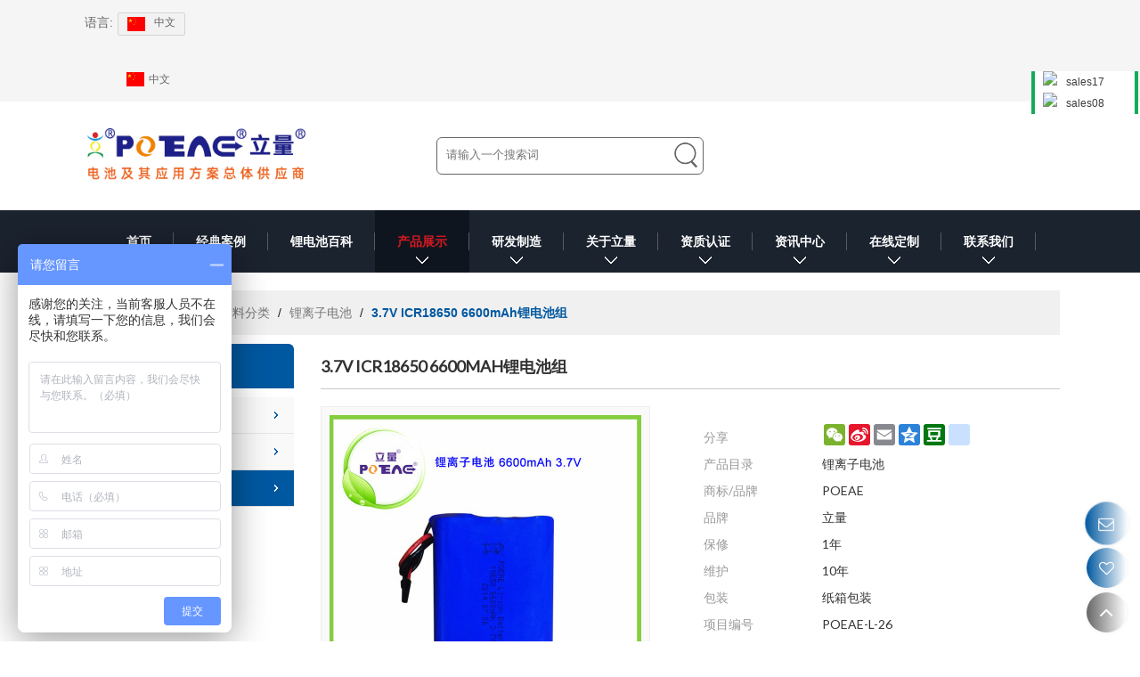

--- FILE ---
content_type: text/html; charset=utf-8
request_url: http://www.dgliliang.com/pid18038014/product-detail.htm
body_size: 103095
content:


<!DOCTYPE html>
<html lang="zh-cn" >
<head>
    
<meta name="format-detection" content="telephone=yes,email=yes,adress=yes" />
<meta http-equiv="X-UA-Compatible" content="IE=Edge,chrome=1" />
<meta name="renderer" content="webkit" />
<meta charset="utf-8" />
<meta http-equiv="content-language" content="zh-cn" />
<meta property="og:site_name" content="www.dgliliang.com" />
<meta property="og:title" content="3.7V ICR18650 6600mAh锂电池组 | 锂离子电池" />
<meta property="og:description" content="18650 3.7V 6600mAh 电池组和保护板可根据需求定制 " />
<meta property="og:url" content="http://www.dgliliang.com/pid18038014/product-detail.htm" />
<meta property="og:type" content="product" />
<meta property="og:image" content="https://icdn.tradew.com/file/201608/1569965/jpg/6225339.jpg?x-oss-process=image/quality,Q_90"/>
<link rel="alternate" hreflang="zh-cn" media="only screen and (max-width: 640px)" href="http://m.dgliliang.com/pid18038014/product-detail.htm" />

<link rel="canonical" href="http://www.dgliliang.com/pid18038014/product-detail.htm"  />

<title>3.7V ICR18650 6600mAh锂电池组 | 锂离子电池</title>

<meta name="keywords" content="3.7V 6600mAh便携式锂电池, 18650 锂电池, 18650 3.7V 6600Ah可充电电池, 3.7V 6600mAh锂电池, 圆柱锂电池, 锂离子电池" />
<meta name="description" content="18650 3.7V 6600mAh 电池组和保护板可根据需求定制 " />
<link rel="dns-prefetch" href="https://ccdn.tradew.com" />
<link rel="dns-prefetch" href="https://jcdn.tradew.com" />
<link rel="dns-prefetch" href="https://api.tradew.com" />

<link rel="stylesheet" media="none" onload="if(media!='all')media='all'" href="https://ccdn.tradew.com/MNanimate/animate.min.css" />
<style>body{margin:0;padding:0;font-family:Arial,sans-serif;}font:not([color]){color:inherit!important;}*:focus{outline:0;}.page-box .stop-scroll{height:100vh;overflow:hidden;}.page-box textarea{resize:none;}.page-box img{border:0;display:block;}.page-box .mod-detail img{display:inline-block;}.page-box *{padding:0;margin:0;list-style:none;}.page-box a{cursor:pointer;text-decoration:none;}.page-box .mod .mod-content{clear:both;}.page-box h1{margin:0;padding:0;font-size:inherit;font-family:inherit;}.page-box h2{margin:0;padding:0;font-size:inherit;font-family:inherit;}.page-box .search-notfound{font-size:14px;line-height:25px;text-align:center;padding:50px;color:#666;}.page-box button{cursor:pointer;padding:0;margin:0;border:0;background:transparent;}.page-box button:disabled{background:#f9f9f9!important;color:#999!important;cursor:not-allowed!important;border-color:transparent!important;}.page-box button:hover{opacity:.85;}.page-box input[type="text"],.page-box input[type="password"],.page-box input[type="email"],.page-box textarea{-webkit-appearance:none;font-family:inherit;}.page-box .flag{background-size:cover;overflow:hidden;margin:7px 0 0 2px;float:left;width:20px;height:12px;}.page-box .language-show-type-line .flag{line-height:22px;width:20px;margin:2px 3px 0 5px;height:12px;}.page-box .flag-cn{background-image:url(https://ccdn.tradew.com/MNcomm/country/cn.png);}.page-box .flag-en{background-image:url(https://ccdn.tradew.com/MNcomm/country/en.png);}.page-box .flag-fr{background-image:url(https://ccdn.tradew.com/MNcomm/country/fr.png);}.page-box .flag-ja{background-image:url(https://ccdn.tradew.com/MNcomm/country/ja.png);}.page-box .flag-ko{background-image:url(https://ccdn.tradew.com/MNcomm/country/ko.png);}.page-box .flag-tw{background-image:url(https://ccdn.tradew.com/MNcomm/country/tw.png);}.page-box .flag-ar{background-image:url(https://ccdn.tradew.com/MNcomm/country/ar.png);}.page-box .flag-de{background-image:url(https://ccdn.tradew.com/MNcomm/country/de.png);}.page-box .flag-es{background-image:url(https://ccdn.tradew.com/MNcomm/country/es.png);}.page-box .flag-it{background-image:url(https://ccdn.tradew.com/MNcomm/country/it.png);}.page-box .flag-ps{background-image:url(https://ccdn.tradew.com/MNcomm/country/ps.png);}.page-box .flag-po{background-image:url(https://ccdn.tradew.com/MNcomm/country/po.png);}.page-box .flag-tk{background-image:url(https://ccdn.tradew.com/MNcomm/country/tk.png);}.page-box .flag-in{background-image:url(https://ccdn.tradew.com/MNcomm/country/in.png);}.page-box .flag-cs{background-image:url(https://ccdn.tradew.com/MNcomm/country/cs.png);}.page-box .flag-pl{background-image:url(https://ccdn.tradew.com/MNcomm/country/pl.png);}.page-box .flag-th{background-image:url(https://ccdn.tradew.com/MNcomm/country/th.png);}.page-box .flag-vn{background-image:url(https://ccdn.tradew.com/MNcomm/country/vn.png);}.page-box .mod-slide01 .slide-body .show a{display:block;}@media(min-width:769px){.page-box .mod-productdetail01 .desc-card .desc-card-titles{overflow:hidden;display:flex;flex-wrap:wrap;}.page-box .mod-productdetail01 .desc-card .desc-card-titles .desc-card-title.on a{font-weight:600;}.page-box .mod-productdetail01 .desc-card .desc-card-titles .desc-card-title a{display:block;}.page-box .mod-productdetail01 .desc-card .desc-card-contents .hide{display:none;}.page-box .mod-nav01 .nav-tabs .hover .nav-dropdown{display:block;}}@media(max-width:768px){.page-box .mod-productdetail01 .desc-card .desc-card-titles{display:none;}.page-box .mod-productdetail01 .desc-card-content.hide{display:block;}}.page-box .editer-model-width-1-1{width:50%;}.page-box .editer-model-width-1-2{width:33.3%;}.page-box .editer-model-width-2-1{width:66.6%;}.page-box .editer-model-width-1-3{width:25%;}.page-box .editer-model-width-3-1{width:75%;}.page-box .editer-model-width-2-3{width:40%;}.page-box .editer-model-width-3-2{width:60%;}.page-box .editer-model-width-1-4{width:20%;}.page-box .editer-model-width-4-1{width:80%;}.page-box .editer-model{font-family:"Microsoft Yahei";font-size:13px;margin-top:10px;background-color:#f0f1f3;border:solid 1px #dcdde2;color:#444;}.page-box .editer-model p{line-height:18px;padding:0;margin:0;}.page-box .editer-model-1{width:100%;overflow:hidden;}.page-box .editer-model-1 .editer-model-1-img{float:left;padding:10px;box-sizing:border-box;}.page-box .editer-model-1 .editer-model-1-txt{float:right;padding:10px;box-sizing:border-box;}.page-box .editer-model-1 .editer-model-1-sub-title{font-size:16px;padding-bottom:10px;}.page-box .editer-model-2{width:100%;overflow:hidden;}.page-box .editer-model-2 .editer-model-2-img{float:right;padding:10px;box-sizing:border-box;}.page-box .editer-model-2 .editer-model-2-txt{float:left;padding:10px;box-sizing:border-box;}.page-box .editer-model-2 .editer-model-2-main-title{font-size:18px;font-weight:bold;text-align:center;padding:10px 10px 0 10px;}.page-box .editer-model-2 .editer-model-2-sub-title{font-size:18px;font-weight:bold;padding-bottom:10px;}.page-box .editer-model-2 .editer-model-3-main-title{font-size:18px;font-weight:bold;text-align:center;padding:10px 10px 0 10px;}.page-box .editer-model-2 .editer-model-3-txt{padding:10px;}.page-box .editer-model-4{width:100%;overflow:hidden;box-sizing:border-box;border:0;background:none;}.page-box .editer-model-4 .editer-model-4-card-title{padding:10px;box-sizing:border-box;border:solid 1px #ddd;border-bottom:0;display:inline-block;}.page-box .editer-model-4 .editer-model-4-card-title-on{background-color:#ddd;}.page-box .editer-model-4 .editer-model-4-card-content{padding:10px;box-sizing:border-box;border:solid 1px #ddd;margin-bottom:10px;}.page-box .mod-sendinquiry01 .sendinquiry-list+.sendinquiry-main{margin-top:30px;}.page-box .mod-sendinquiry01 .sendinquiry-items{overflow:hidden;border:1px solid #e5e5e5;max-height:300px;overflow-y:auto;background:#fff;}.page-box .mod-sendinquiry01 .sendinquiry-item{padding:15px;display:flex;justify-content:space-between;}.page-box .mod-sendinquiry01 .sendinquiry-item:nth-of-type(2n){background:#f5f5f5;}.page-box .mod-sendinquiry01 .sendinquiry-proimg{width:100px;border:1px solid #e5e5e5;overflow:hidden;height:100px;}.page-box .mod-sendinquiry01 .sendinquiry-proimg img{width:100%;}.page-box .mod-sendinquiry01 .sendinquiry-proinfo{width:calc(100% - 110px);}.page-box .mod-sendinquiry01 .sendinquiry-proinfo ul{font-size:13px;color:#333;line-height:20px;}.page-box .mod-sendinquiry01 .sendinquiry-proinfo a{font-size:15px;color:#111;display:block;line-height:30px;text-overflow:ellipsis;overflow:hidden;white-space:pre;}.page-box .mod-sendinquiry01 .sendinquiry-proinfo a:hover{text-decoration:underline;}.page-box .mod-productdetail01 .vip-tips{padding:130px 50px;background:#f2f2f2;text-align:center;font-size:14px;color:#333;line-height:25px;}.page-box .mod-productdetail01 .vip-tips a,.page-box .mod-productdetail01 .vip-tips .join-link,.page-box .mod-productdetail01 .vip-tips .login-link{color:#ff6700;margin:0 5px;cursor:pointer;}.page-box .mod-productdetail01 .vip-tips a:hover,.page-box .mod-productdetail01 .vip-tips .join-link:hover,.page-box .mod-productdetail01 .vip-tips .login-link:hover{text-decoration:underline;}.page-box .mod-productdetail01 .pro-name{font-weight:600;font-size:15px;}.page-box .mod-productdetail01 .img-page .page.video{position:relative;}.page-box .mod-productdetail01 .img-page .page.video:before{position:absolute;content:' ';width:100%;height:100%;background:rgba(0,0,0,.3);}.page-box .mod-productdetail01 .img-page .page.video:after{font:normal normal normal 20px/1 FontAwesome;position:absolute;content:'';top:50%;left:50%;color:#eee;transform:translate(-50%,-50%);}.simditor .simditor-body a{color:inherit;text-decoration:none;word-break:break-all;}.simditor .simditor-body a:visited,.simditor .simditor-body a:hover,.simditor .simditor-body a:active{color:inherit;}.simditor .simditor-body a:visited:hover,.simditor .simditor-body a:hover:hover,.simditor .simditor-body a:active:hover{outline:0;}.simditor .simditor-body blockquote{border-left:6px solid #ddd;padding:5px 0 5px 10px;margin:15px 0 15px 15px;}.simditor .simditor-body blockquote:first-child{margin-top:0;}.simditor .simditor-body code{display:inline-block;padding:0 4px;margin:0 5px;background:#eee;border-radius:3px;font-size:13px;word-break:break-all;word-wrap:break-word;}.simditor .simditor-body pre{box-sizing:border-box;-moz-box-sizing:border-box;word-wrap:break-word!important;white-space:pre-wrap!important;padding:10px 5px 10px 10px;margin:15px 0;display:block;line-height:18px;background:#f0f0f0;border-radius:3px;font-size:13px;white-space:pre;word-wrap:normal;overflow-x:auto;}.simditor .simditor-body pre code{display:block;padding:0;margin:0;background:none;border-radius:0;}.simditor .simditor-body hr{display:block;height:0;border:0;border-top:1px solid #ccc;margin:15px 0;padding:0;}.simditor .simditor-body .table-editor{width:100%;border-collapse:collapse;border-spacing:0;}.simditor .simditor-body .table-editor thead{background-color:#f9f9f9;}.simditor .simditor-body .table-editor td,.simditor .simditor-body .table-editor th{min-width:40px;border:1px solid #ccc;padding:4px;box-sizing:border-box;line-height:25px;}.simditor .simditor-body .table-editor td .active,.simditor .simditor-body .table-editor th .active{background-color:#ffe;}.simditor .simditor-body .table-editor img{margin:0 5px;vertical-align:middle;}.revert-directory{border:solid 1px #ddd;background:#fafafa;}.revert-directory *{padding:revert!important;margin:revert!important;font-size:revert!important;font-weight:revert!important;}.revert-directory h2{padding:0 20px!important;}.revert-default *{padding:revert!important;margin:revert!important;font-size:revert!important;font-weight:revert!important;}.revert-default table{width:100%;border-collapse:collapse;border:1px solid #ddd;}.revert-default table td,.revert-default table th{padding:5px!important;border:1px solid #ddd;text-align:center;}.revert-default table thead{background:#f0f0f0;font-weight:600;}.revert-default a{color:var(--main)!important;padding-right:0!important;text-decoration:underline!important;}</style><style>.main{margin:auto;padding:auto;}.layout{clear:both;}.layout-bg{margin:auto;width:1000px;height:auto;overflow:hidden;}.layout-sys2 .left{width:230px;float:left;}.layout-sys2 .right{width:770px;float:right;}.layout-sys3 .left{width:230px;float:left;}.layout-sys3 .center{width:540px;float:left;}.layout-sys3 .right{width:230px;float:right;}.layout-sys4 .left{width:250px;float:left;}.layout-sys4 .centerleft{width:250px;float:left;}.layout-sys4 .centerright{width:250px;float:left;}.layout-sys4 .right{width:250px;float:right;}.layout-sys4-1 .left{width:230px;float:left;}.layout-sys4-1 .right{width:770px;float:right;}.layout-sys4-1 .right .right-top{width:770px;}.layout-sys4-1 .right .right-bottom{width:770px;}.layout-sys4-1 .right .right-bottom-left{width:385px;float:left;}.layout-sys4-1 .right .right-bottom-right{width:385px;float:right;}.layout-sys4-2 .left{width:230px;float:left;}.layout-sys4-2 .right{width:770px;float:right;}.layout-sys4-1 .right .right-top{width:770px;}.layout-sys4-1 .right .right-bottom{width:770px;}.layout-sys4-2 .right .right-top-left{width:385px;float:left;}.layout-sys4-2 .right .right-top-right{width:385px;float:right;}.layout-sys4-3 .left{width:770px;float:left;}.layout-sys4-1 .left .left-top{width:770px;}.layout-sys4-1 .left .left-bottom{width:770px;}.layout-sys4-3 .left .left-top-left{float:left;width:385px;}.layout-sys4-3 .left .left-top-right{float:right;width:385px;}.layout-sys4-3 .right{width:230px;float:right;}.layout-sys4-4 .left{width:770px;float:left;}.layout-sys4-1 .left .left-top{width:770px;}.layout-sys4-1 .left .left-bottom{width:770px;}.layout-sys4-4 .left .left-bottom-left{float:left;width:385px;}.layout-sys4-4 .left .left-bottom-right{float:right;width:385px;}.layout-sys4-4 .right{width:230px;float:right;}@font-face{font-family:'swiper-icons';src:url('data:application/font-woff;charset=utf-8;base64, [base64]//wADZ2x5ZgAAAywAAADMAAAD2MHtryVoZWFkAAABbAAAADAAAAA2E2+eoWhoZWEAAAGcAAAAHwAAACQC9gDzaG10eAAAAigAAAAZAAAArgJkABFsb2NhAAAC0AAAAFoAAABaFQAUGG1heHAAAAG8AAAAHwAAACAAcABAbmFtZQAAA/gAAAE5AAACXvFdBwlwb3N0AAAFNAAAAGIAAACE5s74hXjaY2BkYGAAYpf5Hu/j+W2+MnAzMYDAzaX6QjD6/4//Bxj5GA8AuRwMYGkAPywL13jaY2BkYGA88P8Agx4j+/8fQDYfA1AEBWgDAIB2BOoAeNpjYGRgYNBh4GdgYgABEMnIABJzYNADCQAACWgAsQB42mNgYfzCOIGBlYGB0YcxjYGBwR1Kf2WQZGhhYGBiYGVmgAFGBiQQkOaawtDAoMBQxXjg/wEGPcYDDA4wNUA2CCgwsAAAO4EL6gAAeNpj2M0gyAACqxgGNWBkZ2D4/wMA+xkDdgAAAHjaY2BgYGaAYBkGRgYQiAHyGMF8FgYHIM3DwMHABGQrMOgyWDLEM1T9/w8UBfEMgLzE////P/5//f/V/xv+r4eaAAeMbAxwIUYmIMHEgKYAYjUcsDAwsLKxc3BycfPw8jEQA/[base64]/uznmfPFBNODM2K7MTQ45YEAZqGP81AmGGcF3iPqOop0r1SPTaTbVkfUe4HXj97wYE+yNwWYxwWu4v1ugWHgo3S1XdZEVqWM7ET0cfnLGxWfkgR42o2PvWrDMBSFj/IHLaF0zKjRgdiVMwScNRAoWUoH78Y2icB/yIY09An6AH2Bdu/UB+yxopYshQiEvnvu0dURgDt8QeC8PDw7Fpji3fEA4z/PEJ6YOB5hKh4dj3EvXhxPqH/SKUY3rJ7srZ4FZnh1PMAtPhwP6fl2PMJMPDgeQ4rY8YT6Gzao0eAEA409DuggmTnFnOcSCiEiLMgxCiTI6Cq5DZUd3Qmp10vO0LaLTd2cjN4fOumlc7lUYbSQcZFkutRG7g6JKZKy0RmdLY680CDnEJ+UMkpFFe1RN7nxdVpXrC4aTtnaurOnYercZg2YVmLN/d/gczfEimrE/fs/bOuq29Zmn8tloORaXgZgGa78yO9/cnXm2BpaGvq25Dv9S4E9+5SIc9PqupJKhYFSSl47+Qcr1mYNAAAAeNptw0cKwkAAAMDZJA8Q7OUJvkLsPfZ6zFVERPy8qHh2YER+3i/BP83vIBLLySsoKimrqKqpa2hp6+jq6RsYGhmbmJqZSy0sraxtbO3sHRydnEMU4uR6yx7JJXveP7WrDycAAAAAAAH//wACeNpjYGRgYOABYhkgZgJCZgZNBkYGLQZtIJsFLMYAAAw3ALgAeNolizEKgDAQBCchRbC2sFER0YD6qVQiBCv/H9ezGI6Z5XBAw8CBK/m5iQQVauVbXLnOrMZv2oLdKFa8Pjuru2hJzGabmOSLzNMzvutpB3N42mNgZGBg4GKQYzBhYMxJLMlj4GBgAYow/P/PAJJhLM6sSoWKfWCAAwDAjgbRAAB42mNgYGBkAIIbCZo5IPrmUn0hGA0AO8EFTQAA') format('woff');font-weight:400;font-style:normal;}:root{--swiper-theme-color:#007aff;}.swiper-container{margin-left:auto;margin-right:auto;position:relative;overflow:hidden;list-style:none;padding:0;z-index:1;}.swiper-container-vertical>.swiper-wrapper{flex-direction:column;}.swiper-wrapper{position:relative;width:100%;height:100%;z-index:1;display:flex;transition-property:transform;box-sizing:content-box;}.swiper-container-android .swiper-slide,.swiper-wrapper{transform:translate3d(0,0,0);}.swiper-container-multirow>.swiper-wrapper{flex-wrap:wrap;}.swiper-container-multirow-column>.swiper-wrapper{flex-wrap:wrap;flex-direction:column;}.swiper-container-free-mode>.swiper-wrapper{transition-timing-function:ease-out;margin:0 auto;}.swiper-slide{flex-shrink:0;width:100%;height:100%;position:relative;transition-property:transform;}.swiper-slide-invisible-blank{visibility:hidden;}.swiper-container-autoheight,.swiper-container-autoheight .swiper-slide{height:auto;}.swiper-container-autoheight .swiper-wrapper{align-items:flex-start;transition-property:transform,height;}.swiper-container-3d{perspective:1200px;}.swiper-container-3d .swiper-wrapper,.swiper-container-3d .swiper-slide,.swiper-container-3d .swiper-slide-shadow-left,.swiper-container-3d .swiper-slide-shadow-right,.swiper-container-3d .swiper-slide-shadow-top,.swiper-container-3d .swiper-slide-shadow-bottom,.swiper-container-3d .swiper-cube-shadow{transform-style:preserve-3d;}.swiper-container-3d .swiper-slide-shadow-left,.swiper-container-3d .swiper-slide-shadow-right,.swiper-container-3d .swiper-slide-shadow-top,.swiper-container-3d .swiper-slide-shadow-bottom{position:absolute;left:0;top:0;width:100%;height:100%;pointer-events:none;z-index:10;}.swiper-container-3d .swiper-slide-shadow-left{background-image:linear-gradient(to left,rgba(0,0,0,.5),rgba(0,0,0,0));}.swiper-container-3d .swiper-slide-shadow-right{background-image:linear-gradient(to right,rgba(0,0,0,.5),rgba(0,0,0,0));}.swiper-container-3d .swiper-slide-shadow-top{background-image:linear-gradient(to top,rgba(0,0,0,.5),rgba(0,0,0,0));}.swiper-container-3d .swiper-slide-shadow-bottom{background-image:linear-gradient(to bottom,rgba(0,0,0,.5),rgba(0,0,0,0));}.swiper-container-css-mode>.swiper-wrapper{overflow:auto;scrollbar-width:none;-ms-overflow-style:none;}.swiper-container-css-mode>.swiper-wrapper::-webkit-scrollbar{display:none;}.swiper-container-css-mode>.swiper-wrapper>.swiper-slide{scroll-snap-align:start start;}.swiper-container-horizontal.swiper-container-css-mode>.swiper-wrapper{scroll-snap-type:x mandatory;}.swiper-container-vertical.swiper-container-css-mode>.swiper-wrapper{scroll-snap-type:y mandatory;}:root{--swiper-navigation-size:44px;}.swiper-button-prev,.swiper-button-next{position:absolute;top:50%;width:calc(var(--swiper-navigation-size)/44*27);height:var(--swiper-navigation-size);margin-top:calc(-1*var(--swiper-navigation-size)/2);z-index:10;cursor:pointer;display:flex;align-items:center;justify-content:center;color:var(--swiper-navigation-color,var(--swiper-theme-color));}.swiper-button-prev.swiper-button-disabled,.swiper-button-next.swiper-button-disabled{opacity:.35;cursor:auto;pointer-events:none;}.swiper-button-prev:after,.swiper-button-next:after{font-family:swiper-icons;font-size:var(--swiper-navigation-size);text-transform:none!important;letter-spacing:0;text-transform:none;font-variant:initial;line-height:1;}.swiper-button-prev,.swiper-container-rtl .swiper-button-next{left:10px;right:auto;}.swiper-button-prev:after,.swiper-container-rtl .swiper-button-next:after{content:'prev';}.swiper-button-next,.swiper-container-rtl .swiper-button-prev{right:10px;left:auto;}.swiper-button-next:after,.swiper-container-rtl .swiper-button-prev:after{content:'next';}.swiper-button-prev.swiper-button-white,.swiper-button-next.swiper-button-white{--swiper-navigation-color:#fff;}.swiper-button-prev.swiper-button-black,.swiper-button-next.swiper-button-black{--swiper-navigation-color:#000;}.swiper-button-lock{display:none;}.swiper-pagination{position:absolute;text-align:center;transition:300ms opacity;transform:translate3d(0,0,0);z-index:10;}.swiper-pagination.swiper-pagination-hidden{opacity:0;}.swiper-pagination-fraction,.swiper-pagination-custom,.swiper-container-horizontal>.swiper-pagination-bullets{bottom:10px;left:0;width:100%;}.swiper-pagination-bullets-dynamic{overflow:hidden;font-size:0;}.swiper-pagination-bullets-dynamic .swiper-pagination-bullet{transform:scale(.33);position:relative;}.swiper-pagination-bullets-dynamic .swiper-pagination-bullet-active{transform:scale(1);}.swiper-pagination-bullets-dynamic .swiper-pagination-bullet-active-main{transform:scale(1);}.swiper-pagination-bullets-dynamic .swiper-pagination-bullet-active-prev{transform:scale(.66);}.swiper-pagination-bullets-dynamic .swiper-pagination-bullet-active-prev-prev{transform:scale(.33);}.swiper-pagination-bullets-dynamic .swiper-pagination-bullet-active-next{transform:scale(.66);}.swiper-pagination-bullets-dynamic .swiper-pagination-bullet-active-next-next{transform:scale(.33);}.swiper-pagination-bullet{width:8px;height:8px;display:inline-block;border-radius:100%;background:#000;opacity:.2;}button.swiper-pagination-bullet{border:0;margin:0;padding:0;box-shadow:none;-webkit-appearance:none;-moz-appearance:none;appearance:none;}.swiper-pagination-clickable .swiper-pagination-bullet{cursor:pointer;}.swiper-pagination-bullet-active{opacity:1;background:var(--swiper-pagination-color,var(--swiper-theme-color));}.swiper-container-vertical>.swiper-pagination-bullets{right:10px;top:50%;transform:translate3d(0,-50%,0);}.swiper-container-vertical>.swiper-pagination-bullets .swiper-pagination-bullet{margin:6px 0;display:block;}.swiper-container-vertical>.swiper-pagination-bullets.swiper-pagination-bullets-dynamic{top:50%;transform:translateY(-50%);width:8px;}.swiper-container-vertical>.swiper-pagination-bullets.swiper-pagination-bullets-dynamic .swiper-pagination-bullet{display:inline-block;transition:200ms transform,200ms top;}.swiper-container-horizontal>.swiper-pagination-bullets .swiper-pagination-bullet{margin:0 4px;}.swiper-container-horizontal>.swiper-pagination-bullets.swiper-pagination-bullets-dynamic{left:50%;transform:translateX(-50%);white-space:nowrap;}.swiper-container-horizontal>.swiper-pagination-bullets.swiper-pagination-bullets-dynamic .swiper-pagination-bullet{transition:200ms transform,200ms left;}.swiper-container-horizontal.swiper-container-rtl>.swiper-pagination-bullets-dynamic .swiper-pagination-bullet{transition:200ms transform,200ms right;}.swiper-pagination-progressbar{background:rgba(0,0,0,.25);position:absolute;}.swiper-pagination-progressbar .swiper-pagination-progressbar-fill{background:var(--swiper-pagination-color,var(--swiper-theme-color));position:absolute;left:0;top:0;width:100%;height:100%;transform:scale(0);transform-origin:left top;}.swiper-container-rtl .swiper-pagination-progressbar .swiper-pagination-progressbar-fill{transform-origin:right top;}.swiper-container-horizontal>.swiper-pagination-progressbar,.swiper-container-vertical>.swiper-pagination-progressbar.swiper-pagination-progressbar-opposite{width:100%;height:4px;left:0;top:0;}.swiper-container-vertical>.swiper-pagination-progressbar,.swiper-container-horizontal>.swiper-pagination-progressbar.swiper-pagination-progressbar-opposite{width:4px;height:100%;left:0;top:0;}.swiper-pagination-white{--swiper-pagination-color:#fff;}.swiper-pagination-black{--swiper-pagination-color:#000;}.swiper-pagination-lock{display:none;}.swiper-scrollbar{border-radius:10px;position:relative;-ms-touch-action:none;background:rgba(0,0,0,.1);}.swiper-container-horizontal>.swiper-scrollbar{position:absolute;left:1%;bottom:3px;z-index:50;height:5px;width:98%;}.swiper-container-vertical>.swiper-scrollbar{position:absolute;right:3px;top:1%;z-index:50;width:5px;height:98%;}.swiper-scrollbar-drag{height:100%;width:100%;position:relative;background:rgba(0,0,0,.5);border-radius:10px;left:0;top:0;}.swiper-scrollbar-cursor-drag{cursor:move;}.swiper-scrollbar-lock{display:none;}.swiper-zoom-container{width:100%;height:100%;display:flex;justify-content:center;align-items:center;text-align:center;}.swiper-zoom-container>img,.swiper-zoom-container>svg,.swiper-zoom-container>canvas{max-width:100%;max-height:100%;object-fit:contain;}.swiper-slide-zoomed{cursor:move;}.swiper-lazy-preloader{width:42px;height:42px;position:absolute;left:50%;top:50%;margin-left:-21px;margin-top:-21px;z-index:10;transform-origin:50%;animation:swiper-preloader-spin 1s infinite linear;box-sizing:border-box;border:4px solid var(--swiper-preloader-color,var(--swiper-theme-color));border-radius:50%;border-top-color:transparent;}.swiper-lazy-preloader-white{--swiper-preloader-color:#fff;}.swiper-lazy-preloader-black{--swiper-preloader-color:#000;}@keyframes swiper-preloader-spin{100%{transform:rotate(360deg);}}.swiper-container .swiper-notification{position:absolute;left:0;top:0;pointer-events:none;opacity:0;z-index:-1000;}.swiper-container-fade.swiper-container-free-mode .swiper-slide{transition-timing-function:ease-out;}.swiper-container-fade .swiper-slide{pointer-events:none;transition-property:opacity;}.swiper-container-fade .swiper-slide .swiper-slide{pointer-events:none;}.swiper-container-fade .swiper-slide-active,.swiper-container-fade .swiper-slide-active .swiper-slide-active{pointer-events:auto;}.swiper-container-cube{overflow:visible;}.swiper-container-cube .swiper-slide{pointer-events:none;-webkit-backface-visibility:hidden;backface-visibility:hidden;z-index:1;visibility:hidden;transform-origin:0 0;width:100%;height:100%;}.swiper-container-cube .swiper-slide .swiper-slide{pointer-events:none;}.swiper-container-cube.swiper-container-rtl .swiper-slide{transform-origin:100% 0;}.swiper-container-cube .swiper-slide-active,.swiper-container-cube .swiper-slide-active .swiper-slide-active{pointer-events:auto;}.swiper-container-cube .swiper-slide-active,.swiper-container-cube .swiper-slide-next,.swiper-container-cube .swiper-slide-prev,.swiper-container-cube .swiper-slide-next+.swiper-slide{pointer-events:auto;visibility:visible;}.swiper-container-cube .swiper-slide-shadow-top,.swiper-container-cube .swiper-slide-shadow-bottom,.swiper-container-cube .swiper-slide-shadow-left,.swiper-container-cube .swiper-slide-shadow-right{z-index:0;-webkit-backface-visibility:hidden;backface-visibility:hidden;}.swiper-container-cube .swiper-cube-shadow{position:absolute;left:0;bottom:0;width:100%;height:100%;background:#000;opacity:.6;-webkit-filter:blur(50px);filter:blur(50px);z-index:0;}.swiper-container-flip{overflow:visible;}.swiper-container-flip .swiper-slide{pointer-events:none;-webkit-backface-visibility:hidden;backface-visibility:hidden;z-index:1;}.swiper-container-flip .swiper-slide .swiper-slide{pointer-events:none;}.swiper-container-flip .swiper-slide-active,.swiper-container-flip .swiper-slide-active .swiper-slide-active{pointer-events:auto;}.swiper-container-flip .swiper-slide-shadow-top,.swiper-container-flip .swiper-slide-shadow-bottom,.swiper-container-flip .swiper-slide-shadow-left,.swiper-container-flip .swiper-slide-shadow-right{z-index:0;-webkit-backface-visibility:hidden;backface-visibility:hidden;}</style><style data-model-guid="0">:root{--main:#0058a0; --deputy:#0058a0; }

.mod a{color:inherit; }

.page-box .page-box-bg{}

.page-box-default .page-box-bg{}

.main{width:auto; }

.layout{margin:0 auto; overflow:hidden; min-width:1100px; }

.layout-bg{width:1100px; *zoom:1; overflow:visible; }

.layout-bg:after{content:"."; display:block; height:0; visibility:hidden; clear:both; }

.page-layout .layout .layout-bg{width:1100px; }
.page-layout .layout{width:1100px; }
.page-layout .main{width:1126px; }

.layout-index,.layout-friendlink{overflow:hidden; }

.layout-sys4-1 .left .left-bg{}
.layout-sys4-1 .right .right-bg{}

.layout-sys4-3 .left{width:auto; }

.layout-sys4-1 .right{width:auto; }
.layout-sys4-1 .right .right-bottom{width:auto; }

.layout .left .mod{}
.layout .right .mod{}

input:focus{outline:none; }

textarea:focus{outline:none; }

.mod-color{color:#222; font-size:14px; }
.mod-color .mod-title{font-weight:normal; overflow:hidden; }
.mod-color .mod-title .title-right a{color:#222; display:block; text-transform:uppercase; font-weight:600; }

.mod .title-left{float:left; display:block; overflow:hidden; }
.mod .title-right a:hover{color:var(--main); }

.layout-top{background:#f5f5f5; }

.layout-logo{padding:25px 0px; }

.layout-nav{background:#1b232f; }

.layout-catetitle{padding:40px 0px; }

.layout-sell{padding:10px 0px 40px; }

.layout-protitle{padding:50px 0px 40px; background:#f5f5f5; }

.layout-product{padding-bottom:50px; background:#f5f5f5; }

.layout-choose{padding-top:10px; }

.layout-choosepic{padding-bottom:50px; }

.layout-sertitle{padding:50px 0px 30px; background:#f5f5f5; }

.layout-service{padding-bottom:30px; background:#f5f5f5; }

.layout-partner{padding-bottom:50px; }

.layout-contact{padding:20px 0px; background:var(--main); }

.layout-submit{padding:50px 0px; }

.layout-foot{padding:40px 0px; background:#333; }
.layout-foot .left{width:200px; }
.layout-foot .centerleft{width:360px; }
.layout-foot .centerright{width:300px; }
.layout-foot .right{width:180px; }
.layout-foot .centerleft .mod{padding:0 80px; }
.layout-foot .mod-title{font-size:24px; color:#fff; line-height:30px; text-transform:capitalize; padding:10px 0px; font-weight:600; }

.layout-bottom{background:#333; }
.layout-bottom .layout-bg{border-top:1px solid #fff; padding:14px 0px 15px; }

.layout-current{padding:20px 0px 0px; }

.layout-page{padding:10px 0px 40px; overflow:visible; }
.layout-page .mod-color{font-family:Lato; }
.layout-page .mod-color .mod-title{padding:10px 0; line-height:30px; font-size:18px; overflow:hidden; color:#323232; border-bottom:1px solid #c8c8c8; text-transform:uppercase; margin-bottom:9px; font-weight:600; }
.layout-page .left .mod-color .mod-title{color:#fff; border:none; padding:10px; background:var(--main); margin-bottom:10px; border-radius:6px 6px 0px 0px; }
.layout-page .mod-title-otherbar{display:none; }

.layout-pageprotitle{padding:30px 0px 10px; background:#f4f4f4; }

.layout-pagepro{padding:20px 0px 40px; background:#f4f4f4; }
.layout-pagepro .left{width:260px; }
.layout-pagepro .centerleft{width:300px; }
.layout-pagepro .centerirhgt{width:260px; }
.layout-pagepro .right{width:260px; }

.layout-pagebat{padding:50px 0px; background:#f4f4f4; }

.layout-pagecase{padding:30px 0px 10px; }
.layout-pagecase .left{width:530px; }
.layout-pagecase .right{width:530px; }

.layout-pagebanner .layout-bg{width:100%; overflow:hidden; }

.layout-pageteam{padding:40px 0px 10px; }

.pagination{background-color:#f0f0f0; padding:7px 10px; overflow:hidden; clear:both; height:1%; }
.pagination .pagination-box{float:left; }
.pagination .pagination-box .pagination-nav{list-style:none outside none; margin:0; padding:0; }
.pagination .pagination-box .pagination-nav li{display:inline-block; float:left; margin:0 2px; padding:0; }
.pagination .pagination-box .pagination-nav li a{text-align:center; background:#fff; border:1px solid #ccc; display:inline-block; line-height:16px; overflow:hidden; padding:4px 7px; color:#666; height:16px; border-radius:3px; }
.pagination .pagination-box .pagination-nav li a:hover{background:var(--main); color:#fff; border-color:var(--main); }
.pagination .pagination-box .pagination-nav li a.pagination-prev{background:url(https://icdn.tradew.com/stylefile/20177/pagetab.png?x-oss-process=image/quality,Q_90) 3px -33px no-repeat #fff; text-indent:-999px; border:none; width:12px; }
.pagination .pagination-box .pagination-nav li a.pagination-prev:hover{background-position:6px -15px; border:1px solid #ccc; }
.pagination .pagination-box .pagination-nav li a.pagination-next{background:url(https://icdn.tradew.com/stylefile/20177/pagetab.png?x-oss-process=image/quality,Q_90) -12px -33px no-repeat #fff; overflow:hidden; text-indent:-999px; border:none; width:12px; border:1px solid #ccc; }
.pagination .pagination-box .pagination-nav li a.pagination-next:hover{background-position:-12px -15px; }
.pagination .pagination-box .pagination-nav li.pagination-active a{cursor:default; padding:4px 5px; background:none; border:none; color:#333; }
.pagination .pagination-box .pagination-nav li.pagination-disabled a{cursor:default; background:none; border:none; color:#333; }
.pagination .pagination-box .pagination-nav li.pagination-disabled .pagination-next{background:url(https://icdn.tradew.com/stylefile/20177/pagetab.png?x-oss-process=image/quality,Q_90) -12px 3px no-repeat #fff; border:1px solid #ccc; }
.pagination .pagination-box .pagination-nav li.pagination-disabled .pagination-next:hover{background-position:-12px -15px; }
.pagination .pagination-box .pagination-nav li.pagination-disabled .pagination-prev{background:url(https://icdn.tradew.com/stylefile/20177/pagetab.png?x-oss-process=image/quality,Q_90) 6px 3px no-repeat #fff; height:16px; border:1px solid #ccc; }
.pagination .pagination-box .pagination-nav li.pagination-disabled .pagination-prev:hover{background-position:6px -15px; }
.pagination .page-goto{float:right; }
.pagination .page-goto .pager-label{line-height:26px; display:inline-block; }
.pagination .page-goto .textfield-normal{height:24px; width:40px; line-height:24px; background-color:#fff; border:1px solid #ccc; box-shadow:0 1px 2px rgba(0, 0, 0, 0.1) inset; color:#333; font-size:12px; font-weight:normal; text-indent:5px; transition:border 0.2s linear 0s; }
.pagination .page-goto .pager-button{background:#333; display:inline-block; padding:0px 10px; height:26px; line-height:26px; color:#fff; transition:background 0.2s; -moz-transition:background 0.2s; -webkit-transition:background 0.2s; -o-transition:background 0.2s; }
.pagination .page-goto .pager-button span{}
.pagination .page-goto .pager-button:hover{background:var(--main); }
.pagination .page-goto .pager-button:hover span{}

.sys-chain{padding:10px 0px; background:#fff; }
.sys-chain .prev .prev-title{color:#000; }
.sys-chain .prev a{color:#666; text-decoration:underline; }
.sys-chain .prev a:hover{color:var(--main); }
.sys-chain .next .next-title{color:#000; }
.sys-chain .next a{color:#666; text-decoration:underline; }
.sys-chain .next a:hover{color:var(--main); text-decoration:underline; }
.sys-chain .next a:hover{color:var(--main); }

.main-ar .mod-color{font-family:Arial; text-align:right; }
.main-ar .mod-header01 .header-content-left{float:right; }
.main-ar .mod-header01 .header-content-right{float:left; }
.main-ar .mod-nav01 .nav-tabs .nav-tab-link:after{right:auto; left:0px; }
.main-ar .mod-header01 .language-show-type-list .language-content .caret{right:auto; left:-25px; }
.main-ar .mod-header01 .share-box .share{float:right; }
.main-ar .mod-tophtml01 .mod-content-tophtml p img{float:right; }
.main-ar .layout-product .mod-othercontent01 .mod-content-othercontent .pro-left{float:right; }
.main-ar .layout-product .mod-othercontent01 .mod-content-othercontent .pro-right{float:left; }
.main-ar .layout-product .mod-othercontent01 .mod-content-othercontent .pro-right.pro-content:after{right:auto; left:50%; border:8px solid transparent; border-left-color:#333; }
.main-ar .layout-product .mod-othercontent01 .mod-content-othercontent .pro-left.pro-content:after{left:auto; right:50%; border:8px solid transparent; border-right-color:#333; }
.main-ar .layout-product .mod-othercontent01 .mod-content-othercontent:hover .pro-right.pro-content:after{border:8px solid transparent; border-left-color:var(--main); }
.main-ar .layout-product .mod-othercontent01 .mod-content-othercontent:hover .pro-left.pro-content:after{border:8px solid transparent; border-right-color:var(--main); }
.main-ar .layout-product .mod-othercontent01 .mod-content-othercontent .pro-link a{-moz-transform:scaleX(-1); -webkit-transform:scaleX(-1); -o-transform:scaleX(-1); transform:scaleX(-1); filter:FlipH; }
.main-ar .layout-contact .mod-othercontent01 .mod-content-othercontent dd{float:right; }
.main-ar .mod-header01 .language-show-type-list .language-content .caret{-moz-transform:scaleX(-1); -webkit-transform:scaleX(-1); -o-transform:scaleX(-1); transform:scaleX(-1); filter:FlipH; }
.main-ar .mod-search01 .search-submit{float:left; -moz-transform:scaleX(-1); -webkit-transform:scaleX(-1); -o-transform:scaleX(-1); transform:scaleX(-1); filter:FlipH; }
.main-ar .mod-search01 .search-text{float:right; }
.main-ar .mod-share01 a{float:right; }
.main-ar .layout-sys2 .right{float:left; }
.main-ar .layout-sys2 .left{float:right; }
.main-ar .layout-sys4-3 .right{float:left; }
.main-ar .layout-sys4-3 .left{float:right; }
.main-ar .layout-sys4-3 .left .left-top-left{float:right; }
.main-ar .layout-sys4-3 .left .left-top-right{float:left; }
.main-ar .layout-sys4 .left{float:right; }
.main-ar .layout-sys4 .right{float:left; }
.main-ar .layout-sys4 .centerleft{float:right; }
.main-ar .layout-sys4 .centerright{float:right; }
.main-ar .layout-sys4-1 .left{float:right; }
.main-ar .layout-sys4-1 .right{float:left; }
.main-ar .layout-sys4-1 .right .right-bottom-left{float:right; }
.main-ar .layout-sys4-1 .right .right-bottom-right{float:left; }
.main-ar .layout-sys4-4 .left{float:right; }
.main-ar .layout-sys4-4 .right{float:left; }
.main-ar .layout-sys4-4 .left .left-bottom-left{float:right; }
.main-ar .layout-sys4-4 .left .left-bottom-right{float:left; }
.main-ar .mod .title-left{float:right; }
.main-ar .mod .title-right{float:left; }
.main-ar .flag{float:right; }
.main-ar .mod-top01 .top-logo{float:right; }
.main-ar .mod-top01 .top-search{float:left; }
.main-ar .mod-top01 .top-search .search-submit{float:left; -moz-transform:scaleX(-1); -webkit-transform:scaleX(-1); -o-transform:scaleX(-1); transform:scaleX(-1); filter:FlipH; }
.main-ar .mod-top01 .top-search .search-text{float:right; }
.main-ar .mod-nav01 .nav-tabs .nav-tab{float:right; }
.main-ar .mod-header01 .language-box .text{float:right; }
.main-ar .mod-header01 .share-box ul.share-tabs li{float:right; }
.main-ar .mod-header01 .language-box .language-title{float:right; }
.main-ar .mod-header01 .language-show-type-line .language-content .language-tabs li{float:right; }
.main-ar .mod-recruitment-list01 .recruit-box .recruit-bottom .recruit-time{float:left; }
.main-ar .mod-recruitment-list01 .recruit-box .recruit-bottom .recruit-time span{float:left; }
.main-ar .mod-recruitment-list01 .recruit-type ul li{float:right; }
.main-ar .mod-news-detail01 .mod-content-detail .detail-time .news-time{float:left; }
.main-ar .mod-news-detail01 .mod-content-detail .detail-time .news-form{float:right; }
.main-ar .mod-faq-detail01 .mod-content-detail .detail-time{float:left; }
.main-ar .mod-faq-detail01 .mod-content-detail .detail-time .faq-form{float:right; }
.main-ar .mod-list .mod-content-list .list-link{float:right; }
.main-ar .mod-list .mod-content-list .list-time{float:left; }
.main-ar .mod-footer01 .mod-bg-footer .footer-nav .nav-link{background-position:left center; }
.main-ar .mod-list .mod-content-list .list-link:before{float:right; }
.main-ar .mod-productlist01 .filter-page .view-as .tool-name{float:right; }
.main-ar .mod-productlist01 .filter-page .pager-label{float:right; }
.main-ar .mod-productlist01 .box-gallery .gallery-item{float:right; margin:10px 0px 10px 20px; }
.main-ar .mod-productlist01 .box-gallery .line-last{margin-left:0px; }
.main-ar .mod-productlist01 .box-gallery .gallery-item .product-img input{left:auto; right:3px; }
.main-ar .mod-productlist01 .box-list .list-item .chk{float:right; }
.main-ar .mod-productlist01 .filter-page .pager ul{float:right; }
.main-ar .mod-productlist01 .filter-page .pager{float:left; }
.main-ar .mod-productlist01 .filter-page .view-as{float:left; }
.main-ar .mod-productlist01 .filter-page .view-as .view-tool{float:right; text-indent:999px; -moz-transform:scaleX(-1); -webkit-transform:scaleX(-1); -o-transform:scaleX(-1); transform:scaleX(-1); filter:FlipH; }
.main-ar .mod-productlist01 .filter-page .sel-text{float:right; }
.main-ar .mod-productlist01 .filter-page .ui-button{float:right; }
.main-ar .mod-productlist01 .box-list .list-item .pic{float:right; }
.main-ar .mod-productlist01 .box-list .list-item .attr{float:left; }
.main-ar .mod-certificate-list01 .mod-content-certificate .cert-type ul li{float:right; }
.main-ar .mod-certificate-list01 .mod-content-certificate .cert-list .cert-item .cert-box .content .time{float:left; }
.main-ar .mod-certificate-detail01 .mod-content-detail .detail-box-time{float:left; }
.main-ar .mod-certificate-detail01 .mod-content-detail .detail-tabs .left{text-align:left; }
.main-ar .mod-certificate-detail01 .mod-content-detail .detail-tabs .right{float:left; }
.main-ar .mod-sendinquiry01 .mod-content-sendinquiry .sendinquiry-main-table dt{float:right; text-align:left; }
.main-ar .mod-sendinquiry01 .mod-content-sendinquiry .sendinquiry-main-table dd{float:left; }
.main-ar .mod-contactus01 .contactus-box .contactus-tabs .contactus-tab .right{float:left; }
.main-ar .mod-contactus01 .contactus-box .contactus-tabs .contactus-tab .left{float:right; text-align:left; }
.main-ar .mod-company-basic01 .mod-content-basic th{text-align:left; float:right; }
.main-ar .mod-company-trade01 .mod-content-trade th{text-align:left; float:right; }
.main-ar .mod-company-factory01 .mod-content-factory th{text-align:left; float:right; }
.main-ar .mod-company-basic01 .mod-content-basic td{text-align:right; float:left; }
.main-ar .mod-company-trade01 .mod-content-trade td{text-align:right; float:left; }
.main-ar .mod-company-factory01 .mod-content-factory td{text-align:right; float:left; }
.main-ar .mod-productdetail01 .img-box{float:right; }
.main-ar .mod-productdetail01 .basic-box{float:left; }
.main-ar .mod-productdetail01 .img-box .img-page .page{float:right; }
.main-ar .mod-productdetail01 .basic-box .mation-box th{text-align:right; float:right; }
.main-ar .mod-productdetail01 .basic-box .mation-box td{float:left; text-align:right; }
.main-ar .mod-productdetail01 .basic-box .mation-box .file{float:right; }
.main-ar .mod-productdetail01 .basic-box .share-box dl{float:left; }
.main-ar .mod-productdetail01 .basic-box .contact{float:right; }
.main-ar .mod-productdetail01 .basic-box .add{float:right; }
.main-ar .mod-productdetail01 .basic-box .buy{float:right; }
.main-ar .a2a_default_style .a2a_dd{float:right; }
.main-ar .a2a_default_style .a2a_img{float:right; }
.main-ar .a2a_default_style .a2a_divider{float:right; }
.main-ar .mod-keyword01 .mod-bg-keyword .keyword-box li{float:right; }
.main-ar .mod-send01 .mod-bg-send .send-box dt{float:right; text-align:left; }
.main-ar .mod-send01 .mod-bg-send .send-box dd{float:left; }
.main-ar .mod-send01 .mod-bg-send .send-box .send-contact{right:auto; left:80px; }
.main-ar .layout-sys3 .left{float:right; }
.main-ar .layout-sys3 .right{float:left; }
.main-ar .layout-sys3 .center{float:right; }
.main-ar .mod-company01 .mod-content-company .company-plant-page{left:10px; right:auto; }
.main-ar .mod-company01 .mod-content-company .company-plants .company-plant{float:left; }
.main-ar .mod-company01 .mod-content-company .company-plant-page a{float:left; }
.main-ar .mod-slide03 .slide-body a{float:right; }
.main-ar .pagination .pagination-box{float:right; }
.main-ar .pagination .page-goto{float:left; }
.main-ar .mod-news01 .mod-content-news li span{float:right; }
.main-ar .mod-products01 .mod-content-products .scroll-content li{float:right; }
.main-ar .mod-procard01 .list-content .list-tab{float:right; margin:10px 0px 10px 20px; }
.main-ar .mod-procard01 .list-content .list-tab-last{margin-left:0px; }
.main-ar .mod-contact01 .mod-content-contact dt{float:right; }
.main-ar .mod-contact01 .mod-content-contact .contact-name dt{background-position:right center; }
.main-ar .mod-contact01 .mod-content-contact .contact-phone dt{background-position:right center; }
.main-ar .mod-contact01 .mod-content-contact .contact-email dt{background-position:right center; }
.main-ar .mod-contact01 .mod-content-contact .contact-whatsapp dt{background-position:right center; }
.main-ar .mod-contact01 .mod-content-contact .contact-address dt{background-position:right center; }
.main-ar .mod-categories01 .categories-tabs .text{float:right; text-align:left; }
.main-ar .mod-categories01 .categories-tabs .categories-tab{text-indent:0px; }
.main-ar .mod-categories01 .categories-tabs .categories-second-tabs{left:-240px; }
.main-ar .mod-categories01 .categories-tabs i{float:left; -moz-transform:scaleX(-1); -webkit-transform:scaleX(-1); -o-transform:scaleX(-1); transform:scaleX(-1); filter:FlipH; }
.main-ar .mod-faq-list02 .mod-content-list .list-box ul li .list-line{float:right; }
.main-ar .mod-faq-list02 .mod-content-list .list-box ul li .list-content{float:left; }
.main-ar .pagination .pagination-box .pagination-nav li{float:right; }
.main-ar .pagination .pagination-box .pagination-nav li a.pagination-prev{background:url(https://icdn.tradew.com/stylefile/20177/pagetab.png?x-oss-process=image/quality,Q_90) -12px -33px no-repeat #fff; }
.main-ar .pagination .pagination-box .pagination-nav li a.pagination-prev:hover{background-position:-12px -15px; }
.main-ar .pagination .pagination-box .pagination-nav li a.pagination-next{background:url(https://icdn.tradew.com/stylefile/20177/pagetab.png?x-oss-process=image/quality,Q_90) 5px -33px no-repeat #fff; }
.main-ar .pagination .pagination-box .pagination-nav li a.pagination-next:hover{background-position:5px -15px; }
.main-ar .pagination .pagination-box .pagination-nav li.pagination-disabled .pagination-next{background-position:5px 3px; }
.main-ar .pagination .pagination-box .pagination-nav li.pagination-disabled .pagination-next:hover{background-position:5px -15px; }
.main-ar .pagination .pagination-box .pagination-nav li.pagination-disabled .pagination-prev{background-position:-12px 3px; }
.main-ar .pagination .pagination-box .pagination-nav li.pagination-disabled .pagination-prev:hover{background-position:-12px -15px; }
.main-ar .mod-productlist01 .filter-page .pager .pager-nav li{float:right; }
.main-ar .mod-productlist01 .filter-page .pager-prev{background:url(https://icdn.tradew.com/stylefile/20177/pagetab.png?x-oss-process=image/quality,Q_90) -18px -36px no-repeat; }
.main-ar .mod-productlist01 .filter-page .pager-prev:hover{background-position:-18px -18px; }
.main-ar .mod-productlist01 .filter-page .pager-next{background:url(https://icdn.tradew.com/stylefile/20177/pagetab.png?x-oss-process=image/quality,Q_90) 0px -36px no-repeat; }
.main-ar .mod-productlist01 .filter-page .pager-next:hover{background-position:0px -18px; }
.main-ar .mod-productlist01 .filter-page .pager-disabled .pager-prev{background-position:-18px 0px; }
.main-ar .mod-productlist01 .filter-page .pager-disabled .pager-next{background-position:0px 0px; }</style><style data-model-guid="26">.flag{margin:9px 5px;}
.mod-header01{line-height:30px;overflow:hidden;font-family:Arial;text-transform:uppercase;}
.mod-header01 .header-content-left{float:left;}
.mod-header01 .language-box .language-title{display:inline-block;float:left;margin:0 5px;line-height:50px;position:relative;color:#636363;}
.mod-header01 .language-box .language-bottom{}
.mod-header01 .language-box .text{ color:#636363;float:left; font-size:14px;text-transform:capitalize;}
.mod-header01 .language-box a:hover{ text-decoration:underline;}
.mod-header01 .language-show-type-list .language-content{z-index:5;float:left;}
.mod-header01 .language-box .language-content .language-tabs{background:#f5f5f5;display:block;min-width:110px;position:absolute;z-index:999;display:none;}
.mod-header01 .language-box .language-content .language-link{display:inline-block;margin:14px 0px;border:1px solid #d5d5d5;background:#f2f2f2;padding:0 5px;border-radius:2px;position:relative;}
.mod-header01 .language-box .language-content .language-link .text{font-size:12px;line-height:20px;padding:0 5px;}

.mod-header01 .language-box .language-content .language-link .flag{margin:4px 5px;}

.mod-header01 .language-box .language-content .language-tabs li a{display: block; height:30px;line-height:30px;text-align: left; clear:both;}
.mod-header01 .language-box .language-content .language-tabs li a:hover{background:#ddd;}
.mod-header01 .language-box .language-content .language-tabs .text{color:#666;font-size:12px;}




.mod-header01 .language-show-type-list .language-content .caret{background:url(https://icdn.tradew.com/stylefile/20177/language.png?x-oss-process=image/quality,Q_90) center no-repeat #f6f6f6;display:block; width:20px;height:20px; float:left;border:1px solid #d5d5d5;border-radius:2px;overflow:hidden;top:-1px;right:-25px;position:absolute;}
.mod-header01 .language-show-type-line .language-content{ float:left;}

.mod-header01 .language-show-type-line .flag{margin:7px 5px;height:16px;}
.mod-header01 .language-show-type-line a{display:block;padding:0 5px;overflow:hidden;}

.mod-header01 .language-show-type-line .language-content .language-tabs{ display:block; width:540px; height:50px; overflow:hidden;position:static;}
.mod-header01 .language-show-type-line .language-content .language-tabs li{ float:left;margin:10px 0px;clear:none;}
.mod-header01 .language-show-type-line .language-content .language-tabs .text{ margin:0px;}
.mod-header01 .header-content-right{float:right;padding:10px 0px;}
.mod-header01 .share-box{float:left;}
.mod-header01 .share-box .share{ float:left;font-size:14px;text-transform: uppercase;padding:0 10px;}
.mod-header01 .share-box .share:after{content:":";}
.mod-header01 .share-box ul.share-tabs{ display:inline-block;vertical-align:top;}
.mod-header01 .share-box ul.share-tabs li {float: left;}
.mod-header01 .share-box ul.share-tabs li a{display: block;height:20px;width:20px;vertical-align:top;margin:5px 2px;background-image:url(https://icdn.tradew.com/stylefile/20177/share.png?x-oss-process=image/quality,Q_90);background-repeat:no-repeat;border-radius:4px;}
.mod-header01 .share-box ul.share-tabs li a.share-facebook{background-position:0px 0px;background-color:#f00;}
.mod-header01 .share-box ul.share-tabs li a.share-linkedin{background-position:-20px 0px;background-color:#00c0ff;}
.mod-header01 .share-box ul.share-tabs li a.share-twitter{background-position:-40px 0px;background-color:#f00;}
.mod-header01 .share-box ul.share-tabs li a.share-google{background-position:-60px 0px;background-color:#00c0ff;}
.mod-header01 .share-box ul.share-tabs li a.share-youbube{background-position:-80px 0px;background-color:#f00;}
.mod-header01 .share-box ul.share-tabs li a.share-instagram{background-position:-100px 0px;background-color:#c37d02;}

.mod-header01 .share-box ul.share-tabs li a:hover{background-color:var(--main);}
</style><style data-model-guid="27">.mod-top01{line-height:70px; overflow:hidden;}
.mod-top01 .top-logo{float:left;}
.mod-top01 .top-companyname{ float:left; width:575px; overflow:hidden; white-space:nowrap; padding-left:20px;}
.mod-top01 .top-companyname .text{color: #333;display: block;}
.mod-top01 .top-search{ width:298px;float:right;margin:15px 0px;border:1px solid #666;overflow:hidden;border-radius:6px;height:40px;line-height:38px;}
.mod-top01 .top-search .top-search-bg{overflow:hidden;_zoom:1;}
.mod-top01 .top-search .search-text{background:transparent;color:#000;line-height:38px; height:38px;text-indent:10px;width:260px; float:left;border:none;overflow:hidden;}
.mod-top01 .top-search .search-submit{ width:38px; height:38px;border:none;cursor:pointer;background:url(https://icdn.tradew.com/stylefile/20177/search.png?x-oss-process=image/quality,Q_90) 0 0 no-repeat;}
.mod-top01 .top-search .search-submit:hover{background-position:0 -38px;}
</style><style data-model-guid="28">.mod-nav01{}
.mod-nav01 .nav-tabs{height:70px;clear:both;overflow:hidden;}
.mod-nav01 .nav-tabs .nav-tab{display:inline-block;}

.layout-nav .mod-nav01 .nav-tabs{width:100%;text-align:center;}



.mod-nav01 .nav-tabs .nav-tab-link{ font-size:14px;color:#fff;line-height:70px;text-transform:uppercase;padding:0 25px;display:block;font-weight:600;}
.mod-nav01 .nav-tabs .nav-tab-span{position:relative;}
.mod-nav01 .nav-tabs .nav-tab-link:after{content:"";width:1px;height:20px;position:absolute;right:0px;top:25px;background:#565b63;}
.mod-nav01 .nav-tabs .nav-tab-last .nav-tab-link:after{display:none;}
.mod-nav01 .nav-tabs .nav-tab-child .nav-tab-link i{width:100%;height:20px;display:inline-block;position:absolute;bottom:0px;left:0px;background:url(https://icdn.tradew.com/stylefile/20177/navicon.png?x-oss-process=image/quality,Q_90) top -4px center no-repeat;} 
.mod-nav01 .nav-tabs .nav-dropdown{ position:absolute; z-index:999;margin-left:0px;display:none;}
 
.mod-nav01 .nav-tabs .on .nav-tab-link{color:#d71921;background:#0f151f;}
.mod-nav01 .nav-tabs .hover .nav-tab-link{color:#d71921;background:#0f151f;}



.mod-nav01 .nav-tabs .dropdown-tabs li{ line-height:40px;}
.mod-nav01 .nav-tabs .dropdown-tabs li a{display:block; color:#fff; font-size:12px; font-weight:bold;padding:0 15px;font-family: Arial;border-bottom:1px solid rgba(0,0,0,0.8);}
.mod-nav01 .nav-tabs .dropdown-tabs li a:hover{text-decoration:none;background:rgba(0,0,0,0.5);}
.mod-nav01 .nav-tabs .nav-tab .nav-dropdown-title{}
.mod-nav01 .nav-tabs .nav-tab .nav-dropdown-content{float:left;background:rgba(0,0,0,.5);}
.mod-nav01 .nav-tabs .nav-tab .nav-dropdown-bottom{}


.mod-nav01 .nav-tabs .nav-tab .nav-dropdown-content{display:block;position:relative;}
.mod-nav01 .nav-tabs .nav-tab .nav-dropdown-content .pro-link{border-bottom:1px solid #fff;overflow:hidden;}
.mod-nav01 .nav-tabs .nav-tab .nav-dropdown-content .pro-link a{font-size:14px;color:#fff;line-height:40px;font-weight:600;display:block;padding:0 10px;}
.mod-nav01 .nav-tabs .nav-tab .nav-dropdown-content .pro-list ul{position:absolute;top:0px;left:100%;min-width:280px;overflow:hidden;height:auto;display:none;background:rgba(0,0,0,.5);}
.mod-nav01 .nav-tabs .nav-tab .nav-dropdown-content .pro-list ul li{overflow:hidden;border-bottom:1px solid #fff;}
.mod-nav01 .nav-tabs .nav-tab .nav-dropdown-content .pro-list ul li a{font-size:14px;color:#fff;line-height:40px;display:block;padding:0 10px;text-overflow:ellipsis;overflow:hidden;white-space:pre;}
.mod-nav01 .nav-tabs .nav-tab .nav-dropdown-content .pro-list ul li a:hover{text-decoration:underline;}

.mod-nav01 .nav-tabs .nav-tab .nav-dropdown-content .pro-list:hover .pro-link a{background:rgba(0,0,0,.5);}
.mod-nav01 .nav-tabs .nav-tab .nav-dropdown-content .pro-list:hover ul{display:block;}



.layout-foot .mod-nav01 .mod-title-nav{display:none;}
.layout-foot .mod-nav01 .nav-tabs{height:auto;margin:0px;width:100%;}
.layout-foot .mod-nav01 .nav-tabs .nav-tab{float:none;margin:0px;padding:0px;display:block;}
.layout-foot .mod-nav01 .nav-tabs .nav-tab-link{font-size:16px;line-height:30px;padding:0px;font-weight:normal;text-transform:capitalize;color:#fff;}
.layout-foot .mod-nav01 .nav-tabs .nav-tab-link:after{display:none;}
.layout-foot .mod-nav01 .nav-tabs .nav-tab-child .nav-tab-link i{display:none;}


.layout-foot .mod-nav01 .nav-tabs .on .nav-tab-link{color:var(--main);background:none;}
.layout-foot .mod-nav01 .nav-tabs .hover .nav-tab-link{color:var(--main);background:none;}

.layout-foot .mod-nav01 .nav-tabs .nav-dropdown{display:none;}
.layout-foot .mod-nav01 .nav-tabs .nav-tab-child.hover .nav-dropdown{display:none;}
</style><style data-model-guid="66">.mod-current01{background:#f0f0f0;overflow:hidden;padding:10px;}
.mod-current01 .mod-content-current01{overflow:hidden;}
.mod-current01 .mod-content-current01 span{display:inline-block;padding:0 5px;}
.mod-current01 .mod-content-current01 .here a{ color:#777;}
.mod-current01 .mod-content-current01 .present{ color:var(--main);display:inline-block;font-weight:600;}
.mod-current01 .mod-content-current01 .present h2{display:inline-block;font-size:14px;line-height:30px;}
.mod-current01 .mod-content-current01 a{color:#777;font-size:14px;line-height:30px;display:inline-block;}
.mod-current01 .mod-content-current01 a:hover{ text-decoration:underline;}
</style><style data-model-guid="29">.mod-categories01 .categories-tabs .img img{display:none;}

.mod-categories01 .title-right-categories{display:none;}

.mod-categories01 .categories-tabs{background:#f9f9f9;}
.mod-categories01 .categories-tabs ul{overflow:hidden;_zoom:1;}
.mod-categories01 .categories-tabs li{display:block;clear:both;overflow:visible;border-bottom:1px solid #e5e5e5;}
.mod-categories01 .categories-tabs .categories-tab{text-indent:10px;}
.mod-categories01 .categories-tabs .categories-tab a{color:#333;display:block;overflow:hidden;}
.mod-categories01 .categories-tabs .categories-tab a:hover{color:#fff;background:var(--main);}
.mod-categories01 .categories-tabs i{display:block;float:right;width:10px;height:10px;margin:15px;background:url(https://icdn.tradew.com/stylefile/20177/cateicon.png?x-oss-process=image/quality,Q_90) 0 0px no-repeat;}

.mod-categories01 .categories-tabs .on{position:relative; z-index:10;}
.mod-categories01 .categories-tabs .on .caret{}
.mod-categories01 .categories-tabs .on .categories-tab-link{color:#fff;background:var(--main);}
.mod-categories01 .categories-tabs .on .categories-tab-link i{background-position:0 -10px;}



.mod-categories01 .categories-tabs .categories-tab-child{ position:relative;}
.mod-categories01 .categories-tabs .text{height:40px; line-height:40px;display:block;text-overflow:ellipsis; white-space:pre;overflow: hidden;_zoom:1;float:left;width:200px;}



.mod-categories01 .categories-tabs b{display:none;}
.mod-categories01 .categories-tabs .categories-second-tabs{position:absolute; left:240px; top:0; width:240px; z-index:100;display:none;background:#fff;}


.mod-categories01 .categories-tabs .categories-second-tab{height:auto;text-indent:15px;}

.mod-categories01 .show-type-tree .categories-tabs .categories-second-tab-last{border-bottom:none;}

.mod-categories01 .categories-tabs .categories-second-tab a{clear:both;background:#f0f0f0;}
.mod-categories01 .categories-tabs .categories-second-tab i{display:none;}
.mod-categories01 .categories-tabs .categories-second-tab .text{display:inline-block;width:100%;}






.mod-categories01 .categories-tabs .categories-second-tab .categories-third-tabs{ clear:both;}
.mod-categories01 .categories-tabs .categories-second-tab .categories-third-tabs .categories-third-tab{ float:left;width:240px;overflow:hidden;border-bottom:none;height:40px;line-height:40px;text-indent:20px;}
.mod-categories01 .categories-tabs .categories-second-tab .categories-third-tab a{font-weight:normal;background:#e5e5e5;}
.mod-categories01 .categories-tabs .categories-second-tab .categories-third-tab a:hover{color:#fff;background:var(--main);}
.mod-categories01 .all-categories .text{ width:100%;float:left;}
.mod-categories01 .all-categories a{ color:#fff;display:block;height:40px; line-height:40px;overflow:hidden;}
.mod-categories01 .all-categories{ background:var(--main);}
.mod-categories01 .all-categories .all-catet{display:none; }
.mod-categories01 .show-type-tree .categories-tabs .on{ _position:static;}
.mod-categories01 .show-type-tree .categories-tabs .text{}
.mod-categories01 .show-type-tree .categories-tabs .categories-tab-link .caret{display:none;}
.mod-categories01 .show-type-tree .categories-tabs .categories-tab{ height:auto;overflow:hidden;}
.mod-categories01 .show-type-tree .categories-tabs .categories-tab-child{ position:static;}
.mod-categories01 .show-type-tree .categories-tabs .categories-tab-child .categories-tab-link{color:#333;font-weight:bold;text-transform:uppercase;background:#e5e5e5;}
.mod-categories01 .show-type-tree .categories-tabs .on .categories-tab-link{color:#fff;background:var(--main);}
.mod-categories01 .show-type-tree .categories-second-tabs .categories-second-tab{line-height:40px;}
.mod-categories01 .show-type-tree .categories-second-tabs{position:static;left:0;top:0;width:100%;display:block;}



.layout-foot .mod-categories01 .categories-tabs{background:none;}
.layout-foot .mod-categories01 .categories-tabs i{display:none;}
.layout-foot .mod-categories01 .categories-tabs li{border:none;}
.layout-foot .mod-categories01 .categories-tabs .text{padding:0px;}
.layout-foot .mod-categories01 .categories-tabs .categories-tab{text-indent:0px;}

.layout-foot .mod-categories01 .categories-tabs .categories-tab-link .text{width:100%;padding:0px;line-height:30px;height:30px;font-size:16px;}
.layout-foot .mod-categories01 .categories-tabs .categories-tab a{color:#fff;text-transform:capitalize;padding:0px;}
.layout-foot .mod-categories01 .categories-tabs .categories-tab .text:before{display:none;}
.layout-foot .mod-categories01 .categories-tabs .categories-tab a:hover{color:var(--main);background:none;}
</style><style data-model-guid="61">.mod-productdetail01 .detail-basic{ overflow:hidden;padding:10px 0px;}
.mod-productdetail01 .detail-desc .desc-content{word-wrap:break-word;background:#fff;padding:10px;}
.mod-productdetail01 .img-box{float: left;padding:9px;border:1px solid #eee;background:#f9f9f9;}
.mod-productdetail01 .img-box .imgae{margin-bottom:5px;text-align: center;}
.mod-productdetail01 .img-box .img-page .page{display:inline-block;float:left;padding-right:5px;padding-top: 5px;}
.mod-productdetail01 .img-box .img-page .page img{border:2px solid #CCCCCC;cursor:pointer;}
.mod-productdetail01 .img-box .img-page .on{}
.mod-productdetail01 .img-box .img-page .on img{ border-color:#ffaa00;}
.mod-productdetail01 .basic-box{ float:right; width:400px;padding:10px;background:#fff;}
.mod-productdetail01 .basic-box .share-box{height:30px;border-bottom:2px solid #eee;}
.mod-productdetail01 .basic-box .share-box dl{ float:right;}
.mod-productdetail01 .basic-box .share-box dt{ float:left;}
.mod-productdetail01 .basic-box .share-box dd{ float:left; padding:7px 0px; position:relative;}
.mod-productdetail01 .basic-box .share-box .moreicon{ background:url(https://icdn.tradew.com/stylefile/20000/xia.gif?x-oss-process=image/quality,Q_90) right -115px; width:16px; height:18px; display:inline-block;}
.mod-productdetail01 .basic-box .child-tabs{ position:absolute; right:0px; border:solid 2px #878787; background:#fff; padding:3px; top:19px;width:125px; display:none; }
.mod-productdetail01 .basic-box .child-tabs li{ float:left; padding:3px; margin:0px; height:16px; }
.mod-productdetail01 .basic-box .mation-box{ padding:10px;}
.mod-productdetail01 .basic-box .mation-box a{color:#005BB0;line-height:30px;display:inline-block;}
.mod-productdetail01 .basic-box .mation-box a:hover{text-decoration:underline;}
.mod-productdetail01 .basic-box .mation-box tr{line-height:30px;}
.mod-productdetail01 .basic-box .mation-box th{width:30%;color:#999;float:left;font-weight:normal;text-align:left;}
.mod-productdetail01 .basic-box .mation-box td{width:65%;float:right;color:#333;}
.mod-productdetail01 .basic-box .mation-box .mation-tab-price td{color:#d00;line-height:30px;}
.mod-productdetail01 .basic-box .mation-box .file{display:block;float:left;padding:7px;}
.mod-productdetail01 .basic-box .button-box{padding:10px; overflow:hidden;_zoom:1;background:#f5f5f5;}
.mod-productdetail01 .basic-box .contact{ float:left;}
.mod-productdetail01 .basic-box .contact a{background:var(--main);display:inline-block;line-height:20px; color:#fff;font-size:14px;padding:5px 15px;border-radius:4px;}
.mod-productdetail01 .basic-box .contact a:hover{background:#333;}

.mod-productdetail01 .basic-box .chat{ float:left; padding-left:20px;}
.mod-productdetail01 .basic-box .chat a{line-height:35px; display:block;height:30px; padding-left:22px; font-weight:bold;}
.mod-productdetail01 .basic-box .chat .atmPngAway{  background:url(https://icdn.tradew.com/stylefile/20000/second.png?x-oss-process=image/quality,Q_90) left -69px no-repeat; color:#0066CC;}
.mod-productdetail01 .basic-box .chat .atmPngGrey{ background:url(https://icdn.tradew.com/stylefile/20000/second.png?x-oss-process=image/quality,Q_90) left -96px no-repeat; color:#555;}
.mod-productdetail01 .detail-desc .desc-title{margin-top:10px;border-bottom: 2px solid #999;height: 40px;background-color:#f5f5f5;line-height: 40px;font-size: 24px;}
.mod-productdetail01 .detail-desc .desc-title span{text-indent:10px;font-size:16px; color:#333; font-weight:bold;display:block;}
.mod-productdetail01 .otherPro{ clear:both; padding-top:5px;}
.mod-productdetail01 .otherPro .m-header{color: #333333; font-size: 16px; border-bottom:solid 2px #999999; padding-left:10px; font-weight:bold;}
.mod-productdetail01 .otherPro .rolling{ padding:15px 0 0 0;}
.mod-productdetail01 .otherPro .rolling .left { float: left; padding-left: 8px;padding-top: 80px;width: 10px;}
.mod-productdetail01 .otherPro .rolling .center { float: left;margin-left: 20px;overflow: hidden;width: 636px;}
.mod-productdetail01 .otherPro .rolling .childProlist li { float: left; padding: 20px 8px;}
.mod-productdetail01 .otherPro .rolling .childProlist img {border: 1px solid #CCCCCC;padding: 1px;}
.mod-productdetail01 .basic-box .button-box .linkurl1{font-size:13px;margin-left:5px;float:left;display:inline;}
.mod-productdetail01 .basic-box .button-box .linkurl2{font-size:13px;float:left;margin-left:5px;display:inline;}
.mod-productdetail01 .basic-box .button-box .linkurl1 a{color:#fff;background:#62a100;height:28px; line-height:28px;display:inline-block;border-radius: 3px;padding: 0 10px;}
.mod-productdetail01 .basic-box .button-box .linkurl2 a{color:#fff;background:#00a4f1;height:28px; line-height:28px;display:inline-block;border-radius: 3px;padding: 0 10px;}
.mod-productdetail01 .basic-box .button-box .linkurl1 a:hover{color:#fff;background:#528600;}
.mod-productdetail01 .basic-box .button-box .linkurl2 a:hover{color:#fff;background:#008fd2;}
</style><style data-model-guid="34">.mod-products01 .mod-title-products .title-right-products a{font-size:12px;}
.mod-products01 .mod-content-products{clear:both;height:1%; overflow:hidden;}
.mod-products01 .mod-content-products .show-type-scroll-left .scroll-content{ width:660px; height:149px; overflow:hidden;float:left }
.mod-products01 .mod-content-products .show-type-scroll-left .scroll-prev{background: url(https://icdn.tradew.com/stylefile/20000/ico.gif?x-oss-process=image/quality,Q_90) left -642px; width:25px; height:25px; float:left; margin-top:43px;cursor:pointer;}
.mod-products01 .mod-content-products .show-type-scroll-left .scroll-prev a:hover{ display:inline-block; width:25px; height:25px;}
.mod-products01 .mod-content-products .show-type-scroll-left .scroll-next a:hover{ display:inline-block; width:25px; height:25px;}
.mod-products01 .mod-content-products .show-type-scroll-left .scroll-next{background: url(https://icdn.tradew.com/stylefile/20000/ico.gif?x-oss-process=image/quality,Q_90) left -675px; width:25px; height:25px;float:right;margin-top:43px;cursor:pointer;}
.mod-products01 .mod-content-products .show-type-scroll-left .scroll-prev-no{background: url(https://icdn.tradew.com/stylefile/20000/ico.gif?x-oss-process=image/quality,Q_90) 
-34px -642px; cursor:default;}
.mod-products01 .mod-content-products .show-type-scroll-left .scroll-next-no{background: url(https://icdn.tradew.com/stylefile/20000/ico.gif?x-oss-process=image/quality,Q_90) 
-34px -675px;cursor:default; }
.mod-products01 .mod-content-products .show-type-scroll-left .scroll-prev a{width: 24px;height: 24px;display: block;}
.mod-products01 .mod-content-products .show-type-scroll-left .scroll-next a{width: 24px;height: 24px;display:block;}
.mod-products01 .mod-content-products .scroll-content ul{overflow:hidden;padding:15px 0px;}
.mod-products01 .mod-content-products .scroll-content li{float:left;overflow:hidden; margin:5px 4px;display:block;padding:5px;}
.mod-products01 .mod-content-products .scroll-content li:hover{box-shadow:0px 0px 12px #bbb;}
.mod-products01 .mod-content-products .scroll-content .product-tab-las .product-image{ margin:0;}
.mod-products01 .mod-content-products .show-type-scroll-left .scroll-content .product-image{}
.mod-products01 .mod-content-products .show-type-scroll-left .scroll-content .product-name{}
.mod-products01 .mod-content-products .show-type-noscroll .scroll-prev{ display:none;}
.mod-products01 .mod-content-products .show-type-noscroll .scroll-next{ display:none;}
.mod-products01 .mod-content-products .show-type-noscroll .scroll-content .product-image{position:relative;overflow:hidden;padding-bottom:9px;border-bottom:1px solid #ddd;}

.mod-products01 .mod-content-products .show-type-noscroll .scroll-content .product-name{}
.mod-products01 .mod-content-products .scroll-content .product-name a{color:#222; line-height:30px; font-size:12px; height:30px; overflow:hidden; display:block; text-align:center; font-weight:bold;}
.mod-products01 .mod-content-products .scroll-content .product-name a:hover{ text-decoration:underline;color:#d00;}
.mod-products01 .mod-content-products-scroll .scroll-content .name a:hover{ text-decoration:underline;}
</style><style data-model-guid="64">.mod-keyword01{overflow:hidden;}
.mod-keyword01 .mod-bg-keyword{clear:both;}
.mod-keyword01 .mod-bg-keyword .mod-title{}
.mod-keyword01 .mod-bg-keyword .mod-title .title-left-keyword{ margin:auto;}
.mod-keyword01 .mod-bg-keyword .keyword-box { overflow:hidden;}
.mod-keyword01 .mod-bg-keyword .keyword-box .keyword-tabs a{ color:#666;}
.mod-keyword01 .mod-bg-keyword .keyword-box .keyword-tabs a:hover{text-decoration:underline;}
.mod-keyword01 .mod-bg-keyword .keyword-box li{ float:left;line-height:30px; padding:0 10px;overflow:hidden;word-wrap: break-word;*width:200px;height:30px;}
.mod-keyword01 .mod-bg-keyword .keyword-box li a{ color:#666;display:block;}
.mod-keyword01 .mod-bg-keyword .keyword-box li a:hover{text-decoration:underline;}
</style><style data-model-guid="50">.mod-othercontent01{overflow:hidden; }

.mod-othercontent01-title .mod-title-othercontent{display:none; }

.layout-sell .mod-othercontent01 .mod-title-othercontent{display:none; }

.layout-product .mod-othercontent01 .mod-title-othercontent{display:none; }

.layout-choose .mod-othercontent01 .mod-title-othercontent{display:none; }

.layout-sertitle .mod-othercontent01 .mod-title-othercontent{display:none; }

.layout-service .mod-othercontent01 .mod-title-othercontent{display:none; }

.layout-about .mod-othercontent01 .mod-title-othercontent{display:none; }

.layout-team .mod-othercontent01 .mod-title-othercontent{display:none; }

.layout-contact .mod-othercontent01 .mod-title-othercontent{display:none; }

.layout-submit .mod-othercontent01 .mod-title-othercontent{display:none; }

.mod-othercontent01-title .mod-content-othercontent{overflow:hidden; text-align:center; text-transform:uppercase; color:#000; }
.mod-othercontent01-title .mod-content-othercontent h2{font-size:18px; line-height:36px; display:inline-block; margin:0px; border:2px solid #000; padding:0 20px; min-width:220px; }
.mod-othercontent01-title .mod-content-othercontent .content-bg-othercontent:before{content:""; width:100px; height:2px; background:#000; display:inline-block; margin:5px 0px; }
.mod-othercontent01-title .mod-content-othercontent .content-bg-othercontent:after{content:""; width:100px; height:2px; background:#000; display:inline-block; margin:5px 0px; }

.layout-sell .mod-othercontent01 .mod-content-othercontent{text-align:center; padding:0 35px; }
.layout-sell .mod-othercontent01 .mod-content-othercontent .sell-pic{width:100px; height:100px; margin:0 auto; overflow:hidden; background:#333; border-radius:6px; padding:20px; }
.layout-sell .mod-othercontent01 .mod-content-othercontent .sell-content a{font-size:20px; color:#333; line-height:30px; margin:10px 0px; display:block; text-transform:uppercase; }
.layout-sell .mod-othercontent01 .mod-content-othercontent .sell-text{font-size:16px; color:#666; line-height:25px; height:75px; overflow:hidden; font-family:Open Sans; }
.layout-sell .mod-othercontent01 .mod-content-othercontent .sell-link{overflow:hidden; margin-top:10px; }
.layout-sell .mod-othercontent01 .mod-content-othercontent .sell-link a{width:24px; height:24px; border:3px solid #333; border-radius:50%; overflow:hidden; display:inline-block; }
.layout-sell .mod-othercontent01 .mod-content-othercontent:hover .sell-pic{background:var(--main); }
.layout-sell .mod-othercontent01 .mod-content-othercontent:hover .sell-content a{color:var(--main); }
.layout-sell .mod-othercontent01 .mod-content-othercontent:hover .sell-link a{border-color:#d71921; }
.layout-sell .mod-othercontent01 .mod-content-othercontent:hover .sell-link a img{margin-top:-24px; }

.layout-product .mod-othercontent01 .mod-content-othercontent{overflow:hidden; background:#333; position:relative; transition:all 0.3s; -moz-transition:all 0.3s; -webkit-transition:all 0.3s; -o-transition:all 0.3s; }
.layout-product .mod-othercontent01 .mod-content-othercontent .pro-left{float:left; }
.layout-product .mod-othercontent01 .mod-content-othercontent .pro-right{float:right; }
.layout-product .mod-othercontent01 .mod-content-othercontent .pro-pic{width:275px; }
.layout-product .mod-othercontent01 .mod-content-othercontent .pro-pic a{display:block; position:relative; }
.layout-product .mod-othercontent01 .mod-content-othercontent .pro-pic a:after{content:""; width:100%; height:100%; position:absolute; overflow:hidden; top:0px; left:0px; background:url(https://icdn.tradew.com/stylefile/20177/proicon.png?x-oss-process=image/quality,Q_90) center no-repeat rgba(0,0,0,0.5); opacity:0; transition:all 0.3s; -moz-transition:all 0.3s; -webkit-transition:all 0.3s; -o-transition:all 0.3s; }
.layout-product .mod-othercontent01 .mod-content-othercontent .pro-content{margin:20px 30px; overflow:hidden; width:215px; }
.layout-product .mod-othercontent01 .mod-content-othercontent .pro-content h2{font-size:24px; color:#fff; line-height:30px; display:block; text-transform:uppercase; margin-bottom:5px; }
.layout-product .mod-othercontent01 .mod-content-othercontent .pro-text{font-size:18px; color:#fff; line-height:25px; height:150px; overflow:hidden; font-family:Lato; }
.layout-product .mod-othercontent01 .mod-content-othercontent .pro-link{overflow:hidden; margin-top:10px; transition:all 0.3s; -moz-transition:all 0.3s; -webkit-transition:all 0.3s; -o-transition:all 0.3s; }
.layout-product .mod-othercontent01 .mod-content-othercontent .pro-link a{width:40px; height:40px; display:inline-block; overflow:hidden; background:#fff; }
.layout-product .mod-othercontent01 .mod-content-othercontent .pro-right.pro-content:after{content:""; width:0px; height:0px; border:8px solid transparent; border-right-color:#333; position:absolute; right:50%; top:133px; z-index:9; }
.layout-product .mod-othercontent01 .mod-content-othercontent .pro-left.pro-content:after{content:""; width:0px; height:0px; border:8px solid transparent; border-left-color:#333; position:absolute; left:50%; top:133px; z-index:9; }
.layout-product .mod-othercontent01 .mod-content-othercontent:hover{background:var(--main); transition:all 0.3s; -moz-transition:all 0.3s; -webkit-transition:all 0.3s; -o-transition:all 0.3s; }
.layout-product .mod-othercontent01 .mod-content-othercontent:hover .pro-pic a:after{opacity:1; transition:all 0.3s; -moz-transition:all 0.3s; -webkit-transition:all 0.3s; -o-transition:all 0.3s; }
.layout-product .mod-othercontent01 .mod-content-othercontent:hover .pro-link a{background:#333; transition:all 0.3s; -moz-transition:all 0.3s; -webkit-transition:all 0.3s; -o-transition:all 0.3s; }
.layout-product .mod-othercontent01 .mod-content-othercontent:hover .pro-link a img{margin-top:-40px; }
.layout-product .mod-othercontent01 .mod-content-othercontent:hover .pro-left.pro-content:after{border-left-color:var(--main); }
.layout-product .mod-othercontent01 .mod-content-othercontent:hover .pro-right.pro-content:after{border-right-color:var(--main); }

.layout-choose .mod-othercontent01{background:var(--main); }
.layout-choose .mod-othercontent01-black{background:#333; }
.layout-choose .mod-othercontent01 .mod-content-othercontent{text-align:center; height:220px; overflow:hidden; color:#fff; padding:0 10px; }
.layout-choose .mod-othercontent01 .mod-content-othercontent .choose-text{display:table; height:220px; width:100%; overflow:hidden; position:relative; transition:all 0.3s; -moz-transition:all 0.3s; -webkit-transition:all 0.3s; -o-transition:all 0.3s; }
.layout-choose .mod-othercontent01 .mod-content-othercontent h2{font-size:18px; line-height:25px; display:table-cell; vertical-align:middle; }
.layout-choose .mod-othercontent01 .mod-content-othercontent .choose-text:after{content:""; width:0px; height:2px; background:#333; top:0px; left:50%; position:absolute; transition:all 0.3s; -moz-transition:all 0.3s; -webkit-transition:all 0.3s; -o-transition:all 0.3s; }
.layout-choose .mod-othercontent01 .mod-content-othercontent .choose-link a{font-size:18px; color:#fff; padding:0 10px; line-height:50px; border-radius:50px; display:inline-block; background:#333; }
.layout-choose .mod-othercontent01-black .mod-content-othercontent .choose-link a{background:var(--main); }
.layout-choose .center .mod-othercontent01 .mod-content-othercontent .choose-text:after{background:var(--main); }
.layout-choose .center .mod-othercontent01 .mod-content-othercontent .choose-link a{background:var(--main); }
.layout-choose .mod-othercontent01 .mod-content-othercontent:hover .choose-text{height:120px; margin-top:20px; transition:all 0.3s; -moz-transition:all 0.3s; -webkit-transition:all 0.3s; -o-transition:all 0.3s; }
.layout-choose .mod-othercontent01 .mod-content-othercontent:hover .choose-text:after{width:50px; margin-left:-25px; transition:all 0.3s; -moz-transition:all 0.3s; -webkit-transition:all 0.3s; -o-transition:all 0.3s; }

.layout-service .center .mod-othercontent01{padding:0 40px; }
.layout-service .mod-othercontent01 .mod-content-othercontent{overflow:hidden; text-align:center; font-family:Lato; position:relative; }
.layout-service .mod-othercontent01 .mod-content-othercontent .ser-pic{padding:5px; overflow:hidden; background:#fff; }
.layout-service .mod-othercontent01 .mod-content-othercontent .ser-pic a{display:block; position:relative; }
.layout-service .mod-othercontent01 .mod-content-othercontent .ser-pic a:after{content:""; width:100%; height:100%; position:absolute; top:0px; left:0px; background:url(https://icdn.tradew.com/stylefile/20177/sericon.png?x-oss-process=image/quality,Q_90) top 60px center no-repeat rgba(0,0,0,0.5); opacity:0; transition:all 0.3s; -moz-transition:all 0.3s; -webkit-transition:all 0.3s; -o-transition:all 0.3s; }
.layout-service .mod-othercontent01 .mod-content-othercontent .ser-title{position:absolute; top:110px; left:5px; width:330px; overflow:hidden; display:none; }
.layout-service .mod-othercontent01 .mod-content-othercontent .ser-title a{font-size:24px; color:#fff; line-height:40px; text-transform:capitalize; }
.layout-service .mod-othercontent01 .mod-content-othercontent .ser-text{overflow:hidden; margin:10px 0px; font-size:18px; color:#333; line-height:25px; height:75px; }
.layout-service .mod-othercontent01 .mod-content-othercontent .ser-link{overflow:hidden; margin-top:5px; }
.layout-service .mod-othercontent01 .mod-content-othercontent .ser-link a{width:30px; height:30px; overflow:hidden; border:1px solid #333; border-radius:50%; display:inline-block; transition:all 0.3s; -moz-transition:all 0.3s; -webkit-transition:all 0.3s; -o-transition:all 0.3s; }
.layout-service .mod-othercontent01 .mod-content-othercontent:hover .ser-pic a:after{opacity:1; transition:all 0.3s; -moz-transition:all 0.3s; -webkit-transition:all 0.3s; -o-transition:all 0.3s; }
.layout-service .mod-othercontent01 .mod-content-othercontent:hover .ser-title{display:block; }
.layout-service .mod-othercontent01 .mod-content-othercontent:hover .ser-link a{border-color:#d71921; transition:all 0.3s; -moz-transition:all 0.3s; -webkit-transition:all 0.3s; -o-transition:all 0.3s; }
.layout-service .mod-othercontent01 .mod-content-othercontent:hover .ser-link a img{margin-top:-30px; }

.layout-about .mod-othercontent01-title{padding:50px 0px 30px; }
.layout-about .mod-othercontent01 .mod-content-othercontent .about-text{font-size:18px; color:#333; line-height:30px; text-align:center; font-family:Lato; padding-bottom:50px; background:url(https://icdn.tradew.com/stylefile/20177/aboutbg.png?x-oss-process=image/quality,Q_90) bottom center no-repeat; }

.layout-team .center .mod-othercontent01{padding:0 25px; }
.layout-team .mod-othercontent01 .mod-content-othercontent{overflow:hidden; background:#e6e6e6; text-align:center; }
.layout-team .mod-othercontent01 .mod-content-othercontent .team-pic{width:180px; height:180px; border:3px solid var(--main); overflow:hidden; border-radius:50%; margin:56px auto; }
.layout-team .mod-othercontent01 .mod-content-othercontent .team-title{font-size:18px; color:var(--main); line-height:30px; padding:10px 0px; overflow:hidden; background:#333; text-transform:capitalize; }
.layout-team .mod-othercontent01 .mod-content-othercontent .team-title h2{color:#fff; font-size:18px; margin:0px; padding:0px; }

.layout-contact .center .mod-othercontent01{padding:0 50px; }
.layout-contact .mod-othercontent01 .mod-content-othercontent{overflow:hidden; color:#fff; font-family:Lato; }
.layout-contact .mod-othercontent01 .mod-content-othercontent dl{overflow:hidden; }
.layout-contact .mod-othercontent01 .mod-content-othercontent dd{width:50px; float:left; }
.layout-contact .mod-othercontent01 .mod-content-othercontent p{font-size:14px; line-height:15px; }
.layout-contact .mod-othercontent01 .mod-content-othercontent h2{font-size:18px; line-height:30px; display:inline-block; }
.layout-contact .mod-othercontent01 .mod-content-othercontent span{font-size:18px; font-weight:600; display:inline-block; line-height:30px; }
.layout-contact .mod-othercontent01 .mod-content-othercontent a{font-size:18px; color:#fa0202; line-height:29px; border-bottom:1px solid #fa0202; display:inline-block; }
.layout-contact .mod-othercontent01 .mod-content-othercontent a:hover{border:none; }

.layout-submit .mod-othercontent01 .mod-content-othercontent{border:1px solid #ccc; overflow:hidden; }

.layout-pageprotitle .mod-othercontent01 .mod-title-othercontent{display:none; }

.layout-pagepro .mod-othercontent01 .mod-title-othercontent{display:none; }

.layout-pagebat .mod-othercontent01 .mod-title-othercontent{display:none; }

.layout-pagecase .mod-othercontent01 .mod-title-othercontent{display:none; }

.layout-pagebanner .mod-othercontent01 .mod-title-othercontent{display:none; }

.layout-pageprotitle .mod-othercontent01 .mod-content-othercontent h2{font-size:24px; color:#222; line-height:30px; display:block; font-weight:600; text-transform:capitalize; }

.layout-pagepro .centerleft .mod-othercontent01{padding:0 20px; }
.layout-pagepro .mod-othercontent01 .mod-content-othercontent{overflow:hidden; }
.layout-pagepro .mod-othercontent01 .mod-content-othercontent .pagepro-pic{overflow:hidden; }
.layout-pagepro .mod-othercontent01 .mod-content-othercontent .pagepro-text{margin:10px 0px; overflow:hidden; font-size:14px; color:#222; line-height:25px; }
.layout-pagepro .mod-othercontent01 .mod-content-othercontent .pagepro-text a{font-size:18px; color:#222; line-height:25px; margin-bottom:10px; display:inline-block; text-transform:capitalize; }
.layout-pagepro .mod-othercontent01 .mod-content-othercontent .pagepro-text a:hover{color:#1b232f; }
.layout-pagepro .mod-othercontent01 .mod-content-othercontent .pagepro-link a{font-size:14px; color:#222; line-height:30px; padding:0 20px; border-radius:6px; border:1px solid #222; display:inline-block; }
.layout-pagepro .mod-othercontent01 .mod-content-othercontent .pagepro-link a:hover{background:#1b232f; color:#fff; border-color:#1b232f; }

.layout-pagebat .mod-othercontent01-text .mod-content-othercontent{padding:40px 0px; background:#fff; border-top:1px solid #bfbfbf; border-bottom:1px solid #bfbfbf; text-align:center; }
.layout-pagebat .mod-othercontent01 .mod-content-othercontent h2{font-size:24px; color:#222; line-height:30px; display:block; font-weight:600; text-transform:capitalize; text-align:center; margin:10px 0px 30px; }
.layout-pagebat .mod-othercontent01 .mod-content-othercontent .pagebat-text{font-size:14px; color:#222; line-height:30px; padding:40px 0px 10px; }

.layout-pagecase .mod-othercontent01 .mod-content-othercontent{overflow:hidden; padding:9px; border:1px solid #000; font-size:14px; color:#222; line-height:20px; }
.layout-pagecase .mod-othercontent01 .mod-content-othercontent .pagecase-left{width:200px; float:left; overflow:hidden; }
.layout-pagecase .mod-othercontent01 .mod-content-othercontent .pagecase-right{width:300px; float:right; overflow:hidden; }
.layout-pagecase .mod-othercontent01 .mod-content-othercontent h2{font-size:18px; color:#222; line-height:30px; display:block; margin-bottom:10px; }
.layout-pagecase .mod-othercontent01 .mod-content-othercontent a{font-size:14px; color:#1b232f; border:1px solid #1b232f; border-radius:10px; overflow:hidden; line-height:30px; display:inline-block; padding:0 45px; margin-top:18px; }
.layout-pagecase .mod-othercontent01 .mod-content-othercontent a:hover{background:#1b232f; color:#fff; }

.layout-pagebanner .mod-othercontent01 .mod-content-othercontent{overflow:hidden; text-align:center; }

.layout-apply-7gr44 .mod-othercontent01 .swiper-button-prev,.layout-apply-7gr44 .mod-othercontent01 .swiper-button-next{color:var(--main); width:calc(1vw + 20px); height:calc(1vw + 20px); margin:0; transform:translate(0,-50%); border-radius:50%; border:1px solid var(--main); }
.layout-apply-7gr44 .mod-othercontent01 .swiper-button-prev:after,.layout-apply-7gr44 .mod-othercontent01 .swiper-button-next:after{font-size:calc(0.3vw + 14px); line-height:calc(1vw + 20px); }
.layout-apply-7gr44 .mod-othercontent01 .swiper-button-prev:hover,.layout-apply-7gr44 .mod-othercontent01 .swiper-button-next:hover{background:var(--deputy) !important; color:#fff !important; }
.layout-apply-7gr44 .mod-othercontent01 .swiper-button-prev.swiper-button-disabled,.layout-apply-7gr44 .mod-othercontent01 .swiper-button-next.swiper-button-disabled{opacity:1; background:#eee; color:#999; }

@media(max-width:768px){
.layout-apply-7gr44 .mod-othercontent01 .swiper-button-prev,.layout-apply-7gr44 .mod-othercontent01 .swiper-button-next{display:none; }
}

.layout-apply-7gr44 .mod-othercontent01-titlecenter-7gr44 .mod-title{padding-bottom:calc(1vw + 10px); text-align:center; }
.layout-apply-7gr44 .mod-othercontent01-titlecenter-7gr44 .title-right{padding-top:calc(1vw + 5px); max-width:800px; margin:auto; }
.layout-apply-7gr44 .mod-othercontent01-titlecenter-7gr44 .title-right-span{display:block; }
.layout-apply-7gr44 .mod-othercontent01-titlecenter-7gr44 .mod-title h2{font-size:calc(3vw + 20px); line-height:calc(3vw + 30px); font-weight:700; letter-spacing:2px; }
.layout-apply-7gr44 .mod-othercontent01-titlecenter-7gr44 .mod-bottom{padding-top:calc(1vw + 10px); text-align:center; }
.layout-apply-7gr44 .mod-othercontent01-titlecenter-7gr44 .mod-bottom a{padding:calc(0.25vw + 5px) calc(1vw + 10px); border:1px solid #333; }
.layout-apply-7gr44 .mod-othercontent01-titlecenter-7gr44 .mod-bottom a:hover{background:var(--main); border-color:var(--main); color:#fff; }
.layout-apply-7gr44{padding:calc(2% + 20px) 0; background:#000; }
.layout-apply-7gr44 .mod-othercontent01 .mod-bg *{color:#fff; text-align:center; }
.layout-apply-7gr44 .mod-othercontent01 .mod-title h2{font-size:calc(1.4vw + 20px); line-height:calc(1.5vw + 20px); }
.layout-apply-7gr44 .mod-othercontent01 .mod-bottom a{color:#fff; border:1px solid #fff; }
.layout-apply-7gr44 .mod-othercontent01 .mod-bottom a:hover{background:#fff; color:var(--main); }

.layout-banner-eqd4e-spirs .mod-othercontent01 .swiper-button-prev,.layout-banner-eqd4e-spirs .mod-othercontent01 .swiper-button-next{color:var(--main); width:calc(1vw + 20px); height:calc(1vw + 20px); margin:0; transform:translate(0,-50%); border-radius:50%; border:1px solid var(--main); }
.layout-banner-eqd4e-spirs .mod-othercontent01 .swiper-button-prev:after,.layout-banner-eqd4e-spirs .mod-othercontent01 .swiper-button-next:after{font-size:calc(0.3vw + 14px); line-height:calc(1vw + 20px); }
.layout-banner-eqd4e-spirs .mod-othercontent01 .swiper-button-prev:hover,.layout-banner-eqd4e-spirs .mod-othercontent01 .swiper-button-next:hover{background:var(--deputy) !important; color:#fff !important; }
.layout-banner-eqd4e-spirs .mod-othercontent01 .swiper-button-prev.swiper-button-disabled,.layout-banner-eqd4e-spirs .mod-othercontent01 .swiper-button-next.swiper-button-disabled{opacity:1; background:#eee; color:#999; }

@media(max-width:768px){
.layout-banner-eqd4e-spirs .mod-othercontent01 .swiper-button-prev,.layout-banner-eqd4e-spirs .mod-othercontent01 .swiper-button-next{display:none; }
}

.layout-banner-eqd4e-spirs .mod-othercontent01 .swiper-button-prev,.layout-banner-eqd4e-spirs .mod-othercontent01 .swiper-button-next{color:#333; width:calc(1vw + 25px); background:#fff; height:calc(1vw + 25px); border-radius:50%; margin:0; transform:translate(0,-50%); }
.layout-banner-eqd4e-spirs .mod-othercontent01 .swiper-button-prev:after,.layout-banner-eqd4e-spirs .mod-othercontent01 .swiper-button-next:after{font-size:calc(0.2vw + 14px); line-height:calc(1vw + 25px); }
.layout-banner-eqd4e-spirs .mod-othercontent01 .swiper-button-prev:hover,.layout-banner-eqd4e-spirs .mod-othercontent01 .swiper-button-next:hover{background:var(--main); color:#fff; }
.layout-banner-eqd4e-spirs .mod-othercontent01 .swiper-button-prev.swiper-button-disabled,.layout-banner-eqd4e-spirs .mod-othercontent01 .swiper-button-next.swiper-button-disabled{opacity:1; background:#eee; color:#666; }
.layout-banner-eqd4e-spirs .mod-othercontent01-banner-eqd4e-spirs .item{position:relative; z-index:2; overflow:hidden; height:45vh; }
.layout-banner-eqd4e-spirs .mod-othercontent01-banner-eqd4e-spirs .img *{display:block; height:100%; width:auto !important; max-width:inherit !important; position:absolute; top:0; left:50%; transform:translate(-50%,0%); }
.layout-banner-eqd4e-spirs .mod-othercontent01-banner-eqd4e-spirs .text{color:#fff; position:absolute; left:calc(1vw + 10px); top:50%; right:calc(1vw + 10px); transform:translate(0%,-50%); max-width:var(--width); margin:auto; }
.layout-banner-eqd4e-spirs .mod-othercontent01-banner-eqd4e-spirs .desc{max-width:700px; font-size:calc(0.2vw + 14px); }
.layout-banner-eqd4e-spirs .mod-othercontent01-banner-eqd4e-spirs .desc p{padding-right:2vw; }
.layout-banner-eqd4e-spirs .mod-othercontent01-banner-eqd4e-spirs .title{font-size:calc(1.6vw + 16px); line-height:calc(2vw + 20px); font-weight:600; padding-bottom:calc(1vw + 5px); text-transform:capitalize; text-shadow:0 0 5px rgba(0,0,0,0.2); }
.layout-banner-eqd4e-spirs .mod-othercontent01-banner-eqd4e-spirs .text-black{color:#000; }
.layout-banner-eqd4e-spirs .mod-othercontent01-banner-eqd4e-spirs .text-black .title{text-shadow:none; }
.layout-banner-eqd4e-spirs .mod-othercontent01-banner-eqd4e-spirs .text a{border-radius:5px; background:var(--main); padding:calc(0.25vw + 5px) calc(1vw + 20px); display:inline-flex; align-items:center; margin-top:calc(2vw + 5px); text-transform:uppercase; white-space:nowrap; color:#fff; }
.layout-banner-eqd4e-spirs .mod-othercontent01-banner-eqd4e-spirs .text a:after{content:"\f105"; font:calc(0.2vw + 14px)/1 FontAwesome; flex:0 0 calc(0.25vw + 20px); text-align:right; }
.layout-banner-eqd4e-spirs .mod-othercontent01-banner-eqd4e-spirs .text a:hover{background:var(--deputy); }
.layout-banner-eqd4e-spirs .mod-othercontent01-banner-eqd4e-spirs .swiper-pagination-bullet{height:4px; width:calc(1vw + 20px); }

@media(min-width:1025px){
.layout-banner-eqd4e-spirs .mod-othercontent01-banner-eqd4e-spirs .item{min-height:740px; }
}

@media(max-width:768px){
.layout-banner-eqd4e-spirs .mod-othercontent01-banner-eqd4e-spirs .swiper-button-prev,.layout-banner-eqd4e-spirs .mod-othercontent01-banner-eqd4e-spirs .swiper-button-next{display:none; }
}

@media(max-width:480px){
.layout-banner-eqd4e-spirs .mod-othercontent01-banner-eqd4e-spirs .item{height:35vh; }
}

.layout-banner-eqd4e-spirs .layout-bg{width:100%; }

.layout-pagetop-1bniy .mod-othercontent01 .swiper-button-prev,.layout-pagetop-1bniy .mod-othercontent01 .swiper-button-next{color:#333; width:calc(1vw + 25px); background:#fff; height:calc(1vw + 25px); border-radius:50%; margin:0; transform:translate(0,-50%); }
.layout-pagetop-1bniy .mod-othercontent01 .swiper-button-prev:after,.layout-pagetop-1bniy .mod-othercontent01 .swiper-button-next:after{font-size:calc(0.2vw + 14px); line-height:calc(1vw + 25px); }
.layout-pagetop-1bniy .mod-othercontent01 .swiper-button-prev:hover,.layout-pagetop-1bniy .mod-othercontent01 .swiper-button-next:hover{background:var(--main); color:#fff; }
.layout-pagetop-1bniy .mod-othercontent01 .swiper-button-prev.swiper-button-disabled,.layout-pagetop-1bniy .mod-othercontent01 .swiper-button-next.swiper-button-disabled{opacity:1; background:#eee; color:#666; }

@media(max-width:768px){
.layout-pagetop-1bniy .mod-othercontent01 .swiper-button-prev,.layout-pagetop-1bniy .mod-othercontent01 .swiper-button-next{display:none; }
}

.layout-pagetop-1bniy .layout-bg{width:100%; }
.layout-pagetop-1bniy .mod-othercontent01 .mod-bg{position:relative; z-index:2; overflow:hidden; height:25vh; }
.layout-pagetop-1bniy .mod-othercontent01 .mod-title{position:absolute; left:0; top:50%; right:0; width:calc(100% - 2vw - 20px); max-width:var(--width); transform:translate(0,-50%); margin:auto; z-index:2; color:#fff; }
.layout-pagetop-1bniy .mod-othercontent01 .title-bg{max-width:860px; }
.layout-pagetop-1bniy .mod-othercontent01 .mod-title h1{font-size:calc(1.5vw + 18px); line-height:calc(1.5vw + 20px); font-weight:600; text-transform:capitalize; display:block; text-shadow:0 0 5px rgba(0,0,0,0.2); }
.layout-pagetop-1bniy .mod-othercontent01 .title-right{padding-top:calc(0.25vw + 5px); }
.layout-pagetop-1bniy .mod-othercontent01 .title-right-span{display:block; }
.layout-pagetop-1bniy .mod-othercontent01 .content-bg img{display:block; height:100%; width:auto !important; max-width:inherit !important; position:absolute; top:0; left:50%; transform:translate(-50%,0%); }

@media(min-width:769px){
.layout-pagetop-1bniy .mod-othercontent01 .mod-bg{height:auto; overflow:visible; position:relative; display:block; padding:0; margin:0; }
}

layout-pagetop-yottt .layout-bg{width:100%; }

@media(max-width:768px){
.layout-pagetop-mtdd9 .mod-othercontent01 .swiper-button-prev,.layout-pagetop-mtdd9 .mod-othercontent01 .swiper-button-next{display:none; }
}

.layout-pagetop-mtdd9 .layout-bg{width:100%; }
.layout-pagetop-mtdd9 .mod-othercontent01 .mod-bg{position:relative; z-index:2; overflow:hidden; text-align:center; }
.layout-pagetop-mtdd9 .mod-othercontent01 .mod-title{position:absolute; left:0; top:50%; right:0; width:calc(100% - 2vw - 20px); color:#fff; max-width:1600px; transform:translate(0,-50%); margin:auto; z-index:2; }
.layout-pagetop-mtdd9 .mod-othercontent01 .mod-title h1{font-size:calc(1vw + 16px); line-height:calc(1vw + 20px); font-weight:700; text-transform:capitalize; }
.layout-pagetop-mtdd9 .mod-othercontent01 .title-left{float:none; }
.layout-pagetop-mtdd9 .mod-othercontent01 .title-right{float:none; padding-top:calc(0.25vw + 5px); }

.layout-pagetop-4c7in .mod-othercontent01 .swiper-button-prev,.layout-pagetop-4c7in .mod-othercontent01 .swiper-button-next{color:#fff; border-radius:50%; background:rgba(0,0,0,0.2); width:calc(1vw + 30px); height:calc(1vw + 30px); }
.layout-pagetop-4c7in .mod-othercontent01 .swiper-button-prev:after,.layout-pagetop-4c7in .mod-othercontent01 .swiper-button-next:after{font-size:calc(0.2vw + 14px); }
.layout-pagetop-4c7in .mod-othercontent01 .swiper-button-prev:hover,.layout-pagetop-4c7in .mod-othercontent01 .swiper-button-next:hover{background:var(--main); }
.layout-pagetop-4c7in .mod-othercontent01 .swiper-button-prev.swiper-button-disabled,.layout-pagetop-4c7in .mod-othercontent01 .swiper-button-next.swiper-button-disabled{opacity:0.2; background:transparent; }
.layout-pagetop-4c7in .layout-bg{width:100%; }
.layout-pagetop-4c7in .mod-othercontent01 .mod-bg{position:relative; z-index:2; overflow:hidden; }
.layout-pagetop-4c7in .mod-othercontent01 .mod-title{position:absolute; left:0; top:calc(50% + 40px); right:0; width:calc(100% - 2vw - 20px); color:#fff; max-width:1540px; transform:translate(0,-50%); margin:auto; z-index:2; }
.layout-pagetop-4c7in .mod-othercontent01 .title-bg{max-width:740px; }
.layout-pagetop-4c7in .mod-othercontent01 .mod-title h1{font-size:calc(3vw + 20px); line-height:calc(3vw + 25px); color:#fff; font-weight:600; display:block; font-family:"Baloo Bhaijaan 2"; padding-bottom:calc(1vw + 10px); }
.layout-pagetop-4c7in .mod-othercontent01 .mod-title h1 span{color:var(--main); }
.layout-pagetop-4c7in .mod-othercontent01 .mod-title h1:after{content:""; width:calc(5vw + 160px); height:calc(1.6vw + 20px); background:url(https://icdn.tradew.com/stylefile/20638/pagetop-icon.png) center no-repeat; background-size:auto 100%; position:absolute; margin-left:-5%; margin-top:3%; }
.layout-pagetop-4c7in .mod-othercontent01 .mod-title h3{font-size:calc(0.2vw + 14px); line-height:calc(0.5vw + 20px); font-weight:500; color:var(--main); }
.layout-pagetop-4c7in .mod-othercontent01 .title-left{float:none; }
.layout-pagetop-4c7in .mod-othercontent01 .title-right{float:none; color:#fff; }

@media(max-width:768px){
.layout-pagetop-4c7in .mod-othercontent01 .mod-title{top:50%; }
}

.layout-banner-j2dhd .mod-othercontent01 .swiper-button-prev,.layout-banner-j2dhd .mod-othercontent01 .swiper-button-next{color:#333; width:calc(1vw + 25px); background:#fff; height:calc(1vw + 25px); border-radius:50%; margin:0; transform:translate(0,-50%); }
.layout-banner-j2dhd .mod-othercontent01 .swiper-button-prev:after,.layout-banner-j2dhd .mod-othercontent01 .swiper-button-next:after{font-size:calc(0.2vw + 14px); line-height:calc(1vw + 25px); }
.layout-banner-j2dhd .mod-othercontent01 .swiper-button-prev:hover,.layout-banner-j2dhd .mod-othercontent01 .swiper-button-next:hover{background:var(--main); color:#fff; }
.layout-banner-j2dhd .mod-othercontent01 .swiper-button-prev.swiper-button-disabled,.layout-banner-j2dhd .mod-othercontent01 .swiper-button-next.swiper-button-disabled{opacity:1; background:#eee; color:#666; }
.layout-banner-j2dhd .mod-othercontent01-banner-j2dhd .item{position:relative; z-index:2; overflow:hidden; height:45vh; }
.layout-banner-j2dhd .mod-othercontent01-banner-j2dhd .img *{display:block; height:100%; width:auto !important; max-width:inherit !important; position:absolute; top:0; left:50%; transform:translate(-50%,0%); }
.layout-banner-j2dhd .mod-othercontent01-banner-j2dhd .text{color:#fff; position:absolute; left:calc(1vw + 10px); top:15%; right:calc(1vw + 10px); max-width:var(--width); margin:auto; }
.layout-banner-j2dhd .mod-othercontent01-banner-j2dhd .desc{max-width:800px; font-size:calc(0.2vw + 14px); }
.layout-banner-j2dhd .mod-othercontent01-banner-j2dhd .desc p{padding-right:5vw; }
.layout-banner-j2dhd .mod-othercontent01-banner-j2dhd .title{font-size:calc(1.6vw + 16px); line-height:calc(2vw + 20px); font-weight:600; padding-bottom:calc(1vw + 5px); text-transform:uppercase; text-shadow:0 0 5px rgba(0,0,0,0.2); }
.layout-banner-j2dhd .mod-othercontent01-banner-j2dhd .text a{border-radius:50vw; background:var(--main); padding:calc(0.5vw + 5px) calc(1vw + 20px); display:inline-flex; align-items:center; margin-top:calc(2vw + 5px); text-transform:uppercase; white-space:nowrap; }
.layout-banner-j2dhd .mod-othercontent01-banner-j2dhd .text a:after{content:"\f105"; font:calc(0.2vw + 14px)/1 FontAwesome; flex:0 0 calc(0.25vw + 20px); text-align:right; }
.layout-banner-j2dhd .mod-othercontent01-banner-j2dhd .text a:hover{background:var(--deputy); }
.layout-banner-j2dhd .mod-othercontent01-banner-j2dhd .swiper-pagination-bullet{height:4px; width:calc(1vw + 20px); background:#eee; }

@media(min-width:1025px){
.layout-banner-j2dhd .mod-othercontent01-banner-j2dhd .item{min-height:810px; }
}

@media(max-width:768px){
.layout-banner-j2dhd .mod-othercontent01-banner-j2dhd .text{top:50%; transform:translate(0,-50%); }
.layout-banner-j2dhd .mod-othercontent01-banner-j2dhd .swiper-button-prev,.layout-banner-j2dhd .mod-othercontent01-banner-j2dhd .swiper-button-next{display:none; }
}

@media(max-width:480px){
.layout-banner-j2dhd .mod-othercontent01-banner-j2dhd .item{height:35vh; }
}

.layout-banner-j2dhd .layout-bg{width:100%; }
img {
 display: block !important; 
 margin-left: auto !important; 
 margin-right: auto !important; 
}</style><style data-model-guid="62">.mod-send01 .mod-bg-send {display: block;overflow:hidden;margin:10px 0;padding-bottom:10px;position: relative;}
.mod-send01 .mod-bg-send .mod-title{ height:auto; line-height:inherit;}
.mod-send01 .mod-bg-send .title-left-send{display:block;}
.mod-send01 .mod-bg-send .mod-content-send{ position: relative; clear:both;}

.mod-send01 .mod-bg-send .content-bg-send{border:1px solid #ddd;border-top:none;}

.mod-send01 .mod-bg-send .mod-content-send .notice {color: #f00;padding:10px;}
.mod-send01 .mod-bg-send .send-box{ overflow:hidden;_zoom:1;}
.mod-send01 .mod-bg-send .send-box .on{color:#333;}
.mod-send01 .mod-bg-send .send-box dl{ clear:both;overflow:hidden;padding:2px 0px;}
.mod-send01 .mod-bg-send .send-box dt{ color: #666;line-height: 30px;text-align: right;vertical-align: top; width:15%; float:left;}
.mod-send01 .mod-bg-send .send-box dd{ float:right;width:84.5%;}
.mod-send01 .mod-bg-send .send-box input,.mod-send01 .mod-bg-send .send-box textarea {background:#fff;box-shadow:0px 2px 5px #f0f0f0 inset;border:1px solid #ddd;color: #ccc;font-family:arial;height:30px; line-height: 30px;text-indent:5px;box-sizing:border-box;-moz-box-sizing:border-box;-webkit-box-sizing:border-box;}
.mod-send01 .mod-bg-send .send-box .text{ width: 70%;}
.mod-send01 .mod-bg-send .send-box .name{width: 120px;}
.mod-send01 .mod-bg-send .send-box .mobile {width: 180px;}
.mod-send01 .mod-bg-send .send-box .telphone {width: 99px;}
.mod-send01 .mod-bg-send .send-box .oblique{color: #777777; font-size: 17px; padding: 0 4px;}
.mod-send01 .mod-bg-send .send-box .content{ height: 90px;overflow: hidden;padding: 5px; width:84%;}
.mod-send01 .mod-bg-send .send-box .agree input {border:medium none;height:12px;margin:0 3px;position: relative;top: 3px;width: 12px;}
.mod-send01 .mod-bg-send .send-box .agree a {color: #666666;line-height: 23px; text-decoration:underline;}
.mod-send01 .mod-bg-send .send-box .agree a:hover{ text-decoration:none;}
.mod-send01 .mod-bg-send .send-box .send-contact {right: 100px;position: absolute;text-align: center;top: 40px;vertical-align: top;width: 120px;}
.mod-send01 .mod-bg-send .send-box .send-contact img {border: 1px solid #D1D1D1;display: inline-block;}
.mod-send01 .mod-bg-send .send-box .send-contact .name{line-height: 20px;text-align: center;}
.mod-send01 .mod-bg-send .send-box .send-contact a { color: #444;}
.mod-send01 .mod-bg-send .send-buttom {padding:5px 140px 20px;}
.mod-send01 .mod-bg-send .send-buttom a{background:var(--main);padding:5px 20px; display:inline-block; line-height:20px; font-size:14px; color:#fff; border-radius:2px;font-weight:600;text-align:center;overflow:hidden;font-family:Lato;}
.mod-send01 .mod-bg-send .send-buttom a.disabled{background:#999;}
.mod-send01 .mod-bg-send .send-buttom a span{}
.mod-send01 .mod-bg-send .send-buttom a:hover{background:#de524e;}
.mod-send01 .mod-bg-send .send-buttom a:hover span{}


.layout-submit .mod-send01{overflow:hidden;width:480px;margin:0 auto;}
.layout-submit .mod-send01 .mod-bg-send{width:100%;padding:0px;border:none;margin:0px;}
.layout-submit .mod-send01 .mod-bg-send .content-bg-send{border:none;}
.layout-submit .mod-send01 .mod-bg-send .send-box input,.layout-submit .mod-send01 .mod-bg-send .send-box textarea{background:#fff;border:1px solid var(--main);border-radius:0px;line-height:40px;height:40px;font-size:14px;text-indent:10px;box-shadow:none;color:#333;}
.layout-submit .mod-send01 .mod-bg-send .mod-content-send .notice{display:none;}
.layout-submit .mod-send01 .mod-bg-send .mod-title{display:none;}
.layout-submit .mod-send01 .mod-bg-send .send-box dl{padding:0px;margin-bottom:13px;}
.layout-submit .mod-send01 .mod-bg-send .send-box .oblique{display:none;}

.layout-submit .mod-send01 .mod-bg-send .send-box .telphone{display:none;}
.layout-submit .mod-send01 .mod-bg-send .send-box .agree{display:none;}
.layout-submit .mod-send01 .mod-bg-send .send-box dt{width:50px;color:#fff;display:none;}
.layout-submit .mod-send01 .mod-bg-send .send-box .text{width:100%;}

.layout-submit .mod-send01 .mod-bg-send .send-box .name{width:230px;float:left;}
.layout-submit .mod-send01 .mod-bg-send .send-box .mobile{width:230px;float:right;}

.layout-submit .mod-send01 .mod-bg-send .send-box dd{width:100%;}



.layout-submit .mod-send01 .mod-bg-send .send-box .content{width:100%;padding:0px;min-height:120px;}
.layout-submit .mod-send01 .mod-bg-send .send-buttom{overflow:hidden;padding:0px;margin-top:10px;text-align:center;}
.layout-submit .mod-send01 .mod-bg-send .send-buttom a{background:var(--main);text-transform:uppercase;line-height:50px;position:relative;font-size:18px;border-radius:0px;display:block;padding:0px;}
.layout-submit  .mod-send01 .mod-bg-send .send-buttom a:hover{background:#de524e;}



.layout-submit .mod-send01 .mod-bg-send .send-box .send-contact{display:none;}
</style><style data-model-guid="81">.mod-footerhtml01{overflow:hidden;}
.mod-footerhtml01 .mod-content-footerhtml{display:none;}
</style><style data-model-guid="36">.mod-contact01{height:1%; overflow:hidden;}
.mod-contact01 .mod-content-contact{ clear:both;}
.mod-contact01 .mod-title-contact .title-right-contact{display:none;}
.mod-contact01 .mod-content-contact .contact-images-left{float: left;width: 100px;text-align:center;overflow:hidden;}
.mod-contact01 .mod-content-contact .contact-images-right{width:100%;}
.mod-contact01 .mod-content-contact dl{clear:both;line-height:30px;overflow:hidden;font-size:16px;color:#fff;}
.mod-contact01 .mod-content-contact dt{float:left;font-weight:normal;}
.mod-contact01 .mod-content-contact dd{word-wrap: break-word;word-break: normal;}
.mod-contact01 .mod-content-contact dd a{color:var(--main);font-size:14px;text-decoration:underline;}
.mod-contact01 .mod-content-contact .contact-name dt{ }
.mod-contact01 .mod-content-contact .contact-box{clear:both;}
.mod-contact01 .mod-content-contact .contact-box a:hover{text-decoration:none;color:#fff;}
</style><style data-model-guid="68">.mod{}</style><style data-model-guid="37">.mod-footer01 .mod-bg-footer{margin:0 auto;line-height:20px;overflow:hidden;text-align:center;font-size:14px;}
.mod-footer01 .mod-bg-footer a {color:#fff;padding: 0 7px;text-decoration: none;display:inline-block;line-height:14px;margin:3px 0px;}
.mod-footer01 .mod-bg-footer a:hover{text-decoration:underline;color:#fff;}
.mod-footer01 .mod-bg-footer .footer-nav .nav-link{border-right:1px solid #fff;;}
.mod-footer01 .mod-bg-footer .footer-nav .nav-link a:hover{ text-decoration:underline;}
.mod-footer01 .mod-bg-footer .footer-nav .link-last{border:none;}
.mod-footer01 .mod-bg-footer .footer-nav .icon-map{padding:0px 5px}
.mod-footer01 .mod-bg-footer .footer-nav .icon-map:hover{}
.mod-footer01 .mod-bg-footer .footer-nav .link-last{padding:0px 5px}
.mod-footer01 .mod-bg-footer .footer-nav .link-last:hover{}
.footer-copyright{color:#fff;}
</style><style data-model-guid="8">.mod-slide01{margin:0 auto;overflow:hidden;position:relative;}
.mod-slide01 .slide-body .show{display:block;}
.mod-slide01 .slide-body .bg-first a{display:block;}
.mod-slide01 .slide-nav{bottom:20px;position: absolute;left:0px;width:100%;text-align:center;display:table;}
.mod-slide01 .slide-nav .current{background:#d71921;box-shadow:0 5px 5px rgba(0,0,0,0.5);}
.mod-slide01 .slide-nav a{width:20px;height:20px;color:#fff;font-size:0px;line-height:10px;margin:0 5px;background:#fff;display:inline-block;border-radius:50%;overflow:hidden;}
.mod-slide01 .slide-box .prev{position:absolute;left:40px;top:235px;width:60px;height:60px;display:none;background: url(https://icdn.tradew.com/stylefile/20177/prev.png?x-oss-process=image/quality,Q_90) 0 0 no-repeat rgba(0,88,160,0.3);border-radius:6px;overflow:hidden;}
.mod-slide01 .slide-box .next{position:absolute;right:40px;top:235px;width:60px;height:60px;display:none;background:url(https://icdn.tradew.com/stylefile/20177/prev.png?x-oss-process=image/quality,Q_90) -60px 0px no-repeat rgba(0,88,160,0.3);border-radius:6px;overflow:hidden;}
.mod-slide01 .slide-box .prev:hover{background-color:rgba(0,88,160,1);}
.mod-slide01 .slide-box .next:hover{background-color:rgba(0,88,160,1);}

.mod-slide02{overflow:hidden;background:#f4f5f7;}
.mod-slide02 .roundabout-holder{width:850px;height:380px;margin:0 auto;z-index:1}
.mod-slide02 .roundabout-moveable-item{width:350px;height:300px;cursor:pointer;border:3px solid #ccc;border:3px solid rgba(0, 0, 0, 0.08);border-radius:4px;-moz-border-radius:4px;-webkit-border-radius:4px;}
.mod-slide02 .roundabout-moveable-item img{width:100%;}
.mod-slide02 .roundabout-in-focus{border:3px solid rgba(0, 0, 0, 0.2);}


.layout-banner .layout-bg{width:100%;position:relative;}
.layout-banner .mod-slide01 .slide-box-1 .slide-body img{position:absolute;left:50%;-webkit-transform: translate(-50%, 0%);-moz-transform: translate(-50%, 0%);-ms-transform: translate(-50%, 0%);transform: translate(-50%, 0%);height:530px;top:0px;}


.mod-slide03{overflow:hidden;margin:0 1px;text-align:center;}

.mod-slide03 .slide-box-3{overflow:hidden;height:100px;}
.mod-slide03 .slide-nav{display:none;}
.mod-slide03 .slide-box-3 .slide-body a{display:inline-block;overflow:hidden;margin:0 12px;border:1px solid #bfbfbf;position:relative;}
.mod-slide03 .slide-box-3 .slide-body a:after{content:"";width:100%;height:201px;top:0px;left:0px;position:absolute;background:rgba(0,0,0,0.5);opacity:0;}
.mod-slide03 .slide-box-3 .slide-body a:hover:after{opacity:1;}
</style><style data-model-guid="25">.mod-banner01{background:#f4f5f7; padding:21px 0 25px 14px; }
.mod-banner01 .mod-content-banner{width:964px;padding:1px 0 0 2px;}
</style><style data-model-guid="32">.mod-certificates01 .mod-title-certificates{ height:20px;line-height:20px;}
.mod-certificates01 .certificates-tabs li{ background:url(https://icdn.tradew.com/stylefile/20000/ico.gif?x-oss-process=image/quality,Q_90) right -91px; height:80px; overflow:hidden; padding:8px 0 0 10px; margin-bottom:10px;margin-right:13px;}
.mod-certificates01 .certificates-tab .certificates-img{ float:left; background:url(https://icdn.tradew.com/stylefile/20000/ico.gif?x-oss-process=image/quality,Q_90) -666px -91px; width:87px; height:70px; }
.mod-certificates01 .certificates-tab .certificates-img a{ display:block;text-align:center;}
.mod-certificates01 .certificates-tab .certificates-name{ width:105px; float:right; padding-right:3px; height:60px; overflow:hidden;}
.mod-certificates01 .certificates-tab .certificates-name a{ color:#5a5a5a;word-wrap: break-word;}
</style><style data-model-guid="33">.mod-company01{overflow:hidden;}
.mod-company01 .mod-content-company{overflow:hidden;}
.mod-company01 .mod-title-company{ display: block;}
.mod-company01 .mod-content-company{}
.mod-company01 .mod-content-company .company-formatter{overflow:hidden;}
.mod-company01 .mod-content-company .company-profile{margin-top:10px;}
.mod-company01 .mod-content-company .company-formatter .company-profile .company-profile-text{font-size:14px;height:210px;line-height: 25px;color:#222;}
.mod-company01 .mod-content-company .company-no-formatter .company-profile .company-profile-text{line-height:25px;}
.mod-company01 .mod-content-company .company-profile .company-profile-text p{ word-wrap: break-word;}
.mod-company01 .mod-content-company .company-more a {margin-top:30px;color:#fff;font-size:14px;line-height:30px;padding:0 20px;position:relative;z-index:2;display:block;float:right;background:#3bb149;text-transform:uppercase;}
.mod-company01 .mod-content-company .company-more a:before{content: "";position: absolute;left: 0px;top: 0px;width: 5px;height: 100%;z-index: -1;background:#222;transition:all 0.3s;-moz-transition:all 0.3s; -webkit-transition:all 0.3s;-o-transition:all 0.3s;}

.mod-company01 .mod-content-company .company-more a:hover:before{width:100%;transition:all 0.3s;-moz-transition:all 0.3s; -webkit-transition:all 0.3s;-o-transition:all 0.3s;}

.mod-company01 .mod-content-company .company-plants{ position:relative;}
.mod-company01 .mod-content-company .company-plants .company-plant{padding:10px;float:right;background:#f0f0f0;}
.mod-company01 .mod-content-company .company-plant-page{position:absolute;top:180px;right:20px;}
.mod-company01 .mod-content-company .company-plant-page a {background:#222;display:block;overflow:hidden;float:right;margin:0 2px;text-align:center;line-height:20px;width:20px;color:#fff;font-size:12px;border:1px solid #fff;border-radius:4px;}
.mod-company01 .mod-content-company .company-plant-page .on{background:var(--main);}
.mod-company01 .mod-content-company .company-no-formatter .company-profile-text{ height:auto;}
.mod-company01 .mod-content-company .company-no-formatter .company-profile-text a{ color:#005BB0; text-decoration:underline;}
.mod-company01 .mod-content-company .company-no-formatter .company-profile-text a:hover{ text-decoration:none;}
</style><style data-model-guid="35">.mod-news01{overflow:hidden;}

.mod-news01 .title-right-news{display:none;}


.mod-news01 .mod-content-news{ clear:both;overflow:hidden;}
.mod-news01 .mod-content-news .news-tabs{overflow:hidden;}
.mod-news01 .mod-content-news li{line-height:35px;overflow:hidden;border-bottom:1px solid #000;}
.mod-news01 .mod-content-news li a{color:#333;display: block;white-space:pre; overflow:hidden; text-overflow:ellipsis;width:270px; float:left;}
.mod-news01 .mod-content-news li a:before{content:"";width:11px;height:11px;float:left;margin:12px 4px 12px 5px;background:url(https://icdn.tradew.com/stylefile/20167/icon.png?x-oss-process=image/quality,Q_90) 0 0 no-repeat;}
.mod-news01 .mod-content-news li a:hover:before{background-position:0 -11px;}

.mod-news01 .mod-content-news li a:hover{color:var(--main);}

.mod-news01 .mod-content-news li span {color:#333;float:right;}



.mod-news01 .mod-content-news .show-type-scroll-up .scroll-content{ height:160px; overflow:hidden;}
.mod-news01 .mod-content-news .show-type-noscroll .scroll-content{ height: auto;}
</style><style data-model-guid="38">.layout-page .mod-company-basic01 .basic-tabs{width:100%;}
.mod-company-basic01 .mod-content-basic tr{border-bottom:solid 1px #eee;overflow:hidden;padding:7px 0px;display:block;line-height:30px;}
.mod-company-basic01 .mod-content-basic th{ font-weight:normal; padding:0px 10px;text-align: right; vertical-align: top; color:#999; width:150px;display:block;float:left;}
.mod-company-basic01 .mod-content-basic td{color:#333;width:660px;float:right;display:block;}
.mod-company-basic01 .mod-content-basic a{ color:var(--main); text-decoration:underline;}
.mod-company-basic01 .mod-content-basic a:hover{ text-decoration:none;}
</style><style data-model-guid="39">.mod-company-trade01{margin:10px 0px;}
.layout-page .mod-company-trade01 .trade-tabs{width:100%;}
.mod-company-trade01 .mod-content-trade tr{border-bottom:solid 1px #eee;overflow:hidden;width:100%;padding:7px 0px;display:block;line-height:30px;}
.mod-company-trade01 .mod-content-trade th{ font-weight:normal; padding:0px 10px;text-align: right; vertical-align: top; color:#999; width:150px;display:block;float:left;}
.mod-company-trade01 .mod-content-trade td{color:#333;width:660px;float:right;display:block;}
</style><style data-model-guid="40">.layout-page .mod-company-factory01 .factory-tabs{width:100%;}
.mod-company-factory01 .mod-content-factory tr{border-bottom:solid 1px #eee;overflow:hidden;padding:7px 0px;display:block;line-height:30px;}
.mod-company-factory01 .mod-content-factory th{ font-weight:normal; padding:0px 10px;text-align: right; vertical-align: top; color:#999; width:150px;display:block;float:left;}
.mod-company-factory01 .mod-content-factory td{color:#333;width:660px;float:right;display:block;}
.mod-company-factory01 .mod-content-factory .factory-tabs{ width:100%;}
</style><style data-model-guid="41">.mod-group .mod-content-group .group-tabs{overflow:hidden;}
.mod-group .mod-content-group .group-tab{height:40px; line-height:40px;float: left;width:100%;border-bottom:1px solid #ddd;}
.mod-group .mod-content-group .group-tab a {color: #444;display:block;height:40px;overflow:hidden;padding:0 10px;background:#f9f9f9;}
.mod-group .mod-content-group .group-tab a:hover{background:var(--main);color:#fff;}
.mod-group .mod-content-group .group-tab .group-link span{height:40px;overflow:hidden;display:block;text-overflow: ellipsis;white-space: nowrap;}
</style><style data-model-guid="42">.mod-list .mod-content-list{ padding-bottom:10px; overflow:hidden;}
.mod-list .mod-content-list li{border-bottom: 1px dashed #ddd; line-height:40px;overflow: hidden;}
.mod-list .mod-content-list .list-link{color: #444;display: block;overflow: hidden;text-overflow: ellipsis;white-space: pre; width:730px;float:left;}
.mod-list .mod-content-list .list-link:before{content:"";width:4px;height:4px;border-radius:4px;background:#444;margin:18px 5px;display:block;float:left;}
.mod-list .mod-content-list .list-link:hover{text-decoration:none;font-weight:bold;}
.mod-list .mod-content-list .list-time{color: #777;width:100px;float:right;}
</style><style data-model-guid="43">.mod-news-detail01 .mod-content-detail .detail-time{overflow:hidden;margin:10px 0px;line-height:20px;}
.mod-news-detail01 .mod-content-detail .detail-content{ clear:both;}
.mod-news-detail01 .mod-content-detail .detail-content .content-box{line-height:40px;}
.mod-news-detail01 .mod-content-detail .detail-time .news-form{ color:#f60; float:left;}
.mod-news-detail01 .mod-content-detail .detail-time .news-form span{color:#999; }
.mod-news-detail01 .mod-content-detail .detail-time .news-time{ color:#666;float:right;}
.mod-news-detail01 .mod-content-detail .detail-time .news-time span{ color:#f60;}
</style><style data-model-guid="44">.mod-group .mod-content-group .group-tabs{overflow:hidden;}
.mod-group .mod-content-group .group-tab{height:40px; line-height:40px;float: left;width:100%;border-bottom:1px solid #ddd;}
.mod-group .mod-content-group .group-tab a {color: #444;display:block;height:40px;overflow:hidden;padding:0 10px;background:#f9f9f9;}
.mod-group .mod-content-group .group-tab a:hover{background:var(--main);color:#fff;}
.mod-group .mod-content-group .group-tab .group-link span{height:40px;overflow:hidden;display:block;text-overflow: ellipsis;white-space: nowrap;}
</style><style data-model-guid="45">.mod-faq-list01 .mod-content-list{ padding-bottom:10px; overflow:hidden;}
.mod-faq-list01 .mod-content-list li{border-bottom: 1px dashed #ddd; line-height:40px;overflow: hidden;width:100%;}
.mod-faq-list01 .mod-content-list .list-link{color: #444;display:block;overflow: hidden;text-overflow: ellipsis;white-space: pre;width:730px;float:left;}
.mod-faq-list01 .mod-content-list .list-link:before{content:"";width:4px;height:4px;border-radius:4px;background:#444;margin:18px 5px;display:block;float:left;}
.mod-faq-list01 .mod-content-list .list-link:hover{text-decoration:none;font-weight:bold;}
.mod-faq-list01 .mod-content-list .list-time{color: #777;width:100px;float:right;}
</style><style data-model-guid="46">.mod-productlist01 .mod-content{ clear:both; overflow:hidden;}
.mod-productlist01 .attribute{ margin-bottom:30px;}
.mod-productlist01 .attribute .attr{height: 1%; line-height:18px; padding:5px 0; overflow: hidden;padding-left: 10px; background:#EBEBEB; border:solid 1px #E0E0E0;}
.mod-productlist01 .attribute .attr dt{color:#444; float: left;font-weight: bold; padding-right: 8px;}
.mod-productlist01 .attribute .attr dd a { background:#FFFFFF; border: 1px solid #FF8040;color: #808080;float: left; font-size: 11px; height: 16px; line-height: 16px; max-width: 150px; overflow: hidden; padding: 0 18px 0 3px; position: relative; white-space: nowrap; margin-right:3px;}
.mod-productlist01 .attribute .attr .value{color: #FF8040;}
.mod-productlist01 .attribute .attr dd i{ background:url(https://icdn.tradew.com/stylefile/20000/xia.gif?x-oss-process=image/quality,Q_90) right -149px;display: block; height: 14px; position: absolute;right: 0;top: 1px;width: 16px;z-index: 10;}
.mod-productlist01 .attribute .type-list{overflow: hidden;_zoom:1;padding: 8px 0 8px 15px; background:#fff; border: 1px solid #E0E0E0; border-top:none;}
.mod-productlist01 .attribute .type-list li {float: left; height: 25px;line-height: 28px;margin: 0 10px 0 0;overflow: hidden;width: 215px;}
.mod-productlist01 .attribute .type-list .type-link{ background:url(https://icdn.tradew.com/stylefile/20000/xia.gif?x-oss-process=image/quality,Q_90) left -355px;color: #333333;display: block; float: left; height: 28px; max-width: 160px; overflow: hidden; padding-left: 13px;}
.mod-productlist01 .attribute .type-list span { color: #666666;}
.mod-productlist01 .attribute .para-list{overflow: hidden;_zoom:1;padding:0px 0 8px 15px; background:#fff; border: 1px solid #E0E0E0; border-top:none;}
.mod-productlist01 .attribute .para-list th { font-weight: normal;text-align: right;vertical-align: top;white-space: nowrap;width: 90px; padding:6px 5px 5px 0; border-bottom: 1px dashed #E6E6E6; color:#666;}
.mod-productlist01 .attribute .para-list td{border-bottom: 1px dashed #E6E6E6; padding:5px 0;}
.mod-productlist01 .attribute .para-list{ width:98%; margin:0 auto; position:relative;}
.mod-productlist01 .attribute .para-list td a{ color: #333333;float: left;margin: 0 15px 0px auto; padding-left: 8px;text-align: center;white-space: nowrap; background:url(https://icdn.tradew.com/stylefile/20000/xia.gif?x-oss-process=image/quality,Q_90) 0 7px no-repeat; height:20px; line-height:20px;}
.mod-productlist01 .attribute .para-list .hide{ display:none;}
.mod-productlist01 .attribute .para-list .expand .hide{ display:block;}
.mod-productlist01 .attribute .para-list .more{border:none; display:block; height:25px; width:50px;}
.mod-productlist01 .attribute .para-list .more .icon{ background:url(https://icdn.tradew.com/stylefile/20000/second.png?x-oss-process=image/quality,Q_90) left -23px no-repeat; height:20px; padding-left:18px; color:#666;}
.mod-productlist01 .attribute .para-list .more .class{background:url(https://icdn.tradew.com/stylefile/20000/second.png?x-oss-process=image/quality,Q_90) left -50px no-repeat; }
.mod-productlist01 .attribute .para-list .no a{background:url(https://icdn.tradew.com/stylefile/20000/second.png?x-oss-process=image/quality,Q_90) left -53px no-repeat; color:#333; text-decoration:underline; }
.mod-productlist01 .attribute .down{ position:relative; margin-top:-1px; clear:both;}
.mod-productlist01 .attribute .down .ent{display: block; height:20px; left: 308px; line-height: 17px; position: absolute; top: -1px;left: 285px; width: 101px; background:url(https://icdn.tradew.com/stylefile/20000/ico.gif?x-oss-process=image/quality,Q_90) left -378px; }
.mod-productlist01 .attribute .down .view {display: block;padding-right:44px; height:20px; display:block; text-align: right; background:url(https://icdn.tradew.com/stylefile/20000/ico.gif?x-oss-process=image/quality,Q_90) 1080px -405px; color:#333;}
.mod-productlist01 .attribute .down .view-no{ background:url(https://icdn.tradew.com/stylefile/20000/ico.gif?x-oss-process=image/quality,Q_90) 1080px -422px;}
.mod-productlist01 .filter-page{height: 30px;line-height: 30px; padding:5px;margin-top:5px;background:#f5f5f5;}
.mod-productlist01 .filter-page .pager{ float: right;overflow: hidden;line-height:30px;white-space: nowrap;}
.mod-productlist01 .filter-page .pager ul{ float:left;}
.mod-productlist01 .filter-page .pager a{display: block; height: 16px;overflow: hidden;text-indent: -999px;width: 16px;margin:7px 0px;}
.mod-productlist01 .filter-page .pager .pager-nav li {display: inline;float: left;padding: 0;}
.mod-productlist01 .filter-page .pager-prev{background:url(https://icdn.tradew.com/stylefile/20177/pagetab.png?x-oss-process=image/quality,Q_90) 0px -36px no-repeat; }
.mod-productlist01 .filter-page .pager-prev:hover{background-position:0px -18px; }
.mod-productlist01 .filter-page .pager-next{background:url(https://icdn.tradew.com/stylefile/20177/pagetab.png?x-oss-process=image/quality,Q_90) -18px -36px no-repeat; }
.mod-productlist01 .filter-page .pager-next:hover{background-position:-18px -18px; }
.mod-productlist01 .filter-page .pager-disabled .pager-prev{background-position:0px 0px;}
.mod-productlist01 .filter-page .pager-disabled .pager-next{background-position:-18px 0px;}
.mod-productlist01 .filter-page .pager-label{ display: inline;float: left;line-height:30px;}
.mod-productlist01 .filter-page .pager-label span{color:#d00;}
.mod-productlist01 .filter-page .view-as {float: right;font-family: Tahoma;padding:5px 7px;}
.mod-productlist01 .filter-page .view-as .tool-name{display: block; float: left;height:20px;line-height:20px;margin:0 4px;}
.mod-productlist01 .filter-page .view-as .view-tool{display: block;float: left;height:20px;margin:0 4px;overflow: hidden;padding: 0;text-indent: -999px;width:20px;background-image:url(https://icdn.tradew.com/stylefile/20177/viewbg.png?x-oss-process=image/quality,Q_90);background-repeat:no-repeat;}
.mod-productlist01 .filter-page .view-as .icon-gray{background-position:-20px 0px;}
.mod-productlist01 .filter-page .view-as .icon-gray:hover{background-position:-20px -20px;}
.mod-productlist01 .filter-page .view-as .icon-list{}
.mod-productlist01 .filter-page .view-as .icon-list:hover{background-position:0px -20px;}
.mod-productlist01 .filter-page .view-as .icon-img-gray{background-position:-20px -40px;}
.mod-productlist01 .filter-page .view-as .icon-img-list{background-position:0px -40px;}
.mod-productlist01 .filter-page .sel-text{ display:block; float:left;margin-right:10px;}
.mod-productlist01 .filter-page .ui-button{ float:left;}
.mod-productlist01 .filter-page .ui-button a{ font-size:12px;line-height:20px;height:20px;display:inline-block; color:#fff;background:var(--main);text-align:center;padding:4px 10px;border-radius:2px;transition:all 0.2s;-moz-transition:all 0.2s; -webkit-transition:all 0.2s;-o-transition:all 0.2s;}
.mod-productlist01 .filter-page .ui-button a:hover{background:#333;}
.mod-productlist01 .box-gallery{padding:5px;overflow:hidden;}
.mod-productlist01 .box-gallery .gallery-item{float:left;margin:10px 20px 10px 0px;overflow: hidden;cursor:default;border-radius:6px;background:#f9f9f9;border-bottom:5px solid #ccc;transition:all 0.2s;-moz-transition:all 0.2s; -webkit-transition:all 0.2s;-o-transition:all 0.2s;}
.mod-productlist01 .box-gallery .line-last{margin-right:0px;}


.mod-productlist01 .box-gallery .gallery-item:hover{border-bottom-color:var(--main);}




.mod-productlist01 .box-gallery .gallery-item .product-img{overflow:hidden;position:relative;border-radius:6px;}
.mod-productlist01 .box-gallery .gallery-item .product-img a{overflow:hidden; display:block;float:left;}
.mod-productlist01 .box-gallery .gallery-item .product-img a:hover{}
.mod-productlist01 .box-gallery .gallery-item .product-img input{ position:absolute;bottom:3px;left:3px;margin:0;}
.mod-productlist01 .box-gallery .line-first{ clear:both;}
.mod-productlist01 .box-gallery .gallery-item .product-title{text-align:center;overflow:hidden;margin:10px;}
.mod-productlist01 .box-gallery .gallery-item .product-title a{color: #333;font-size:14px;line-height:20px;height:20px;overflow:hidden;display:block;text-transform:capitalize;}
.mod-productlist01 .box-gallery .gallery-item .product-title a:hover{color:#d00;}
.mod-productlist01 .box-gallery .gallery-item .product-order-info{color:#999; height:15px;line-height:15px;}
.mod-productlist01 .box-gallery .gallery-item .product-order-info span {color: #999;}
.mod-productlist01 .box-gallery .gallery-item .product-order-info .num{color:#333;padding:0 2px;}
.mod-productlist01 .box-gallery .gallery-item .product-order-info .unit{color:#333;}
.mod-productlist01 .box-gallery .gallery-item .product-order-info .text{color:#ce322e;}

.mod-productlist01 .box-gallery .gallery-item .simple{overflow:hidden;height:30px;margin:5px 10px 15px;text-align:center;}
.mod-productlist01 .box-gallery .gallery-item .minorder{display:none;}
.mod-productlist01 .box-gallery .gallery-item .price{display:none;}

.mod-productlist01 .box-list{padding:10px 0px; overflow:hidden; background:none; border:none;}
.mod-productlist01 .box-list .list-item{border-bottom: 1px solid #ddd;padding: 15px 0;overflow: hidden; width:100%; clear:both;background:#fff;}
.mod-productlist01 .box-list .list-item .chk { float: left;width: 20px;}
.mod-productlist01 .box-list .list-item .chk input{ margin:0px; padding:0px;}
.mod-productlist01 .box-list .list-item .pic{ float: left;overflow: hidden;display:inline;}
.mod-productlist01 .box-list .list-item .pic img{border: 1px solid #ddd;}
.mod-productlist01 .box-list .list-item .attr {overflow: hidden;width:600px;float:right;}
.mod-productlist01 .box-list .product-title a{font-size:18px;line-height:40px;font-weight:bold;color:#333;display:block;}
.mod-productlist01 .box-list .product-title a:hover{color:#d00;}
.mod-productlist01 .box-list .product-order-info {color: #666;font-family: Tahoma;line-height:20px;}
.mod-productlist01 .box-list .product-order-info span {color: #999;}
.mod-productlist01 .box-list .product-order-info .text{color:#f00;}
.mod-productlist01 .box-list .product-order-info .num{ color:#333;}
.mod-productlist01 .box-list .product-order-info .unit{color:#999;}
.mod-productlist01 .box-list .product-message-send {color: #fff;display:inline-block;padding:5px 10px;background:var(--main);margin-top:20px;line-height:20px;border-radius:2px;}
.mod-productlist01 .box-list .product-message-send:hover{background:#333;}
.mod-productlist01 .mod-seo-productlist{background: #fafafa;border-radius: 4px;}
.mod-productlist01 .mod-seo-productlist .txt{padding:10px;color:#060606;}
.mod-productlist01 .mod-seo-productlist .download{padding:0px 10px 10px 10px;}
.mod-productlist01 .mod-seo-productlist .download .download-title{color:#666;}
.mod-productlist01 .mod-seo-productlist .download .file{margin-right:5px;}
</style><style data-model-guid="48">.mod-friendlink01{overflow:hidden;}
.mod-friendlink01 .mod-content-friendlink{padding-top:10px;overflow:hidden;}
.mod-friendlink01 .mod-content-friendlink a{ color:#000; }
.mod-friendlink01 .mod-content-friendlink a:hover{ text-decoration:underline;}
</style><style data-model-guid="49">.mod-contactus01 .contactus-box .box-title{ color:#333;font-size:14px;font-weight: bold;line-height: 20px;margin-bottom:10px;padding:10px 0px;border-bottom:1px dashed #ddd;}
.mod-contactus01 .contactus-box .box-title span{}
.mod-contactus01 .contactus-box .contactus-tabs ul{ overflow:hidden;_zoom:1;}
.mod-contactus01 .contactus-box .contactus-tabs .contactus-tab .left{text-align: right;width:15%; color:#999; padding:5px 0px;}
.mod-contactus01 .contactus-box .contactus-tabs .contactus-tab .right{float:right;width:84%;padding:5px 0px;color: #999;word-break: normal;word-wrap: break-word;}
.mod-contactus01 .contactus-box .contactus-tabs .contactus-tab .right .name{font-size:14px;font-weight:bold;}
.mod-contactus01 .contactus-box .contactus-tabs .contactus-tab .right .pic{display:inline-block;border:1px solid #eee;}
.mod-contactus01 .contactus-box .contactus-tabs .contactus-tab a{ color:#000;}
.mod-contactus01 .contactus-box .contactus-tabs .contactus-tab a:hover{text-decoration:underline;}
</style><style data-model-guid="52">.mod-certificate-list01 .mod-content-certificate{margin-bottom:10px;}
.mod-certificate-list01 .mod-content-certificate .cert-type{background:#f9f9f9;padding:9px; overflow:hidden;_zoom:1;border:1px solid #e8e8e8;margin-top:10px;}
.mod-certificate-list01 .mod-content-certificate .cert-type ul{color:#333;}
.mod-certificate-list01 .mod-content-certificate .cert-type ul li{ float:left;display:block; line-height:20px;padding:0 10px;}
.mod-certificate-list01 .mod-content-certificate .cert-type ul li a{ color:#d00;display:block;font-weight:bold;}
.mod-certificate-list01 .mod-content-certificate .cert-type ul li a:hover { text-decoration:none;color:#333;}
.mod-certificate-list01 .mod-content-certificate .cert-list .cert-item{background:#fff;margin-top:10px;}
.mod-certificate-list01 .mod-content-certificate .cert-list .cert-item .cert-title{color: #333;font-size:14px;font-weight:bold;line-height:20px;padding:10px;background:#f0f0f0;}
.mod-certificate-list01 .mod-content-certificate .cert-list .cert-item .cert-box ul{ overflow:hidden;_zoom:1;}
.mod-certificate-list01 .mod-content-certificate .cert-list .cert-item .cert-box ul li{padding:10px;overflow:hidden;_zoom:1;border-bottom:1px dashed #ccc;width:100%;box-sizing:border-box;display:-webkit-box;display:-moz-box;display:box;}
.mod-certificate-list01 .mod-content-certificate .cert-list .cert-item .cert-box .img{border:1px solid #ddd;}
.mod-certificate-list01 .mod-content-certificate .cert-list .cert-item .cert-box .img a{display:block;}
.mod-certificate-list01 .mod-content-certificate .cert-list .cert-item .cert-box .content{width:100%;-webkit-box-flex: 1;-moz-box-flex: 1;box-flex: 1;padding:0 10px;}
.mod-certificate-list01 .mod-content-certificate .cert-list .cert-item .cert-box .content .name a{color:#d00;display:inline-block;line-height:30px;font-size:16px;text-transform:capitalize;}
.mod-certificate-list01 .mod-content-certificate .cert-list .cert-item .cert-box .content .name a:hover{text-decoration:underline;}
.mod-certificate-list01 .mod-content-certificate .cert-list .cert-item .cert-box .content .desc{color:#444;overflow:hidden;_zoom:1; line-height:20px;}
.mod-certificate-list01 .mod-content-certificate .cert-list .cert-item .cert-box .content .time{float:right;color:#d00;}
.mod-certificate-list01 .mod-content-certificate .cert-list .cert-item .cert-box .content .time span{color:#666;}
.mod-certificate-list01 .mod-content-certificate .cert-list .cert-item .cert-box li.cert-tab-last{ border-bottom:none;}
</style><style data-model-guid="53">.mod-certificate-detail01 .mod-content-detail .detail-box-time{color:#d00;line-height:20px;margin-top:10px;float:right;overflow:hidden;_zoom:1;font-size:12px;}
.mod-certificate-detail01 .mod-content-detail .detail-box-time span{ color:#666;}
.mod-certificate-detail01 .mod-content-detail .detail-box-text{color: #444;padding-top:10px;clear:both;line-height:20px;}
.mod-certificate-detail01 .mod-content-detail .detail-box-text p{word-wrap: break-word; line-height:20px;}
.mod-certificate-detail01 .mod-content-detail .detail-box-img{margin:10px 0;}
.mod-certificate-detail01 .mod-content-detail .detail-tabs{ overflow:hidden;_zoom:1;}
.mod-certificate-detail01 .mod-content-detail .detail-tabs .left{text-align: right;width:19%;color:#555; padding:7px 0px;clear:both;}
.mod-certificate-detail01 .mod-content-detail .detail-tabs .right{float:right;width:80%;padding:7px 0;color: #000;word-break: normal;word-wrap: break-word;}
.mod-detail .mod-bg-detail .mod-bottom-detail{}
.mod-detail .mod-bg-detail .mod-bottom-detail .prev{ padding-bottom:5px;}
.mod-detail .mod-bg-detail .mod-bottom-detail span{ color:#000; padding:0 5px;}
.mod-detail .mod-bg-detail .mod-bottom-detail a{color: #005BB0; text-decoration: underline;}
.mod-detail .mod-bg-detail .mod-bottom-detail a:hover{ text-decoration:none;}
</style><style data-model-guid="54">.mod-faq-detail01 .mod-content-detail .detail-time{ float: right;}
.mod-faq-detail01 .mod-content-detail .detail-content {margin-top:20px; clear:both;}
.mod-faq-detail01 .mod-content-detail .detail-content .content-box{line-height:20px;}
.mod-faq-detail01 .mod-content-detail .detail-time .faq-time span{color:#d00; }
.mod-faq-detail01 .mod-content-detail .detail-time .faq-time{color:#666;float:right;padding:10px 0px;line-height:20px;}
</style><style data-model-guid="55">.layout-page .mod-title-otherbar{display:none;}


.mod-otherbar01{overflow:hidden;}
.mod-otherbar01 .mod-content-otherbar #pro_content{padding-top:80px;}
.mod-otherbar01 .mod-content-otherbar .over_edit{margin:0 auto;overflow:hidden; line-height:200%;}
.mod-otherbar01 .mod-content-otherbar .blue_btn{padding:10px 23px;background:#0068b6;font-size:30px;color:#fff;border:0;cursor:pointer;}
.mod-otherbar01 .mod-content-otherbar .blue_btn:hover{color:#000;}
.mod-otherbar01 .mod-content-otherbar .grey_btn{padding:15px 20px;background:#3d3d3d;font-size:25px;color:#fff;border:0;cursor:pointer;}
.mod-otherbar01 .mod-content-otherbar .grey_btn:hover{background:#0068b6;color:#fff;}
.mod-otherbar01 .mod-content-otherbar .submit_button{padding:15px;background:#0068b6;font-size:18px;border:0;color:#fff;cursor:pointer;}
.mod-otherbar01 .mod-content-otherbar .submit_button:hover{color:#000;}
.mod-otherbar01 .mod-content-otherbar .ccc_btn{padding:10px 7px;background:#bebebe;font-size:32px;border:0;}
.mod-otherbar01 .mod-content-otherbar .bor_blue{height:10px;background:#0068b6;}
.mod-otherbar01 .mod-content-otherbar .grey_box{background:#ebebeb;padding:60px 0 60px 0;}
.mod-otherbar01 .mod-content-otherbar .title{border-bottom:1px solid #ccc;margin-bottom:30px;padding-bottom: 20px;font-size: 24px;font-weight: bolder;}

.mod-otherbar01 .mod-content-otherbar .dl_icon_box{width:700px;margin:0 auto;}
.mod-otherbar01 .mod-content-otherbar .dl_icon{width:130px; text-align:center; cursor:pointer;}
.mod-otherbar01 .mod-content-otherbar .dl_icon span{color:#999;}
.mod-otherbar01 .mod-content-otherbar .dl_icon:hover span{color:#eee;}
.mod-otherbar01 .mod-content-otherbar .dl_list li{height:45px;background:#eee url(https://icdn.tradew.com/file/201603/1568466/jpg/6150386.jpg?x-oss-process=image/quality,Q_90) 10px 20px no-repeat;padding-left:25px;line-height:45px;margin-bottom:15px;}
.mod-otherbar01 .mod-content-otherbar .dl_name{width:250px;height:45px;line-height:45px;border-right:1px dashed #ccc;float:left;}
.mod-otherbar01 .mod-content-otherbar .dl_date{width:180px;line-height:45px;padding:0 50px;background:url(https://icdn.tradew.com/file/201603/1568466/jpg/6150380.jpg?x-oss-process=image/quality,Q_90) 30px 13px no-repeat ;float:left;}
.mod-otherbar01 .mod-content-otherbar .dl_download{width:200px;padding-left:30px;background:url(https://icdn.tradew.com/file/201603/1568466/jpg/6150381.jpg?x-oss-process=image/quality,Q_90) 0 10px no-repeat;cursor:pointer;float:left;}
.mod-otherbar01 .mod-content-otherbar .faq_btn_box{width:200px;margin-left:66px;}
.mod-otherbar01 .mod-content-otherbar .two_btn{padding:80px 100px;}
.mod-otherbar01 .mod-content-otherbar .dl_download a{color:#333;}
.mod-otherbar01 .mod-content-otherbar .dl_download a:hover{color:#0068b6;}

.mod-otherbar01 .mod-content-otherbar .faq_btn{width:240px;height:46px;line-height:46px;text-align:center;border:1px solid #333;cursor:pointer;font-size:28px;font-family:myfont;background:#fff;outline:0;}
.mod-otherbar01 .mod-content-otherbar .faq_btn:hover{background:#0068b6; color:#fff;}
.mod-otherbar01 .mod-content-otherbar .faq_btn:hover *{color:#fff;}
.mod-otherbar01 .mod-content-otherbar .faq_btn_download{width:180px;height:55px;line-height:46px;text-align:center;border:1px solid #333;cursor:pointer;font-size:28px;font-family:myfont;background:#fff;outline:0;}
.mod-otherbar01 .mod-content-otherbar .faq_btn_download:hover{background:#0068b6; color:#fff; border:none;}
.mod-otherbar01 .mod-content-otherbar .faq_btn_download:hover *{color:#fff;}
.mod-otherbar01 .mod-content-otherbar .faq_btn_on{background:#0068b6;color:#fff;border:1px solid #0068b6;}
.mod-otherbar01 .mod-content-otherbar .faq_btn:hover{background:#0068b6;color:#fff;border:1px solid #0068b6;}
.mod-otherbar01 .mod-content-otherbar .faq_btn:hover span{background:#0068b6;color:#fff;}
.mod-otherbar01 .mod-content-otherbar .fl{float:left;}

.mod-otherbar01 .mod-content-otherbar .fc_red{color:#d80100;}
.mod-otherbar01 .mod-content-otherbar .fc_black{color:#000;}
.mod-otherbar01 .mod-content-otherbar .fc_blue{color:#006db8;}
.mod-otherbar01 .mod-content-otherbar .fc_green{color:#1abc9c;}
.mod-otherbar01 .mod-content-otherbar .fc_yellow{color:#ff6600;}
.mod-otherbar01 .mod-content-otherbar .fc_pink{color:#f34e84;}
.mod-otherbar01 .mod-content-otherbar .fc_pur{color:#7c58a2;}
.mod-otherbar01 .mod-content-otherbar .fc_000{color:#000;}
.mod-otherbar01 .mod-content-otherbar .fc_ccc{color:#ccc;}
.mod-otherbar01 .mod-content-otherbar .fc_333{color:#333;}
.mod-otherbar01 .mod-content-otherbar .fc_999{color:#999;}
.mod-otherbar01 .mod-content-otherbar .fc_666{color:#666;}
.mod-otherbar01 .mod-content-otherbar .fc_fff{color:#fff;}
.mod-otherbar01 .mod-content-otherbar .f12{font-size:12px;}
.mod-otherbar01 .mod-content-otherbar .f13{font-size:13px;}
.mod-otherbar01 .mod-content-otherbar .f14{font-size:14px;}
.mod-otherbar01 .mod-content-otherbar .f15{font-size:15px;}
.mod-otherbar01 .mod-content-otherbar .f16{font-size:16px;}
.mod-otherbar01 .mod-content-otherbar .f17{font-size:17px;}
.mod-otherbar01 .mod-content-otherbar .f18{font-size:18px;}
.mod-otherbar01 .mod-content-otherbar .f20{font-size:20px;}
.mod-otherbar01 .mod-content-otherbar .f22{font-size:22px;}
.mod-otherbar01 .mod-content-otherbar .f24{font-size:24px;}
.mod-otherbar01 .mod-content-otherbar .f26{font-size:26px;}
.mod-otherbar01 .mod-content-otherbar .f28{font-size:28px;}
.mod-otherbar01 .mod-content-otherbar .f30{font-size:30px;}
.mod-otherbar01 .mod-content-otherbar .f36{font-size:36px;}
.mod-otherbar01 .mod-content-otherbar .f40{font-size:40px;}
.mod-otherbar01 .mod-content-otherbar .f48{font-size:48px;}
.mod-otherbar01 .mod-content-otherbar .f50{font-size:50px;}
.mod-otherbar01 .mod-content-otherbar .f60{font-size:60px;}
.mod-otherbar01 .mod-content-otherbar .f70{font-size:70px;}
.mod-otherbar01 .mod-content-otherbar .f72{font-size:72px;}
.mod-otherbar01 .mod-content-otherbar .f80{font-size:80px;}
.mod-otherbar01 .mod-content-otherbar .fb{font-weight:bold}
.mod-otherbar01 .mod-content-otherbar .fn{font-weight:normal;}
.mod-otherbar01 .mod-content-otherbar .t2{text-indent:2em;}
.mod-otherbar01 .mod-content-otherbar .lh150{line-height:150%;}
.mod-otherbar01 .mod-content-otherbar .lh180{line-height:180%;}
.mod-otherbar01 .mod-content-otherbar .lh200{line-height:200%;}
.mod-otherbar01 .mod-content-otherbar .lh10{line-height:10px;}
.mod-otherbar01 .mod-content-otherbar .lh20{line-height:20px;}
.mod-otherbar01 .mod-content-otherbar .lh30{line-height:30px;}
.mod-otherbar01 .mod-content-otherbar .lh50{line-height:50px;}
.mod-otherbar01 .mod-content-otherbar .unl{text-decoration:underlline;}
.mod-otherbar01 .mod-content-otherbar .no_unl{text-decoration:none;}

#content p{padding:8px 0px;}

.mod-otherbar01 .mod-content-otherbar .m10{margin:10px;}
.mod-otherbar01 .mod-content-otherbar .m15{margin:15px;}
.mod-otherbar01 .mod-content-otherbar .m30{margin:30px;}
.mod-otherbar01 .mod-content-otherbar .mt5{margin-top:5px;}
.mod-otherbar01 .mod-content-otherbar .mt10{margin-top:10px;}
.mod-otherbar01 .mod-content-otherbar .mt15{margin-top:15px;}
.mod-otherbar01 .mod-content-otherbar .mt20{margin-top:20px;}
.mod-otherbar01 .mod-content-otherbar .mt30{margin-top:30px;}
.mod-otherbar01 .mod-content-otherbar .mt50{margin-top:50px;}
.mod-otherbar01 .mod-content-otherbar .mt100{margin-top:100px;}
.mod-otherbar01 .mod-content-otherbar .mt120{margin-top:120px;}
.mod-otherbar01 .mod-content-otherbar .mb5{margin-bottom:5px;}
.mod-otherbar01 .mod-content-otherbar .mb10{margin-bottom:10px;}
.mod-otherbar01 .mod-content-otherbar .mb13{margin-bottom:13px;}
.mod-otherbar01 .mod-content-otherbar .mb15{margin-bottom:15px;}
.mod-otherbar01 .mod-content-otherbar .mb20{margin-bottom:20px;}
.mod-otherbar01 .mod-content-otherbar .mb25{margin-bottom:25px;}
.mod-otherbar01 .mod-content-otherbar .mb30{margin-bottom:30px;}
.mod-otherbar01 .mod-content-otherbar .mb40{margin-bottom:40px;}
.mod-otherbar01 .mod-content-otherbar .mb50{margin-bottom:0px;}
.mod-otherbar01 .mod-content-otherbar .mb60{margin-bottom:60px;}
.mod-otherbar01 .mod-content-otherbar .mb70{margin-bottom:70px;}
.mod-otherbar01 .mod-content-otherbar .mb80{margin-bottom:80px;}
.mod-otherbar01 .mod-content-otherbar .mb100{margin-bottom:100px;}
.mod-otherbar01 .mod-content-otherbar .mb120{margin-bottom:120px;}
.mod-otherbar01 .mod-content-otherbar .ml5{margin-left:5px;}
.mod-otherbar01 .mod-content-otherbar .ml10{margin-left:10px;}
.mod-otherbar01 .mod-content-otherbar .ml15{margin-left:15px;}
.mod-otherbar01 .mod-content-otherbar .ml20{margin-left:20px;}
.mod-otherbar01 .mod-content-otherbar .ml30{margin-left:30px;}
.mod-otherbar01 .mod-content-otherbar .ml40{margin-left:40px;}
.mod-otherbar01 .mod-content-otherbar .ml50{margin-left:50px;}
.mod-otherbar01 .mod-content-otherbar .ml100{margin-left:100px;}
.mod-otherbar01 .mod-content-otherbar .ml150{margin-left:150px;}
.mod-otherbar01 .mod-content-otherbar .mr5{margin-right:5px;}
.mod-otherbar01 .mod-content-otherbar .mr10{margin-right:10px;}
.mod-otherbar01 .mod-content-otherbar .mr15{margin-right:15px;}
.mod-otherbar01 .mod-content-otherbar .mr20{margin-right:20px;}
.mod-otherbar01 .mod-content-otherbar .mr30{margin-right:30px;}
.mod-otherbar01 .mod-content-otherbar .mr40{margin-right:40px;}
.mod-otherbar01 .mod-content-otherbar .mr50{margin-right:50px;}
.mod-otherbar01 .mod-content-otherbar .mr100{margin-right:100px;}
.mod-otherbar01 .mod-content-otherbar .mr110{margin-right:110px;}
.mod-otherbar01 .mod-content-otherbar .mr120{margin-right:120px;}
.mod-otherbar01 .mod-content-otherbar .p10{padding:10px;}
.mod-otherbar01 .mod-content-otherbar .p15{padding:15px;}
.mod-otherbar01 .mod-content-otherbar .p18{padding:18px;}
.mod-otherbar01 .mod-content-otherbar .p30{padding:30px;}
.mod-otherbar01 .mod-content-otherbar .pt5{padding-top:5px;}
.mod-otherbar01 .mod-content-otherbar .pt8{padding-top:8px;}
.mod-otherbar01 .mod-content-otherbar .pt10{padding-top:10px;}
.mod-otherbar01 .mod-content-otherbar .pt15{padding-top:15px;}
.mod-otherbar01 .mod-content-otherbar .pt20{padding-top:20px;}
.mod-otherbar01 .mod-content-otherbar .pt30{padding-top:30px;}
.mod-otherbar01 .mod-content-otherbar .pt50{padding-top:50px;}
.mod-otherbar01 .mod-content-otherbar .pt100{padding-top:100px;}
.mod-otherbar01 .mod-content-otherbar .pb5{padding-bottom:5px;}
.mod-otherbar01 .mod-content-otherbar .pb8{padding-bottom:8px;}
.mod-otherbar01 .mod-content-otherbar .pb10{padding-bottom:10px;}
.mod-otherbar01 .mod-content-otherbar .pb15{padding-bottom:15px;}
.mod-otherbar01 .mod-content-otherbar .pb20{padding-bottom:20px;}
.mod-otherbar01 .mod-content-otherbar .pb25{padding-bottom:25px;}
.mod-otherbar01 .mod-content-otherbar .pb30{padding-bottom:30px;}
.mod-otherbar01 .mod-content-otherbar .pb50{padding-bottom:50px;}
.mod-otherbar01 .mod-content-otherbar .pb60{padding-bottom:60px;}
.mod-otherbar01 .mod-content-otherbar .pb100{padding-bottom:100px;}
.mod-otherbar01 .mod-content-otherbar .pl5{padding-left:5px;}
.mod-otherbar01 .mod-content-otherbar .pl10{padding-left:10px;}
.mod-otherbar01 .mod-content-otherbar .pl15{padding-left:15px;}
.mod-otherbar01 .mod-content-otherbar .pl18{padding-left:18px;}
.mod-otherbar01 .mod-content-otherbar .pl20{padding-left:20px;}
.mod-otherbar01 .mod-content-otherbar .pl30{padding-left:30px;}
.mod-otherbar01 .mod-content-otherbar .pl50{padding-left:50px;}
.mod-otherbar01 .mod-content-otherbar .pl100{padding-left:100px;}
.mod-otherbar01 .mod-content-otherbar .pr5{padding-right:5px;}
.mod-otherbar01 .mod-content-otherbar .pr8{padding-right:8px;}
.mod-otherbar01 .mod-content-otherbar .pr10{padding-right:10px;}
.mod-otherbar01 .mod-content-otherbar .pr12{padding-right:12px;}
.mod-otherbar01 .mod-content-otherbar .pr13{padding-right:13px;}
.mod-otherbar01 .mod-content-otherbar .pr15{padding-right:15px;}
.mod-otherbar01 .mod-content-otherbar .pr18{padding-right:18px;}
.mod-otherbar01 .mod-content-otherbar .pr20{padding-right:20px;}
.mod-otherbar01 .mod-content-otherbar .pr30{padding-right:30px;}
.mod-otherbar01 .mod-content-otherbar .pr50{padding-right:50px;}
.mod-otherbar01 .mod-content-otherbar .pr60{padding-right:60px;}
.mod-otherbar01 .mod-content-otherbar .pr100{padding-right:100px;}


.mod-otherbar01 .mod-content-otherbar .PicPath{ text-align:center; display:block; font-size:0px;}
.mod-otherbar01 .mod-content-otherbar .PicPath span{ display:inline-block;vertical-align:middle;}
.mod-otherbar01 .mod-content-otherbar .PicPath img{ vertical-align:middle;}

.mod-otherbar01 .mod-content-otherbar .marTop_1px{margin-top:1px;}
.mod-otherbar01 .mod-content-otherbar .pointer{cursor:pointer;}
</style><style data-model-guid="56">.mod-structure01 .structure-box{margin: 0 auto; float:left;width:100%; height:auto; overflow:auto; position:relative;left:0px;top:0px; padding-top:20px;border-top: 0; z-index:1;}
.mod-structure01 .structure-box .solo_con{ height:auto;}
.mod-structure01 .structure-box .solo_con .stru{ height:auto; float:left;overflow:hidden;_zoom:1;}
.mod-structure01 .structure-box .line{width: auto; height:auto; position:relative;text-align:center; }
.mod-structure01 .structure-box li{float: left;list-style: none;position:relative;}
.mod-structure01 .structure-box .line li{ float: left;z-index:10;}
.mod-structure01 .structure-box .section {background: url(https://icdn.tradew.com/stylefile/20000/vLine.gif?x-oss-process=image/quality,Q_90) 45.5% repeat-y;padding:20px 0px 0 0px;}
.mod-structure01 .structure-box .first {margin-left:0;}
.mod-structure01 .structure-box .first .f_noLine{ position:absolute;left:0px;top:-1px;height:1px;background:#fff;width:45.5%; width:45.1%\0; *width:45%; z-index:10; overflow:hidden;}
.mod-structure01 .structure-box .last {margin-right:0;}
.mod-structure01 .structure-box .last .l_noLine{ position:absolute;right:-1px;top:-1px;height:1px;background:#fff;width:54.5%; width:54.9%\0; *width:55%; z-index:10;overflow:hidden;}
.mod-structure01 .structure-box .none{border:0px; display:block;text-align:center; }
.mod-structure01 .structure-box li.first{border-top:1px solid #d1d4d1;}
.mod-structure01 .structure-box li.middle{border-top:1px solid #d1d4d1;}
.mod-structure01 .structure-box li.last{border-top:1px solid #d1d4d1;}
.mod-structure01 .structure-box .root {background: url(https://icdn.tradew.com/stylefile/20000/vLine.gif?x-oss-process=image/quality,Q_90) 50% repeat-y;padding:0 5px 30px 5px; text-align:center; z-index:-1;}
.mod-structure01 .structure-box .root_no{ background:none; padding-bottom:0px;}
.mod-structure01 .structure-box .level{text-decoration: none; margin:0 0 0 0;width:110px; margin:0 auto; *margin:0px;text-align:left; height:auto;position:relative;overflow:hidden;}
.mod-structure01 .structure-box .con{ float:left; height:auto; overflow:hidden;}
.mod-structure01 .structure-box .people i{display:inline; width:0px; height:100%; vertical-align:middle; zoom:1;}
.mod-structure01 .structure-box .people p{display:inline; width:100%; vertical-align:middle; zoom:1; padding:0 3px; *padding:0;}
.mod-structure01 .structure-box .set dt{ text-align:center; padding-top:3px; }
.mod-structure01 .structure-box .set dd{text-align:center;padding-top:3px;}
.mod-structure01 .structure-box .set dt a{ background:url(https://icdn.tradew.com/stylefile/20000/ico.gif?x-oss-process=image/quality,Q_90) left -743px;width:71px;  display:inline-block; height:21px; line-height:21px; color:#ba6e00;}
.mod-structure01 .structure-box .set dd a{ background:url(https://icdn.tradew.com/stylefile/20000/ico.gif?x-oss-process=image/quality,Q_90) -89px -743px;width:71px; display:inline-block; height:21px; line-height:21px; color:#444;}
.mod-structure01 .structure-box .ec{ background-position:45.5% center; background: url(https://icdn.tradew.com/stylefile/20000/vLine.gif?x-oss-process=image/quality,Q_90) 45.5% center repeat-y;text-align:center; }
.mod-structure01 .structure-box .lo{padding:0px -7px 0px -7px;overflow:hidden; padding-bottom:30px;}
.mod-structure01 .structure-box .online{ background:url(https://icdn.tradew.com/stylefile/20000/middle.gif?x-oss-process=image/quality,Q_90) left top; height:5px;width:98px; overflow:hidden;}
.mod-structure01 .structure-box .people{ background:url(https://icdn.tradew.com/stylefile/20000/zhong_03.gif?x-oss-process=image/quality,Q_90) repeat-y; color:#555555;text-align:center;display:table-cell; vertical-align:middle; width:98px; padding:3px 0;}
.mod-structure01 .structure-box .referrals{background:url(https://icdn.tradew.com/stylefile/20000/middle.gif?x-oss-process=image/quality,Q_90) left -15px; height:5px; width:98px; overflow:hidden;}
</style><style data-model-guid="57">.mod-recruitment-list01{margin-bottom:10px;}
.mod-recruitment-list01 .recruit-type{background:#f9f9f9;overflow:hidden;_zoom:1;padding:9px;border:1px solid #e8e8e8;margin-top:10px;}
.mod-recruitment-list01 .recruit-type ul{}
.mod-recruitment-list01 .recruit-type ul li{ float:left;display:block; line-height:20px;padding:0 10px}
.mod-recruitment-list01 .recruit-type ul li a{color:#d00;display:block;font-weight:bold;}
.mod-recruitment-list01 .recruit-type ul li a:hover {text-decoration:none;color:#333;}
.mod-recruitment-list01 .department-list .department-title{height:20px;line-height:20px;font-size:14px;padding:10px;font-weight:bold;margin-top:10px;background:#f0f0f0;}
.mod-recruitment-list01 .department-list .recruit-box .recruit-item{ overflow:hidden;_zoom:1;}
.mod-recruitment-list01 .department-list .recruit-box .recruit-item-last{ border:none;}
.mod-recruitment-list01 .department-list .recruit-box .recruit-content{padding-top:5px;overflow:hidden;_zoom:1;}
.mod-recruitment-list01 .department-list .recruit-box .recruit-content ul{padding:5px 10px; color:#333; overflow:hidden;}
.mod-recruitment-list01 .department-list .recruit-box .recruit-content ul li{ width:50%; float:left;line-height:20px;}
.mod-recruitment-list01 .department-list .recruit-box .recruit-content ul li.e-mail a{color:#005BB0; text-decoration:underline;}
.mod-recruitment-list01 .department-list .recruit-box .recruit-content ul li.e-mail a:hover{color:#d00;}
.mod-recruitment-list01 .department-list .recruit-box .recruit-content ul li span{ color:#666;padding-right:5px;}
.mod-recruitment-list01 .department-list .recruit-box .recruit-content ul li.add{ width:100%;}
.mod-recruitment-list01 .department-list .recruit-box { font-size:12px; clear:both; color:#666;background:#f5f5f5;}
.mod-recruitment-list01 .department-list .recruit-box .recruit-content ul li.remark{ width:100%;}
.mod-recruitment-list01 .department-list .recruit-box .recruit-content ul li.remark span{color:#d00; font-weight:bold; font-size:14px; display:block; 
width:100%; padding:3px 0;}
.mod-recruitment-list01 .recruit-box .recruit-bottom{overflow:hidden;_zoom:1;padding:10px;}
.mod-recruitment-list01 .recruit-box .recruit-bottom .recruit-app{ float:left;}
.mod-recruitment-list01 .recruit-box .recruit-bottom .recruit-app a{ background:url(https://icdn.tradew.com/stylefile/20000/xia.gif?x-oss-process=image/quality,Q_90) left -178px no-repeat; padding-left:15px; height:21px; display:inline-block; line-height:18px; color:#fff; font-weight:bold;}
.mod-recruitment-list01 .recruit-box .recruit-bottom .recruit-app span{background:url(https://icdn.tradew.com/stylefile/20000/xia.gif?x-oss-process=image/quality,Q_90) right -178px no-repeat; padding-right:15px; display:inline-block; height:21px; line-height:18px;}
.mod-recruitment-list01 .recruit-box .recruit-bottom .recruit-app a:hover{ background:url(https://icdn.tradew.com/stylefile/20000/xia.gif?x-oss-process=image/quality,Q_90) left -210px no-repeat; color:#fff; font-weight:bold;}
.mod-recruitment-list01 .recruit-box .recruit-bottom .recruit-app span:hover{background:url(https://icdn.tradew.com/stylefile/20000/xia.gif?x-oss-process=image/quality,Q_90) right -210px no-repeat;}
.mod-recruitment-list01 .recruit-box .recruit-bottom .recruit-time{ float:right;line-height:20px;}
.mod-recruitment-list01 .recruit-box .recruit-bottom .recruit-time span{color:#d00;font-size:12px;font-weight:normal;float:right;padding:0 5px;}
.mod-recruitment-list01 .recruit-box .recruit-bottom .recruit-time .issue{ color:#555;}
.mod-recruitment-list01 .recruit-box .recruit-bottom .recruit-time .update{ color:#d00;}
</style><style data-model-guid="58">.mod-privacy-notice01 .mod-content-privacy-notice{padding-top:10px;}
.mod-privacy-notice01 .mod-content-privacy-notice .us a{ color:#005BB0; text-decoration:underline;}
.mod-privacy-notice01 .mod-content-privacy-notice .us a:hover{ text-decoration:none;}
.mod-privacy-notice01 .mod-content-privacy-notice .privacy-notice-box dd{line-height:22px;font-size:13px;}
</style><style data-model-guid="59">.mod-terms-conditions01 .mod-content-terms-conditions{padding-top:10px;}
.mod-terms-conditions01 .mod-content-terms-conditions .terms-conditions-box a{ color:#005BB0;text-decoration:underline; }
.mod-terms-conditions01 .mod-content-terms-conditions .terms-conditions-box a:hover{ text-decoration:none;}
.mod-terms-conditions01 .mod-content-terms-conditions .terms-conditions-box dd{line-height:22px;font-size:13px;}
</style><style data-model-guid="60">.mod-index01{}
.mod-index01 .index-list .item-title{ font-size:16px; font-weight:bold;color: #333;padding:10px 0;}
.mod-index01 .index-list .item-box li{line-height:20px;float:left; width:33%; }

.mod-index01 .index-list .index-item-aboutus .item-box li{width:100%;}

.mod-index01 .index-list .item-box ul{ overflow:hidden;_zoom:1;}
.mod-index01 .index-list .item-box li a{color:#333;overflow:hidden;display:block;line-height:20px;height:20px;text-overflow:ellipsis;white-space:pre;}
.mod-index01 .index-list .item-box li a:hover{color:#d00;font-weight:bold;}


.mod-index01 .index-list .index-item{ margin:10px 0px;}
.mod-index01 .index-list .index-item-contactus .item-box li{ clear:both; width:auto; background:none;} 
.mod-index01 .index-list .index-item-contactus .item-box ul{ margin-top:5px; border-bottom:#e0e0e0 solid 1px;overflow:hidden;}
.mod-index01 .index-list .index-item-contactus .item-box .item-tab-first{ font-size:12px;}
.mod-index01 .index-list .index-item-contactus .item-box .item-left{ color:#666;width:100px; display:inline-block;}
.mod-index01 .index-list .index-item-contactus .item-box .item-right{ color:#333;}
.mod-index01 .index-list .index-item-contactus .item-box .item-tab-first .item-right{ font-weight:bold;}
</style><style data-model-guid="63">.mod-sendinquiry01{display:block;position:relative;overflow:hidden;}
.mod-sendinquiry01 .mod-title-sendinquiry .title-left-sendinquiry{display:block;}
.mod-sendinquiry01 .mod-title-sendinquiry .title-right-sendinquiry{color:#d00;}
.mod-sendinquiry01 .mod-title-sendinquiry .title-right-sendinquiry span{color:#f00; font-size:12px;}
.mod-sendinquiry01 .mod-content-sendinquiry{background:#f9f9f9;padding:10px;}
.mod-sendinquiry01 .mod-content-sendinquiry .sendinquiry-main{ position: relative; font-size:12px; padding-top:10px;clear:both;}
.mod-sendinquiry01 .mod-content-sendinquiry .sendinquiry-main .notice {color: #D22C00;padding: 0 0 3px 22px;}
.mod-sendinquiry01 .mod-content-sendinquiry .sendinquiry-main-table{ overflow:hidden;}
.mod-sendinquiry01 .mod-content-sendinquiry .sendinquiry-main-table .on{color:#333;}
.mod-sendinquiry01 .mod-content-sendinquiry .sendinquiry-main-table dl{ clear:both; overflow:hidden;padding:2px 0px;}
.mod-sendinquiry01 .mod-content-sendinquiry .sendinquiry-main-table dt{color:#666666;line-height:35px;text-align:right;vertical-align:top;width:130px;float:left;}
.mod-sendinquiry01 .mod-content-sendinquiry .sendinquiry-main-table dd{float:right;width:670px;}
.mod-sendinquiry01 .mod-content-sendinquiry .sendinquiry-main-table .sendinquiry-name .name{ position:static;}
.mod-sendinquiry01 .mod-content-sendinquiry .sendinquiry-main-table input,.mod-sendinquiry01 .sendinquiry-main-table textarea{background:#fff;border:1px solid #ddd;color:#ccc;font-family: arial;height:33px; line-height: 33px;vertical-align: top;text-indent:5px;border-radius:2px;}
.mod-sendinquiry01 .mod-content-sendinquiry .sendinquiry-main-table dt span{color:#f00; padding-right:3px;}
.mod-sendinquiry01 .mod-content-sendinquiry .sendinquiry-main-table .e-mail{width:500px;}
.mod-sendinquiry01 .mod-content-sendinquiry .sendinquiry-main-table .title{width:600px;}
.mod-sendinquiry01 .mod-content-sendinquiry .sendinquiry-main-table .name{width:500px;position:relative;}
.mod-sendinquiry01 .mod-content-sendinquiry .sendinquiry-main-table .phone{width:500px;}
.mod-sendinquiry01 .mod-content-sendinquiry .sendinquiry-main-table .mobile{width:500px;}
.mod-sendinquiry01 .mod-content-sendinquiry .sendinquiry-main-table .fax{width:500px;}
.mod-sendinquiry01 .mod-content-sendinquiry .sendinquiry-main-table .homepage{width:500px;}
.mod-sendinquiry01 .mod-content-sendinquiry .sendinquiry-main-table .address{width:600px;}
.mod-sendinquiry01 .mod-content-sendinquiry .sendinquiry-main-table .content{width:600px; height:150px;}
.mod-sendinquiry01 .mod-content-sendinquiry .sendinquiry-main-table .code{ width:120px;}
.mod-sendinquiry01 .mod-content-sendinquiry .sendinquiry-main-table .sendinquiry-code .identifying{ padding-left:10px; display:inline-block;}
.mod-sendinquiry01 .mod-content-sendinquiry .sendinquiry-main-table .first-name {margin-right: 4px;width: 99px;}
.mod-sendinquiry01 .mod-content-sendinquiry .sendinquiry-main-table .telphone {width: 99px;}
.mod-sendinquiry01 .mod-content-sendinquiry .sendinquiry-main-table .oblique{color: #777777; font-size: 17px; padding: 0 4px;}
.mod-sendinquiry01 .mod-content-sendinquiry .sendinquiry-main-table .txtSendDesc{ height: 90px;overflow: hidden;padding: 5px; width:500px;}
.mod-sendinquiry01 .mod-content-sendinquiry .sendinquiry-main-table .agree input{border:medium none;height:12px;margin-right:3px;margin-top:5px;position:relative;width:12px;}
.mod-sendinquiry01 .mod-content-sendinquiry em {color: #666666;float: right;font-size: 11px;font-style: normal; margin-right:10px;}
.mod-sendinquiry01 .mod-content-sendinquiry em .red{ font-size:12px; color:#f00;}
.mod-sendinquiry01 .mod-content-sendinquiry .kvv{font-size:12px;font-weight:normal;line-height:16px;right:61px;min-height:155px;padding:0px 15px 0 12px;position:absolute;text-align:left;width:146px;z-index:1;margin-top: -23px;}
.mod-sendinquiry01 .mod-content-sendinquiry .arrow {height: 6px; margin-top: -5px;padding-right: 15px;position: absolute;right: 10px;}
.mod-sendinquiry01 .mod-content-sendinquiry .kvv-content {border: 1px solid #A4A4A4;padding: 8px 9px 5px 8px;width: 146px;}
.mod-sendinquiry01 .mod-content-sendinquiry .arrow span {background: url(https://icdn.tradew.com/stylefile/20000/tips.gif?x-oss-process=image/quality,Q_90) no-repeat scroll right top transparent;display: block;height: 6px;text-align: right;width: 10px;}
.mod-sendinquiry01 .mod-content-sendinquiry .kvv span.detail-remark {color: #666666;overflow: hidden;}
.mod-sendinquiry01 .mod-content-sendinquiry .kvv ul {padding: 3px 0;}
.mod-sendinquiry01 .mod-content-sendinquiry .kvv span.view-sample a{ color:#005BB0; font-weight:bold; }
.mod-sendinquiry01 .mod-content-sendinquiry .kvv span.view-sample a:hover{ color:#ef7818; text-decoration:underline;}
.mod-sendinquiry01 .mod-content-sendinquiry .kvv ul li {color: #000000;}
.mod-sendinquiry01 .sendinquiry-main-table .agree a {color: #666666;line-height: 23px; text-decoration:underline;}
.mod-sendinquiry01 .mod-content-sendinquiry .sendinquiry-main-table .agree a:hover{ text-decoration:none;}
.mod-sendinquiry01 .mod-content-sendinquiry .head {left: 465px;position: absolute;text-align: center;top: 30px;vertical-align: top;width: 120px;}
.mod-sendinquiry01 .head img {border: 1px solid #D1D1D1;display: inline-block;}
.mod-sendinquiry01 .mod-content-sendinquiry .head a { color: #444444;display: block;line-height: 20px;text-align: center;}
.mod-sendinquiry01 .mod-content-sendinquiry .sendinquiry-but {padding:10px 140px;}
.mod-sendinquiry01 .mod-content-sendinquiry .sendinquiry-but a{ background:var(--main); height:20px; padding:5px 20px;display:inline-block; line-height:20px; font-size:14px; color:#fff;border-radius:2px;font-weight:bold;}
.mod-sendinquiry01 .mod-content-sendinquiry .sendinquiry-but a.disabled{background:#999;}
.mod-sendinquiry01 .mod-content-sendinquiry .sendinquiry-but a span{ }
.mod-sendinquiry01 .mod-content-sendinquiry .sendinquiry-but a:hover{ background:#333;}
.mod-sendinquiry01 .mod-content-sendinquiry .sendinquiry-but a:hover span{}
</style><style data-model-guid="65">.mod-faq-list02{ padding-bottom:10px; background-color:#fff; margin:0 10px;}
.mod-faq-list02 .mod-title-list{ display:none;}
.mod-faq-list02 .mod-content-list .list-box ul{ overflow:hidden; _zoom:1; margin-bottom:20px;}
.mod-faq-list02 .mod-content-list .list-box ul li{ clear:both; padding:25px 0; overflow:hidden;}
.mod-faq-list02 .mod-content-list .list-box ul li .list-line{ background-color:#0278d4; width:100px; height:100px; font-size:64px; text-align:center;color:#fff; line-height:100px; float:left;margin-left:20px; display:inline;}
.mod-faq-list02 .mod-content-list .list-box ul li .list-content{ padding-left:30px; float:left; width:800px;}
.mod-faq-list02 .mod-content-list .list-box ul li .list-content .faq-title{ font-size:20px;padding:5px 0;}
.mod-faq-list02 .mod-content-list .list-box ul li .list-content .faq-title a{ color:#000; }
.mod-faq-list02 .mod-content-list .list-box ul li .list-content .faq-title a:hover{color:#0278d4; text-decoration:underline;}
.mod-faq-list02 .mod-content-list .list-box ul li .list-content .faq-content{ font-size:14px; color:#333; line-height:20px; height:60px; overflow:hidden;}
</style><style data-model-guid="67">.mod{ }
</style><style data-model-guid="69">.mod-ordertracking01 .content-bg{overflow:visible;}
.mod-ordertracking01 .track-title h2{float:none; font-size:calc(1vw + 14px); line-height:calc(1vw + 25px); color:#333; font-weight:600; padding-bottom:calc(0.5vw + 5px);}
.mod-ordertracking01 .track-item01{display:flex; align-items:center; justify-content:space-between; flex-wrap:wrap; padding:10px 0;}
.mod-ordertracking01 .track-item01 > div{width:calc(50% - 1vw - 10px); padding:10px 0;}
.mod-ordertracking01 .track-item01 .track-title{padding:calc(0.5vw + 20px); border-radius:calc(1vw + 10px); box-shadow:0 0 15px rgba(0,0,0,0.1); box-sizing:border-box; overflow:hidden; font-size:calc(0.1vw + 12px); line-height:calc(0.5vw + 20px); color:#333;}
.mod-ordertracking01 .track-item01 .track-title a{color:#333;}
.mod-ordertracking01 .track-item01 .login-link{font-size:14px; line-height:25px; padding:10px; width:100%; background:var(--main); color:#fff; border-radius:30px; display:block; cursor:pointer; text-transform:capitalize; margin-top:calc(0.5vw + 15px);}
.mod-ordertracking01 .track-item01 .login-link:hover{background:var(--deputy);}
.mod-ordertracking01 .track-item01 .img img{margin:0;}

.mod-ordertracking01 .track-item01 .track-find{display:flex; overflow:hidden; border-radius:50vw; overflow:hidden; margin-top:calc(0.5vw + 15px);}
.mod-ordertracking01 .track-item01 .txt-term{flex:1 2 0; font-size:13px; color:#333; line-height:20px; height:20px; padding:10px; border:none; background:#eee; width:150px;}
.mod-ordertracking01 .track-item01 .btn-find{font-size:13px; color:#fff; line-height:20px; padding:10px calc(1vw + 10px); background:var(--main); text-align:center; border:none; cursor:pointer; color:#fff; transition:All 0.2s ease-in-out;}
.mod-ordertracking01 .track-item01 .btn-find:hover{background:var(--deputy);}

.mod-ordertracking01 .track-item02 .track-content{background:url(https://ccdn.tradew.com/MNplan/69/tracking-bg.png) bottom calc(2vw + 50px) center no-repeat;}
.mod-ordertracking01 .track-item02 .track-title{text-align:center;}
.mod-ordertracking01 .track-item02 .track-content-bg{display:flex; justify-content:space-between; flex-wrap:wrap; align-items:flex-end;}
.mod-ordertracking01 .track-item02 .item{width:calc(100%/3); display:flex; justify-content:center; flex-direction:column; align-items:center;}
.mod-ordertracking01 .track-item02 .text{padding:calc(0.5vw + 10px) calc(1.5vw + 10px); box-sizing:border-box;}
.mod-ordertracking01 .track-item02 .item:nth-of-type(2) .text{justify-content:center; padding:calc(1.5vw + 10px) calc(1.5vw + 10px) 0; width:100%;}
.mod-ordertracking01 .track-item02 dl{padding:15px 20px; border:1px solid #e5e5e5; box-sizing:border-box; border-radius:10px; background:#fff; text-align:center;}
.mod-ordertracking01 .track-item02 dt{width:50px; margin:auto;}
.mod-ordertracking01 .track-item02 dd{font-size:13px; color:#333; line-height:20px;}
.mod-ordertracking01 .track-item02 dd h3{font-size:16px; line-height:25px; font-weight:600; padding:5px 0;}

.mod-ordertracking01 .tips{text-align:center; font-size:14px; color:#333; line-height:25px;}
.mod-ordertracking01 .tips a{color:var(--main); text-decoration:underline;}

@media(min-width:769px){
 .mod-ordertracking01 .track-item02 .text{width:85%;}
 .mod-ordertracking01 .track-item02 .text:nth-of-type(1){align-self:flex-start;}
 .mod-ordertracking01 .track-item02 .text:nth-of-type(3){align-self:flex-end;}
}
@media(max-width:768px){
 .mod-ordertracking01 .track-item02 .track-content-bg{background-size:100% auto;}
}

@media(min-width:481px){
 .mod-ordertracking01 .track-item02 .item:nth-of-type(3){flex-direction: column-reverse;}
 .mod-ordertracking01 .track-item02 dl{min-height:180px;}
}

@media(max-width:480px){
 .mod-ordertracking01 .track-item01 > div{width:100%;}
 .mod-ordertracking01 .track-item02 .track-content-bg{background:#fff;}
 .mod-ordertracking01 .track-item02 .item{width:100%;}
 .mod-ordertracking01 .track-item02 .item .img{display:none;}
 .mod-ordertracking01 .track-item02 .item:nth-of-type(2) .text{padding:calc(0.5vw + 10px) calc(1.5vw + 10px);}
}

.service-info{padding-top:20px;}
.service-info .loading{font-size:12px; color:#666; line-height:20px; display:block; text-align:left; padding:10px 5px;}
.service-info .service-item{border:1px solid #f5f5f5; position:relative; padding:20px; border-radius:20px; background:#f5f5f5;}
.service-info .service-item dl{font-size:13px; color:#333; line-height:25px; overflow:hidden; display:flex; justify-content: space-between;}
.service-info .service-item dt{color:#555; width:140px; text-align:right;}
.service-info .service-item dd{width:calc(100% - 160px);}

.service-info .service-card{padding-top:20px;}
.service-info .service-card .card-title{display:flex; position:relative;}
.service-info .service-card .card-title .card-title-tab{border:1px solid #e5e5e5; cursor:pointer; overflow:hidden; min-width:50px; text-align:center;}
.service-info .service-card .card-title .card-title-tab > *{font-size:12px; color:#333; line-height:20px; padding:10px 20px;}
.service-info .service-card .card-title .card-title-tab + .card-title-tab{border-left:none;}
.service-info .service-card .card-title .card-title-tab.on{border-bottom-color:#fff;}
.service-info .service-card .card-title .card-title-tab.on > *{color:var(--main); font-weight:bold;}
.service-info .service-card .card-title .card-title-tab:first-of-type{border-top-left-radius:20px;}
.service-info .service-card .card-title .card-title-tab:last-of-type{border-top-right-radius:20px;}
.service-info .service-card .card-title .card-title-manage{border:none;}
.service-info .service-card .card-title .card-title-manage .btn-manage{color:#333; background:#f2f2f2; font-size:12px; width:40px; height:30px; text-align:center; margin:5px 15px;}
.service-info .service-card .card-title .card-title-manage .btn-manage:hover{background:#e5e5e5;}
.service-info .service-card .card-html{border:1px solid #e5e5e5; margin-top:-1px; padding:20px; border-radius:0 20px 20px 20px;}
.service-info .service-card .card-html .card-html-tab{display:none;}
.service-info .service-card .card-html .card-html-tab.on{display:block;}
.service-info .service-card .card-html .products-infomation{background:#f5f5f5; padding:20px; border-radius:10px;}
.service-info .service-card .card-html .products-infomation dl{display:flex; display:-ms-flexbox; max-width:500px; align-items:center; justify-content:space-between;}
.service-info .service-card .card-html .products-infomation dl + dl{margin-top:10px;}
.service-info .service-card .card-html .products-infomation dl dt{width:140px; text-align:right;}
.service-info .service-card .card-html .products-infomation dl dd{width:calc(100% - 160px);}

.service-info .products-infomation{position:relative;}
.service-info .products-infomation .btn-edit{position:absolute; right:30px; top:50%; transform:translate(0,-50%); font-size:12px; line-height:25px; padding:0 15px; border-radius:50vw; background:var(--main); color:#fff; opacity:0;}
.service-info .products-infomation:hover .btn-edit{opacity:1;}
.service-info .service-follow-process{margin:40px 30px 0;}
.service-info .service-follow-process ul{display:flex; justify-content:flex-start; align-items:flex-start; flex-wrap:wrap;}
.service-info .service-follow-process ul li{text-align:center; padding:10px 20px; position:relative; z-index:2; width:100px;}
.service-info .service-follow-process ul li span{width:25px; height:25px; font-size:13px; line-height:25px; text-align:center; border-radius:50%; color:#fff; overflow:hidden; margin:0 auto 10px; display:block; background:var(--main);}
.service-info .service-follow-process ul li:after{content:""; position:absolute; top:22px; left:0; right:0; height:2px; background:#ddd; z-index:-1;}
.service-info .service-follow-process ul li:first-of-type:after{width:50%; left:50%; right:auto;}
.service-info .service-follow-process ul li:last-of-type:after{width:50%; right:50%; left:auto;}
.service-info .service-follow-process ul li:only-child:after{display:none;}
.service-info .service-follow-process ul li span + *{overflow:hidden; text-overflow:ellipsis; display:-webkit-box; -webkit-box-orient:vertical; -webkit-line-clamp:2; font-size:13px; color:#333; line-height:20px;}

.service-info .service-follow{margin:40px 0 20px; overflow:hidden;}
.service-info .service-follow .service-progress{position:relative; width:100%;}

@media(min-width:769px){
.service-info .service-follow .service-progress{margin-bottom:30px; max-width:700px; padding-left:80px;}
.service-info .service-follow .service-progress:before{content:""; width:1px; height:calc(500% + 60px); background:#e5e5e5; top:50%; left:40px; position:absolute; z-index:-1;}
.service-info .service-follow .service-progress:after{content:""; width:11px; height:11px; border-radius:50%; background:#ccc; top:calc(50% - 6px); left:35px; position:absolute; z-index:1; transition:All .3s ease-in-out;}
}

.service-info .service-follow .service-progress .service-content{position:relative; z-index:2; padding:15px 20px; border-radius:10px; font-size:13px; color:#333; line-height:25px; background:#f5f5f5; border:1px solid #f5f5f5; border-right:none; transition:All .3s ease-in-out;}
.service-info .service-follow .service-progress .service-content span{font-size:12px; line-height:20px; display:block; color:#999;}
.service-info .service-follow .service-progress .service-content h2{font-size:13px; padding:5px 0; color:#000;}
.service-info .service-follow .service-progress .service-content p{color:#666; line-height:20px;}
.service-info .service-follow .service-progress .service-content ul{display:flex; display:-ms-flexbox; flex-wrap:wrap;}
.service-info .service-follow .service-progress .service-content ul li{height:50px; max-width:112px; min-width:5px; margin-right:20px; margin-top:10px; border:solid 1px #e5e5e5; border-radius:25px; cursor:pointer; background:#fff;}
.service-info .service-follow .service-progress .service-content ul li:hover{border:solid 1px var(--main);}
.service-info .service-follow .service-progress .service-content ul li:last-of-type{margin-right:0;}
.service-info .service-follow .service-progress .service-content ul li img{height:50px; border-radius:25px; max-width:112px; min-width:5px;}
.service-info .service-follow .service-progress .service-content:before{content:""; width:0; height:0; border:10px solid transparent; border-right-color:#f5f5f5; position:absolute; top:calc(50% - 10px); right:100%;}
.service-info .service-follow .service-progress .service-opt{position:absolute; top:0; bottom:0; left:calc(100% - 110px); border-radius:0 10px 10px 0; width:100px; padding:5px; background:#fff; display:flex; display:-ms-flexbox; justify-content:center; align-items:center; transition:All .3s ease-in-out;}
.service-info .service-follow .service-progress .service-opt .btn{font-size:12px; line-height:15px; padding:5px 10px;}
.service-info .service-follow .service-progress .service-opt .btn-edit{border-radius:50vw 0 0 50vw; background:var(--main); color:#fff;}
.service-info .service-follow .service-progress .service-opt .btn-del{border-radius:0 50vw 50vw 0; background:#f0f0f0; color:#333;}
.service-info .service-follow .service-progress:hover:after{background:var(--main);}
.service-info .service-follow .service-progress:hover .service-info{border-radius:10px 0 0 10px;}
.service-info .service-follow .service-progress:hover .service-opt{left:100%;}
.service-info .service-follow .service-progress:last-of-type{margin-bottom:60px;}
.service-info .service-follow .service-progress:last-of-type:after{background:var(--main); width:15px; height:15px; left:33px;}
.service-info .service-follow .btn-add{font-size:13px; color:#fff; line-height:20px; padding:5px 10px; text-align:center; background:var(--main); border-radius:50vw; margin:0 4px;}

.service-info .service-follow .logs h3{font-size:13px; line-height:25px; padding:10px 0; border-bottom:1px solid #e5e5e5; display:block; margin:20px 0 0; font-weight:100;}
.service-info .service-follow .logs .log{display:flex; display:-ms-flexbox; padding:15px 0;}
.service-info .service-follow .logs .log .log-img{width:40px; height:40px; border-radius:50%; overflow:hidden; flex:0 0 40px;}
.service-info .service-follow .logs .log .log-img img{width:100%; height:100%;}
.service-info .service-follow .logs .log .log-text{margin-left:10px; display:flex; flex-wrap:wrap; max-width:80%;}
.service-info .service-follow .logs .log span{font-size:12px; color:#999; line-height:20px; display:block; padding-bottom:5px; width:100%;}
.service-info .service-follow .logs .log .log-desc{font-size:13px; line-height:20px; padding:5px 10px; border-radius:5px; max-width:80%;}
.service-info .service-follow .logs .log .log-file{margin-top:10px;}
.service-info .service-follow .logs .log-left .log-desc{border:1px solid #e5e5e5; color:#333; background:#fff; box-sizing:border-box;}
.service-info .service-follow .logs .log-right{flex-direction:row-reverse;}
.service-info .service-follow .logs .log-right .log-text{margin-left:0; margin-right:10px; text-align:right; justify-content:flex-end;}
.service-info .service-follow .logs .log-right .log-desc{background:var(--main); border:1px solid var(--main);}
.service-info .service-follow .logs .log-right .log-desc p{color:#fff;}
.service-info .service-follow .logs .log-right .log-file{justify-content:flex-end;}
.service-info .service-follow .logs .send{margin:10px 0 0; position:relative;}
.service-info .service-follow .logs .send .area-message{width:100%; padding:10px 20px; border:1px solid #e5e5e5; font-size:12px; line-height:20px; height:42px; border-radius:21px; transition:All .3s ease-in-out; resize:none; box-sizing:border-box;}
.service-info .service-follow .logs .send .area-message.focus{height:100px;}
.service-info .service-follow .logs .send .btn-send{font-size:12px; line-height:25px; padding:0 10px; background:transparent; color:var(--main); border-radius:50vw; margin:0; position:absolute; bottom:15px; right:15px;}</style><style data-model-guid="70">. mod-subscription01{ }
</style><style data-model-guid="71">.mod-share01{overflow:hidden;width:744px;margin:0 auto;}
.mod-share01 a{ display:inline-block; width:100px; height:100px; margin:0 10px;border:2px solid #fff;background-image:url(https://icdn.tradew.com/stylefile/20177/ftshare.png?x-oss-process=image/quality,Q_90);background-repeat:no-repeat;border-radius:50%;background-color:#fff;}

.mod-share01 .fackbook{background-position:0px 0px;}
.mod-share01 .linkedin{background-position:-100px 0px;}
.mod-share01 .twitter{background-position:-200px 0px;}
.mod-share01 .google{background-position:-300px 0px;}
.mod-share01 .youtube{background-position:-400px 0px;}
.mod-share01 .instagram{background-position:-500px 0px;}

.mod-share01 .fackbook:hover{background-position:0px -100px;}
.mod-share01 .linkedin:hover{background-position:-100px -100px;}
.mod-share01 .twitter:hover{background-position:-200px -100px;}
.mod-share01 .google:hover{background-position:-300px -100px;}
.mod-share01 .youtube:hover{background-position:-400px -100px;}
.mod-share01 .instagram:hover{background-position:-500px -100px;}

.mod-share01 a:hover{background-color:#333;}
</style><style data-model-guid="72">.baidumap01{ }
</style><style data-model-guid="73">.mod-googlemap01{ }
</style><style data-model-guid="74">.mod-card01{ }
.mod-card01 .card-html-tab{ display:none; }
.mod-card01 .card-html .on{ display:block; }
</style><style data-model-guid="75">.mod-procard01{ }
</style><style data-model-guid="76">.mod-buyerlogin01{overflow:hidden;font-size:14px;color:#333;line-height:30px;padding:5px 0px;}

.mod-buyerlogin01 .login{overflow:hidden;}
.mod-buyerlogin01 a{display:inline-block;color:#333;margin:0 5px;float:left;}
.mod-buyerlogin01 a:hover{color:var(--main);text-decoration:underline;}


.mod-buyerlogin01 span{display:inline-block;float:left;}
</style><style data-model-guid="77">.mod-cart01{ }
</style><style data-model-guid="78">.mod-subscription01{ }
</style><style data-model-guid="80">.mod-tophtml01{overflow:hidden; font-family: 'Lato', Arial,serif;}

.mod-tophtml01 .mod-title-tophtml{display:none;}

.mod-tophtml01 .mod-content-tophtml{overflow:hidden; line-height:30px; font-size:16px; color:#666; text-transform:capitalize; padding:5px 0px; font-weight:600;}

.mod-tophtml01 .mod-content-tophtml p img{float:left; margin:0 5px;}
.mod-tophtml01 .mod-content-tophtml a{font-size:14px; color:var(--main); display:inline-block; text-decoration:underline;}
.mod-tophtml01 .mod-content-tophtml a:hover{text-decoration:none;}</style><style data-model-guid="82">.mod-group .mod-content-group .group-tabs{overflow:hidden;}
.mod-group .mod-content-group .group-tab{height:40px; line-height:40px;float: left;width:100%;border-bottom:1px solid #ddd;}
.mod-group .mod-content-group .group-tab a {color: #444;display:block;height:40px;overflow:hidden;padding:0 10px;background:#f9f9f9;}
.mod-group .mod-content-group .group-tab a:hover{background:var(--main);color:#fff;}
.mod-group .mod-content-group .group-tab .group-link span{height:40px;overflow:hidden;display:block;text-overflow: ellipsis;white-space: nowrap;}
</style><style data-model-guid="83">.mod-china31501{}

.zxt{position: fixed;top: 80px;z-index: 19999;width: 120px;right: 2px;}
.zxt .close{cursor:handle;position:absolute;top:0px;right:0px; width:30px; height:30px}
.zxt.fdl{ left:2px;}.zxt.fdr{ right:2px;}.zxt.w120{width:120px;}.zxt.w160{width:160px;}
.zxt.bgc .zxtbox{background:url(https://icdn.tradew.com/file/201608/1569965/png/6265619.png?x-oss-process=image/quality,Q_90) repeat-y;}
.zxtbox{padding:0px 10px;width:120px; height:auto; overflow:hidden;color:#3c3c3c;text-align:left;font-size:12px}
.zxtbox a{color:#3c3c3c;vertical-align:middle; height:24px; line-height:24px; display:block; width:100%; overflow:hidden;text-decoration:none;}
.zxtbox img{ max-width:150px;vertical-align:middle;padding-left:3px; padding-right:10px;float:left;}
</style><style data-model-guid="85">.mod-china31501{}

.zxt{position: fixed;top: 80px;z-index: 19999;width: 120px;right: 2px;}
.zxt .close{cursor:handle;position:absolute;top:0px;right:0px; width:30px; height:30px}
.zxt.fdl{ left:2px;}.zxt.fdr{ right:2px;}.zxt.w120{width:120px;}.zxt.w160{width:160px;}
.zxt.bgc .zxtbox{background:url(https://icdn.tradew.com/file/201608/1569965/png/6265619.png?x-oss-process=image/quality,Q_90) repeat-y;}
.zxtbox{padding:0px 10px;width:120px; height:auto; overflow:hidden;color:#3c3c3c;text-align:left;font-size:12px}
.zxtbox a{color:#3c3c3c;vertical-align:middle; height:24px; line-height:24px; display:block; width:100%; overflow:hidden;text-decoration:none;}
.zxtbox img{ max-width:150px;vertical-align:middle;padding-left:3px; padding-right:10px;float:left;}
</style><style data-model-guid="86">.mod-china31501{}

.zxt{position: fixed;top: 80px;z-index: 19999;width: 120px;right: 2px;}
.zxt .close{cursor:handle;position:absolute;top:0px;right:0px; width:30px; height:30px}
.zxt.fdl{ left:2px;}.zxt.fdr{ right:2px;}.zxt.w120{width:120px;}.zxt.w160{width:160px;}
.zxt.bgc .zxtbox{background:url(https://icdn.tradew.com/file/201608/1569965/png/6265619.png?x-oss-process=image/quality,Q_90) repeat-y;}
.zxtbox{padding:0px 10px;width:120px; height:auto; overflow:hidden;color:#3c3c3c;text-align:left;font-size:12px}
.zxtbox a{color:#3c3c3c;vertical-align:middle; height:24px; line-height:24px; display:block; width:100%; overflow:hidden;text-decoration:none;}
.zxtbox img{ max-width:150px;vertical-align:middle;padding-left:3px; padding-right:10px;float:left;}
</style><style data-model-guid="87">.mod-china31501{}

.zxt{position: fixed;top: 80px;z-index: 19999;width: 120px;right: 2px;}
.zxt .close{cursor:handle;position:absolute;top:0px;right:0px; width:30px; height:30px}
.zxt.fdl{ left:2px;}.zxt.fdr{ right:2px;}.zxt.w120{width:120px;}.zxt.w160{width:160px;}
.zxt.bgc .zxtbox{background:url(https://icdn.tradew.com/file/201608/1569965/png/6265619.png?x-oss-process=image/quality,Q_90) repeat-y;}
.zxtbox{padding:0px 10px;width:120px; height:auto; overflow:hidden;color:#3c3c3c;text-align:left;font-size:12px}
.zxtbox a{color:#3c3c3c;vertical-align:middle; height:24px; line-height:24px; display:block; width:100%; overflow:hidden;text-decoration:none;}
.zxtbox img{ max-width:150px;vertical-align:middle;padding-left:3px; padding-right:10px;float:left;}
</style><style data-model-guid="88">.mod-productseverygroup01 .title-right{display:flex; flex-wrap:wrap;}
.mod-productseverygroup01 .title-right-span{display:block; width:100%; padding-bottom:10px;}
.mod-productseverygroup01 .title-right-link{margin-right:10px; display:block;}

.mod-productseverygroup01 .item-group{overflow:hidden;}
.mod-productseverygroup01 .item-group + .item-group{padding-top:calc(1vw + 10px);}
.mod-productseverygroup01 .info-group{padding:calc(1vw + 10px); background:#f0f0f0;}
.mod-productseverygroup01 .info-group > div + div{padding-top:20px;}
.mod-productseverygroup01 .info-group .name{font-size:calc(0.7vw + 16px); color:#000; line-height:calc(1vw + 25px); font-weight:600;}
.mod-productseverygroup01 .info-group .desc{font-size:14px; line-height:25px; color:#333;}
.mod-productseverygroup01 .info-group .desc img{width:100%;}
.mod-productseverygroup01 .info-group .more a{font-size:13px; line-height:25px; border-radius:5px; padding:5px 25px; color:#fff; background:var(--main); display:inline-block; text-transform:uppercase;}

.mod-productseverygroup01 .sub-group ul{display:flex; flex-wrap:wrap; margin:0 -5px;}
.mod-productseverygroup01 .sub-group li{margin:5px;}
.mod-productseverygroup01 .sub-group li a{font-size:14px; color:#333; line-height:25px; padding:5px 20px; background:#fff; display:block; border-radius:5px;}
.mod-productseverygroup01 .sub-group li:hover a{background:var(--main); color:#fff;}

.mod-productseverygroup01 .info-products{overflow:hidden; display:flex; flex-wrap:wrap; align-items:stretch; padding:calc(1vw + 5px); border:2px solid #f0f0f0; box-sizing:border-box;}
.mod-productseverygroup01 .item-product{width:calc(100%/4 - 10px); margin:5px; transition:All 0.2s ease-in-out;}
.mod-productseverygroup01 .item-product .img a{display:block; overflow:hidden; border:1px solid #f0f0f0;}
.mod-productseverygroup01 .item-product .img img{transition:All 0.2s ease-in-out; width:100%;}
.mod-productseverygroup01 .item-product .name a{font-size:15px; color:var(--main); line-height:20px; padding-top:10px; text-align:center; overflow: hidden;}

.mod-productseverygroup01 .item-product:hover .img img{transform:scale(1.05);}

@media(max-width:768px){
.mod-productseverygroup01 .item-group .item-product{width:calc(50% - 10px);}
}

@media(max-width:480px){
.mod-productseverygroup01 .item-group .item-product{width:100%; margin:5px 0;}
.mod-productseverygroup01 .sub-group li{width:100%; margin:5px 0;}
}</style><style data-model-guid="89">.mod-industryattribute01 .mod-title-industryattribute{display:none;}
.mod-industryattribute01 .attribute{overflow:hidden;border: 1px solid #e5e5e5;}
.mod-industryattribute01 .attribute-title{overflow:hidden;margin: 10px;}
.mod-industryattribute01 .attribute-title-item{font-size:14px;color:#666;line-height:30px;padding:0 15px;background: #f0f0f0;float:left;cursor:pointer;margin:5px;border-radius:4px;overflow:hidden;}
.mod-industryattribute01 .attribute-title-item.on{background:#666;color:#fff;}

.mod-industryattribute01 .attribute-html{}
.mod-industryattribute01 .attribute-html-item{display:none;}
.mod-industryattribute01 .attribute-html-item.on{display:block;}
.mod-industryattribute01 .attribute-html-item .loading{text-align:center;padding:20px 0px;color:#666;}
.mod-industryattribute01 .attribute-html-item dl{display:flex;align-items:stretch;border-top: 1px solid #e5e5e5;}
.mod-industryattribute01 .attribute-html-item dt{font-size:14px;color:#333;line-height:20px;padding:10px;width:120px;background:#f9f9f9;text-align:right;}
.mod-industryattribute01 .attribute-html-item dd{flex:1 2 0;border-left:1px solid #e5e5e5;}
.mod-industryattribute01 .attribute-html-item ul{overflow:hidden;padding:10px 0px;}
.mod-industryattribute01 .attribute-html-item ul li{float:left;margin:0 10px;}
.mod-industryattribute01 .attribute-html-item ul li a{font-size:13px;color:#333;line-height:20px;display:block;}
.mod-industryattribute01 .attribute-html-item ul li a:before{content:"\f096";font:normal normal normal 14px/1 FontAwesome;padding-right:2px;}
.mod-industryattribute01 .attribute-html-item ul li.on a:before{content:"\f14a";}
</style><style data-model-guid="90">.mod-labelproducts01{ }
.label-products .label-products-item dl{display:flex;align-items:stretch;border:1px solid #e5e5e5;}
.label-products .label-products-item+.label-products-item dl{border-top:none;}
.label-products .label-products-item dt{font-size:14px;color:#333;line-height:20px;padding:10px;width:120px;background:#f9f9f9;text-align:right;}
.label-products .label-products-item dd{flex:1 2 0;border-left:1px solid #e5e5e5;}
.label-products .label-products-item ul{overflow:hidden;padding:10px 0px;}
.label-products .label-products-item ul li{float:left;margin:0 10px;cursor:pointer;}
.label-products .label-products-item ul li span{font-size:13px;color:#333;line-height:20px;display:block;}
.label-products .label-products-item ul li span:before{content:"\f096";font:normal normal normal 14px/1 FontAwesome;padding-right:2px;}
.label-products .label-products-item ul li.on span:before{content:"\f14a";}
</style><style data-model-guid="91">.mod-labelproductsgroup01{ }
</style><style data-model-guid="92">.mod-commother01{ }
</style><style data-model-guid="93">.mod-commother02{ }
</style><style data-model-guid="94">.mod-commother03{ }
</style><style data-model-guid="95">.mod-grouplistkl01{ }
</style><style data-model-guid="96">.mod-productlistkl01 .mod-title-productlistkl{display:none;}
.mod-productlistkl01 .kl-products-item{overflow:hidden;padding:29px;border:1px solid #ccc;}
.mod-productlistkl01 .kl-products-item+.kl-products-item{margin-top:20px;}
.mod-productlistkl01 .kl-products-img{width:250px;height:250px;border:1px solid #e5e5e5;float:left;}
.mod-productlistkl01 .kl-products-detail{margin-left:300px;}
.mod-productlistkl01 .kl-products-title a{font-size:20px;color:#39be43;line-height:30px;font-weight:700;text-decoration:underline;}
.mod-productlistkl01 .kl-products-title a:hover{color:#042743;}
.mod-productlistkl01 .kl-products-info{padding:20px 0px;}
.mod-productlistkl01 .kl-products-info ul{overflow:hidden;}
.mod-productlistkl01 .kl-products-info ul li{width:50%;float:left;font-size:14px;color:#333;line-height:25px;}
.mod-productlistkl01 .kl-products-link a{font-size:14px;line-height:40px;padding:0px 25px;border-radius:6px; background:#042743; color:#fff; display:inline-block;}
.mod-productlistkl01 .kl-products-link a:hover{background:#39be43;}
</style><style data-model-guid="97">.mod-productssearchkl01{}
</style><style data-model-guid="100">.mod-review01 .title-right-review button{color:#ff6700;display:flex;align-items:center;line-height:inherit;cursor:pointer;}
.mod-review01 .title-right-review button:before{content:"\f044";font:normal normal normal 12px/1 FontAwesome;padding:0 3px;}
.mod-review01 .review-box{padding:0px 0px 10px;}
.mod-review01 .review-box li{padding:10px 10px 9px;}
.mod-review01 .review-box li:nth-of-type(2n){background:#f9f9f9;}
.mod-review01 .review-info dl{overflow:hidden;}
.mod-review01 .review-info dt{float:left;font-size:14px;color:#333;line-height:20px;font-weight:600;}
.mod-review01 .review-info dt p{margin:0 -5px;}
.mod-review01 .review-info dt .country-flag{margin:3px 5px;}
.mod-review01 .review-info dt .time{font-size:12px;color:#999;line-height:15px;font-weight:normal;}
.mod-review01 .review-info dd{float:right;}
.mod-review01 .review-info dd span{margin:10px 1px;line-height:20px;display:inline-block;}
.mod-review01 .review-info .fa{color:#ccc;font-size:16px;}
.mod-review01 .review-info .fa-star{color:#fc0;}
.mod-review01 .review-desc{font-size:14px;color:#666;line-height:20px;margin-top:5px;}
.mod-review01 .review-empty{text-align:center;font-size:13px;color:#333;line-height:25px;}
.mod-review01 .review-empty .join-review{color:#ff6700;display:inline-block;text-decoration:underline;cursor:pointer;}
.mod-review01 .review-empty .join-review:hover{text-decoration:none;}
.mod-review01 .pagination{overflow:hidden;padding:0px;display:flex;justify-content:space-between;align-items:center;background:transparent;width:81px;margin:0 auto;border-radius:5px;border:1px solid #e5e5e5;position:relative;}
.mod-review01 .pagination:after{content:"";width:1px;background:#e5e5e5;position:absolute;top:0;left:40px;height:100%;z-index:1;}
.mod-review01 .pagination button{font-size:14px;color:#ff6700;line-height:30px;width:40px;text-align:center;height:30px;cursor:pointer;}
.mod-review01 .pagination button:before{display:block;text-align:center;font:normal normal normal 20px/1 FontAwesome;}
.mod-review01 .pagination .prev:before{content:"\f104";}
.mod-review01 .pagination .next:before{content:"\f105";}
</style><style data-model-guid="101">.mod-gallerylist01{}
</style><style data-model-guid="102">.mod-news-latest01{}
</style><style data-model-guid="103">
</style><style data-model-guid="104">.mod-bqproductgroup01{}
</style>
<script>/*! jQuery v1.8.3 jquery.com | jquery.org/license */
(function(e,t){function _(e){var t=M[e]={};return v.each(e.split(y),function(e,n){t[n]=!0}),t}function H(e,n,r){if(r===t&&e.nodeType===1){var i="data-"+n.replace(P,"-$1").toLowerCase();r=e.getAttribute(i);if(typeof r=="string"){try{r=r==="true"?!0:r==="false"?!1:r==="null"?null:+r+""===r?+r:D.test(r)?v.parseJSON(r):r}catch(s){}v.data(e,n,r)}else r=t}return r}function B(e){var t;for(t in e){if(t==="data"&&v.isEmptyObject(e[t]))continue;if(t!=="toJSON")return!1}return!0}function et(){return!1}function tt(){return!0}function ut(e){return!e||!e.parentNode||e.parentNode.nodeType===11}function at(e,t){do e=e[t];while(e&&e.nodeType!==1);return e}function ft(e,t,n){t=t||0;if(v.isFunction(t))return v.grep(e,function(e,r){var i=!!t.call(e,r,e);return i===n});if(t.nodeType)return v.grep(e,function(e,r){return e===t===n});if(typeof t=="string"){var r=v.grep(e,function(e){return e.nodeType===1});if(it.test(t))return v.filter(t,r,!n);t=v.filter(t,r)}return v.grep(e,function(e,r){return v.inArray(e,t)>=0===n})}function lt(e){var t=ct.split("|"),n=e.createDocumentFragment();if(n.createElement)while(t.length)n.createElement(t.pop());return n}function Lt(e,t){return e.getElementsByTagName(t)[0]||e.appendChild(e.ownerDocument.createElement(t))}function At(e,t){if(t.nodeType!==1||!v.hasData(e))return;var n,r,i,s=v._data(e),o=v._data(t,s),u=s.events;if(u){delete o.handle,o.events={};for(n in u)for(r=0,i=u[n].length;r<i;r++)v.event.add(t,n,u[n][r])}o.data&&(o.data=v.extend({},o.data))}function Ot(e,t){var n;if(t.nodeType!==1)return;t.clearAttributes&&t.clearAttributes(),t.mergeAttributes&&t.mergeAttributes(e),n=t.nodeName.toLowerCase(),n==="object"?(t.parentNode&&(t.outerHTML=e.outerHTML),v.support.html5Clone&&e.innerHTML&&!v.trim(t.innerHTML)&&(t.innerHTML=e.innerHTML)):n==="input"&&Et.test(e.type)?(t.defaultChecked=t.checked=e.checked,t.value!==e.value&&(t.value=e.value)):n==="option"?t.selected=e.defaultSelected:n==="input"||n==="textarea"?t.defaultValue=e.defaultValue:n==="script"&&t.text!==e.text&&(t.text=e.text),t.removeAttribute(v.expando)}function Mt(e){return typeof e.getElementsByTagName!="undefined"?e.getElementsByTagName("*"):typeof e.querySelectorAll!="undefined"?e.querySelectorAll("*"):[]}function _t(e){Et.test(e.type)&&(e.defaultChecked=e.checked)}function Qt(e,t){if(t in e)return t;var n=t.charAt(0).toUpperCase()+t.slice(1),r=t,i=Jt.length;while(i--){t=Jt[i]+n;if(t in e)return t}return r}function Gt(e,t){return e=t||e,v.css(e,"display")==="none"||!v.contains(e.ownerDocument,e)}function Yt(e,t){var n,r,i=[],s=0,o=e.length;for(;s<o;s++){n=e[s];if(!n.style)continue;i[s]=v._data(n,"olddisplay"),t?(!i[s]&&n.style.display==="none"&&(n.style.display=""),n.style.display===""&&Gt(n)&&(i[s]=v._data(n,"olddisplay",nn(n.nodeName)))):(r=Dt(n,"display"),!i[s]&&r!=="none"&&v._data(n,"olddisplay",r))}for(s=0;s<o;s++){n=e[s];if(!n.style)continue;if(!t||n.style.display==="none"||n.style.display==="")n.style.display=t?i[s]||"":"none"}return e}function Zt(e,t,n){var r=Rt.exec(t);return r?Math.max(0,r[1]-(n||0))+(r[2]||"px"):t}function en(e,t,n,r){var i=n===(r?"border":"content")?4:t==="width"?1:0,s=0;for(;i<4;i+=2)n==="margin"&&(s+=v.css(e,n+$t[i],!0)),r?(n==="content"&&(s-=parseFloat(Dt(e,"padding"+$t[i]))||0),n!=="margin"&&(s-=parseFloat(Dt(e,"border"+$t[i]+"Width"))||0)):(s+=parseFloat(Dt(e,"padding"+$t[i]))||0,n!=="padding"&&(s+=parseFloat(Dt(e,"border"+$t[i]+"Width"))||0));return s}function tn(e,t,n){var r=t==="width"?e.offsetWidth:e.offsetHeight,i=!0,s=v.support.boxSizing&&v.css(e,"boxSizing")==="border-box";if(r<=0||r==null){r=Dt(e,t);if(r<0||r==null)r=e.style[t];if(Ut.test(r))return r;i=s&&(v.support.boxSizingReliable||r===e.style[t]),r=parseFloat(r)||0}return r+en(e,t,n||(s?"border":"content"),i)+"px"}function nn(e){if(Wt[e])return Wt[e];var t=v("<"+e+">").appendTo(i.body),n=t.css("display");t.remove();if(n==="none"||n===""){Pt=i.body.appendChild(Pt||v.extend(i.createElement("iframe"),{frameBorder:0,width:0,height:0}));if(!Ht||!Pt.createElement)Ht=(Pt.contentWindow||Pt.contentDocument).document,Ht.write("<!doctype html><html><body>"),Ht.close();t=Ht.body.appendChild(Ht.createElement(e)),n=Dt(t,"display"),i.body.removeChild(Pt)}return Wt[e]=n,n}function fn(e,t,n,r){var i;if(v.isArray(t))v.each(t,function(t,i){n||sn.test(e)?r(e,i):fn(e+"["+(typeof i=="object"?t:"")+"]",i,n,r)});else if(!n&&v.type(t)==="object")for(i in t)fn(e+"["+i+"]",t[i],n,r);else r(e,t)}function Cn(e){return function(t,n){typeof t!="string"&&(n=t,t="*");var r,i,s,o=t.toLowerCase().split(y),u=0,a=o.length;if(v.isFunction(n))for(;u<a;u++)r=o[u],s=/^\+/.test(r),s&&(r=r.substr(1)||"*"),i=e[r]=e[r]||[],i[s?"unshift":"push"](n)}}function kn(e,n,r,i,s,o){s=s||n.dataTypes[0],o=o||{},o[s]=!0;var u,a=e[s],f=0,l=a?a.length:0,c=e===Sn;for(;f<l&&(c||!u);f++)u=a[f](n,r,i),typeof u=="string"&&(!c||o[u]?u=t:(n.dataTypes.unshift(u),u=kn(e,n,r,i,u,o)));return(c||!u)&&!o["*"]&&(u=kn(e,n,r,i,"*",o)),u}function Ln(e,n){var r,i,s=v.ajaxSettings.flatOptions||{};for(r in n)n[r]!==t&&((s[r]?e:i||(i={}))[r]=n[r]);i&&v.extend(!0,e,i)}function An(e,n,r){var i,s,o,u,a=e.contents,f=e.dataTypes,l=e.responseFields;for(s in l)s in r&&(n[l[s]]=r[s]);while(f[0]==="*")f.shift(),i===t&&(i=e.mimeType||n.getResponseHeader("content-type"));if(i)for(s in a)if(a[s]&&a[s].test(i)){f.unshift(s);break}if(f[0]in r)o=f[0];else{for(s in r){if(!f[0]||e.converters[s+" "+f[0]]){o=s;break}u||(u=s)}o=o||u}if(o)return o!==f[0]&&f.unshift(o),r[o]}function On(e,t){var n,r,i,s,o=e.dataTypes.slice(),u=o[0],a={},f=0;e.dataFilter&&(t=e.dataFilter(t,e.dataType));if(o[1])for(n in e.converters)a[n.toLowerCase()]=e.converters[n];for(;i=o[++f];)if(i!=="*"){if(u!=="*"&&u!==i){n=a[u+" "+i]||a["* "+i];if(!n)for(r in a){s=r.split(" ");if(s[1]===i){n=a[u+" "+s[0]]||a["* "+s[0]];if(n){n===!0?n=a[r]:a[r]!==!0&&(i=s[0],o.splice(f--,0,i));break}}}if(n!==!0)if(n&&e["throws"])t=n(t);else try{t=n(t)}catch(l){return{state:"parsererror",error:n?l:"No conversion from "+u+" to "+i}}}u=i}return{state:"success",data:t}}function Fn(){try{return new e.XMLHttpRequest}catch(t){}}function In(){try{return new e.ActiveXObject("Microsoft.XMLHTTP")}catch(t){}}function $n(){return setTimeout(function(){qn=t},0),qn=v.now()}function Jn(e,t){v.each(t,function(t,n){var r=(Vn[t]||[]).concat(Vn["*"]),i=0,s=r.length;for(;i<s;i++)if(r[i].call(e,t,n))return})}function Kn(e,t,n){var r,i=0,s=0,o=Xn.length,u=v.Deferred().always(function(){delete a.elem}),a=function(){var t=qn||$n(),n=Math.max(0,f.startTime+f.duration-t),r=n/f.duration||0,i=1-r,s=0,o=f.tweens.length;for(;s<o;s++)f.tweens[s].run(i);return u.notifyWith(e,[f,i,n]),i<1&&o?n:(u.resolveWith(e,[f]),!1)},f=u.promise({elem:e,props:v.extend({},t),opts:v.extend(!0,{specialEasing:{}},n),originalProperties:t,originalOptions:n,startTime:qn||$n(),duration:n.duration,tweens:[],createTween:function(t,n,r){var i=v.Tween(e,f.opts,t,n,f.opts.specialEasing[t]||f.opts.easing);return f.tweens.push(i),i},stop:function(t){var n=0,r=t?f.tweens.length:0;for(;n<r;n++)f.tweens[n].run(1);return t?u.resolveWith(e,[f,t]):u.rejectWith(e,[f,t]),this}}),l=f.props;Qn(l,f.opts.specialEasing);for(;i<o;i++){r=Xn[i].call(f,e,l,f.opts);if(r)return r}return Jn(f,l),v.isFunction(f.opts.start)&&f.opts.start.call(e,f),v.fx.timer(v.extend(a,{anim:f,queue:f.opts.queue,elem:e})),f.progress(f.opts.progress).done(f.opts.done,f.opts.complete).fail(f.opts.fail).always(f.opts.always)}function Qn(e,t){var n,r,i,s,o;for(n in e){r=v.camelCase(n),i=t[r],s=e[n],v.isArray(s)&&(i=s[1],s=e[n]=s[0]),n!==r&&(e[r]=s,delete e[n]),o=v.cssHooks[r];if(o&&"expand"in o){s=o.expand(s),delete e[r];for(n in s)n in e||(e[n]=s[n],t[n]=i)}else t[r]=i}}function Gn(e,t,n){var r,i,s,o,u,a,f,l,c,h=this,p=e.style,d={},m=[],g=e.nodeType&&Gt(e);n.queue||(l=v._queueHooks(e,"fx"),l.unqueued==null&&(l.unqueued=0,c=l.empty.fire,l.empty.fire=function(){l.unqueued||c()}),l.unqueued++,h.always(function(){h.always(function(){l.unqueued--,v.queue(e,"fx").length||l.empty.fire()})})),e.nodeType===1&&("height"in t||"width"in t)&&(n.overflow=[p.overflow,p.overflowX,p.overflowY],v.css(e,"display")==="inline"&&v.css(e,"float")==="none"&&(!v.support.inlineBlockNeedsLayout||nn(e.nodeName)==="inline"?p.display="inline-block":p.zoom=1)),n.overflow&&(p.overflow="hidden",v.support.shrinkWrapBlocks||h.done(function(){p.overflow=n.overflow[0],p.overflowX=n.overflow[1],p.overflowY=n.overflow[2]}));for(r in t){s=t[r];if(Un.exec(s)){delete t[r],a=a||s==="toggle";if(s===(g?"hide":"show"))continue;m.push(r)}}o=m.length;if(o){u=v._data(e,"fxshow")||v._data(e,"fxshow",{}),"hidden"in u&&(g=u.hidden),a&&(u.hidden=!g),g?v(e).show():h.done(function(){v(e).hide()}),h.done(function(){var t;v.removeData(e,"fxshow",!0);for(t in d)v.style(e,t,d[t])});for(r=0;r<o;r++)i=m[r],f=h.createTween(i,g?u[i]:0),d[i]=u[i]||v.style(e,i),i in u||(u[i]=f.start,g&&(f.end=f.start,f.start=i==="width"||i==="height"?1:0))}}function Yn(e,t,n,r,i){return new Yn.prototype.init(e,t,n,r,i)}function Zn(e,t){var n,r={height:e},i=0;t=t?1:0;for(;i<4;i+=2-t)n=$t[i],r["margin"+n]=r["padding"+n]=e;return t&&(r.opacity=r.width=e),r}function tr(e){return v.isWindow(e)?e:e.nodeType===9?e.defaultView||e.parentWindow:!1}var n,r,i=e.document,s=e.location,o=e.navigator,u=e.jQuery,a=e.$,f=Array.prototype.push,l=Array.prototype.slice,c=Array.prototype.indexOf,h=Object.prototype.toString,p=Object.prototype.hasOwnProperty,d=String.prototype.trim,v=function(e,t){return new v.fn.init(e,t,n)},m=/[\-+]?(?:\d*\.|)\d+(?:[eE][\-+]?\d+|)/.source,g=/\S/,y=/\s+/,b=/^[\s\uFEFF\xA0]+|[\s\uFEFF\xA0]+$/g,w=/^(?:[^#<]*(<[\w\W]+>)[^>]*$|#([\w\-]*)$)/,E=/^<(\w+)\s*\/?>(?:<\/\1>|)$/,S=/^[\],:{}\s]*$/,x=/(?:^|:|,)(?:\s*\[)+/g,T=/\\(?:["\\\/bfnrt]|u[\da-fA-F]{4})/g,N=/"[^"\\\r\n]*"|true|false|null|-?(?:\d\d*\.|)\d+(?:[eE][\-+]?\d+|)/g,C=/^-ms-/,k=/-([\da-z])/gi,L=function(e,t){return(t+"").toUpperCase()},A=function(){i.addEventListener?(i.removeEventListener("DOMContentLoaded",A,!1),v.ready()):i.readyState==="complete"&&(i.detachEvent("onreadystatechange",A),v.ready())},O={};v.fn=v.prototype={constructor:v,init:function(e,n,r){var s,o,u,a;if(!e)return this;if(e.nodeType)return this.context=this[0]=e,this.length=1,this;if(typeof e=="string"){e.charAt(0)==="<"&&e.charAt(e.length-1)===">"&&e.length>=3?s=[null,e,null]:s=w.exec(e);if(s&&(s[1]||!n)){if(s[1])return n=n instanceof v?n[0]:n,a=n&&n.nodeType?n.ownerDocument||n:i,e=v.parseHTML(s[1],a,!0),E.test(s[1])&&v.isPlainObject(n)&&this.attr.call(e,n,!0),v.merge(this,e);o=i.getElementById(s[2]);if(o&&o.parentNode){if(o.id!==s[2])return r.find(e);this.length=1,this[0]=o}return this.context=i,this.selector=e,this}return!n||n.jquery?(n||r).find(e):this.constructor(n).find(e)}return v.isFunction(e)?r.ready(e):(e.selector!==t&&(this.selector=e.selector,this.context=e.context),v.makeArray(e,this))},selector:"",jquery:"1.8.3",length:0,size:function(){return this.length},toArray:function(){return l.call(this)},get:function(e){return e==null?this.toArray():e<0?this[this.length+e]:this[e]},pushStack:function(e,t,n){var r=v.merge(this.constructor(),e);return r.prevObject=this,r.context=this.context,t==="find"?r.selector=this.selector+(this.selector?" ":"")+n:t&&(r.selector=this.selector+"."+t+"("+n+")"),r},each:function(e,t){return v.each(this,e,t)},ready:function(e){return v.ready.promise().done(e),this},eq:function(e){return e=+e,e===-1?this.slice(e):this.slice(e,e+1)},first:function(){return this.eq(0)},last:function(){return this.eq(-1)},slice:function(){return this.pushStack(l.apply(this,arguments),"slice",l.call(arguments).join(","))},map:function(e){return this.pushStack(v.map(this,function(t,n){return e.call(t,n,t)}))},end:function(){return this.prevObject||this.constructor(null)},push:f,sort:[].sort,splice:[].splice},v.fn.init.prototype=v.fn,v.extend=v.fn.extend=function(){var e,n,r,i,s,o,u=arguments[0]||{},a=1,f=arguments.length,l=!1;typeof u=="boolean"&&(l=u,u=arguments[1]||{},a=2),typeof u!="object"&&!v.isFunction(u)&&(u={}),f===a&&(u=this,--a);for(;a<f;a++)if((e=arguments[a])!=null)for(n in e){r=u[n],i=e[n];if(u===i)continue;l&&i&&(v.isPlainObject(i)||(s=v.isArray(i)))?(s?(s=!1,o=r&&v.isArray(r)?r:[]):o=r&&v.isPlainObject(r)?r:{},u[n]=v.extend(l,o,i)):i!==t&&(u[n]=i)}return u},v.extend({noConflict:function(t){return e.$===v&&(e.$=a),t&&e.jQuery===v&&(e.jQuery=u),v},isReady:!1,readyWait:1,holdReady:function(e){e?v.readyWait++:v.ready(!0)},ready:function(e){if(e===!0?--v.readyWait:v.isReady)return;if(!i.body)return setTimeout(v.ready,1);v.isReady=!0;if(e!==!0&&--v.readyWait>0)return;r.resolveWith(i,[v]),v.fn.trigger&&v(i).trigger("ready").off("ready")},isFunction:function(e){return v.type(e)==="function"},isArray:Array.isArray||function(e){return v.type(e)==="array"},isWindow:function(e){return e!=null&&e==e.window},isNumeric:function(e){return!isNaN(parseFloat(e))&&isFinite(e)},type:function(e){return e==null?String(e):O[h.call(e)]||"object"},isPlainObject:function(e){if(!e||v.type(e)!=="object"||e.nodeType||v.isWindow(e))return!1;try{if(e.constructor&&!p.call(e,"constructor")&&!p.call(e.constructor.prototype,"isPrototypeOf"))return!1}catch(n){return!1}var r;for(r in e);return r===t||p.call(e,r)},isEmptyObject:function(e){var t;for(t in e)return!1;return!0},error:function(e){throw new Error(e)},parseHTML:function(e,t,n){var r;return!e||typeof e!="string"?null:(typeof t=="boolean"&&(n=t,t=0),t=t||i,(r=E.exec(e))?[t.createElement(r[1])]:(r=v.buildFragment([e],t,n?null:[]),v.merge([],(r.cacheable?v.clone(r.fragment):r.fragment).childNodes)))},parseJSON:function(t){if(!t||typeof t!="string")return null;t=v.trim(t);if(e.JSON&&e.JSON.parse)return e.JSON.parse(t);if(S.test(t.replace(T,"@").replace(N,"]").replace(x,"")))return(new Function("return "+t))();v.error("Invalid JSON: "+t)},parseXML:function(n){var r,i;if(!n||typeof n!="string")return null;try{e.DOMParser?(i=new DOMParser,r=i.parseFromString(n,"text/xml")):(r=new ActiveXObject("Microsoft.XMLDOM"),r.async="false",r.loadXML(n))}catch(s){r=t}return(!r||!r.documentElement||r.getElementsByTagName("parsererror").length)&&v.error("Invalid XML: "+n),r},noop:function(){},globalEval:function(t){t&&g.test(t)&&(e.execScript||function(t){e.eval.call(e,t)})(t)},camelCase:function(e){return e.replace(C,"ms-").replace(k,L)},nodeName:function(e,t){return e.nodeName&&e.nodeName.toLowerCase()===t.toLowerCase()},each:function(e,n,r){var i,s=0,o=e.length,u=o===t||v.isFunction(e);if(r){if(u){for(i in e)if(n.apply(e[i],r)===!1)break}else for(;s<o;)if(n.apply(e[s++],r)===!1)break}else if(u){for(i in e)if(n.call(e[i],i,e[i])===!1)break}else for(;s<o;)if(n.call(e[s],s,e[s++])===!1)break;return e},trim:d&&!d.call("\ufeff\u00a0")?function(e){return e==null?"":d.call(e)}:function(e){return e==null?"":(e+"").replace(b,"")},makeArray:function(e,t){var n,r=t||[];return e!=null&&(n=v.type(e),e.length==null||n==="string"||n==="function"||n==="regexp"||v.isWindow(e)?f.call(r,e):v.merge(r,e)),r},inArray:function(e,t,n){var r;if(t){if(c)return c.call(t,e,n);r=t.length,n=n?n<0?Math.max(0,r+n):n:0;for(;n<r;n++)if(n in t&&t[n]===e)return n}return-1},merge:function(e,n){var r=n.length,i=e.length,s=0;if(typeof r=="number")for(;s<r;s++)e[i++]=n[s];else while(n[s]!==t)e[i++]=n[s++];return e.length=i,e},grep:function(e,t,n){var r,i=[],s=0,o=e.length;n=!!n;for(;s<o;s++)r=!!t(e[s],s),n!==r&&i.push(e[s]);return i},map:function(e,n,r){var i,s,o=[],u=0,a=e.length,f=e instanceof v||a!==t&&typeof a=="number"&&(a>0&&e[0]&&e[a-1]||a===0||v.isArray(e));if(f)for(;u<a;u++)i=n(e[u],u,r),i!=null&&(o[o.length]=i);else for(s in e)i=n(e[s],s,r),i!=null&&(o[o.length]=i);return o.concat.apply([],o)},guid:1,proxy:function(e,n){var r,i,s;return typeof n=="string"&&(r=e[n],n=e,e=r),v.isFunction(e)?(i=l.call(arguments,2),s=function(){return e.apply(n,i.concat(l.call(arguments)))},s.guid=e.guid=e.guid||v.guid++,s):t},access:function(e,n,r,i,s,o,u){var a,f=r==null,l=0,c=e.length;if(r&&typeof r=="object"){for(l in r)v.access(e,n,l,r[l],1,o,i);s=1}else if(i!==t){a=u===t&&v.isFunction(i),f&&(a?(a=n,n=function(e,t,n){return a.call(v(e),n)}):(n.call(e,i),n=null));if(n)for(;l<c;l++)n(e[l],r,a?i.call(e[l],l,n(e[l],r)):i,u);s=1}return s?e:f?n.call(e):c?n(e[0],r):o},now:function(){return(new Date).getTime()}}),v.ready.promise=function(t){if(!r){r=v.Deferred();if(i.readyState==="complete")setTimeout(v.ready,1);else if(i.addEventListener)i.addEventListener("DOMContentLoaded",A,!1),e.addEventListener("load",v.ready,!1);else{i.attachEvent("onreadystatechange",A),e.attachEvent("onload",v.ready);var n=!1;try{n=e.frameElement==null&&i.documentElement}catch(s){}n&&n.doScroll&&function o(){if(!v.isReady){try{n.doScroll("left")}catch(e){return setTimeout(o,50)}v.ready()}}()}}return r.promise(t)},v.each("Boolean Number String Function Array Date RegExp Object".split(" "),function(e,t){O["[object "+t+"]"]=t.toLowerCase()}),n=v(i);var M={};v.Callbacks=function(e){e=typeof e=="string"?M[e]||_(e):v.extend({},e);var n,r,i,s,o,u,a=[],f=!e.once&&[],l=function(t){n=e.memory&&t,r=!0,u=s||0,s=0,o=a.length,i=!0;for(;a&&u<o;u++)if(a[u].apply(t[0],t[1])===!1&&e.stopOnFalse){n=!1;break}i=!1,a&&(f?f.length&&l(f.shift()):n?a=[]:c.disable())},c={add:function(){if(a){var t=a.length;(function r(t){v.each(t,function(t,n){var i=v.type(n);i==="function"?(!e.unique||!c.has(n))&&a.push(n):n&&n.length&&i!=="string"&&r(n)})})(arguments),i?o=a.length:n&&(s=t,l(n))}return this},remove:function(){return a&&v.each(arguments,function(e,t){var n;while((n=v.inArray(t,a,n))>-1)a.splice(n,1),i&&(n<=o&&o--,n<=u&&u--)}),this},has:function(e){return v.inArray(e,a)>-1},empty:function(){return a=[],this},disable:function(){return a=f=n=t,this},disabled:function(){return!a},lock:function(){return f=t,n||c.disable(),this},locked:function(){return!f},fireWith:function(e,t){return t=t||[],t=[e,t.slice?t.slice():t],a&&(!r||f)&&(i?f.push(t):l(t)),this},fire:function(){return c.fireWith(this,arguments),this},fired:function(){return!!r}};return c},v.extend({Deferred:function(e){var t=[["resolve","done",v.Callbacks("once memory"),"resolved"],["reject","fail",v.Callbacks("once memory"),"rejected"],["notify","progress",v.Callbacks("memory")]],n="pending",r={state:function(){return n},always:function(){return i.done(arguments).fail(arguments),this},then:function(){var e=arguments;return v.Deferred(function(n){v.each(t,function(t,r){var s=r[0],o=e[t];i[r[1]](v.isFunction(o)?function(){var e=o.apply(this,arguments);e&&v.isFunction(e.promise)?e.promise().done(n.resolve).fail(n.reject).progress(n.notify):n[s+"With"](this===i?n:this,[e])}:n[s])}),e=null}).promise()},promise:function(e){return e!=null?v.extend(e,r):r}},i={};return r.pipe=r.then,v.each(t,function(e,s){var o=s[2],u=s[3];r[s[1]]=o.add,u&&o.add(function(){n=u},t[e^1][2].disable,t[2][2].lock),i[s[0]]=o.fire,i[s[0]+"With"]=o.fireWith}),r.promise(i),e&&e.call(i,i),i},when:function(e){var t=0,n=l.call(arguments),r=n.length,i=r!==1||e&&v.isFunction(e.promise)?r:0,s=i===1?e:v.Deferred(),o=function(e,t,n){return function(r){t[e]=this,n[e]=arguments.length>1?l.call(arguments):r,n===u?s.notifyWith(t,n):--i||s.resolveWith(t,n)}},u,a,f;if(r>1){u=new Array(r),a=new Array(r),f=new Array(r);for(;t<r;t++)n[t]&&v.isFunction(n[t].promise)?n[t].promise().done(o(t,f,n)).fail(s.reject).progress(o(t,a,u)):--i}return i||s.resolveWith(f,n),s.promise()}}),v.support=function(){var t,n,r,s,o,u,a,f,l,c,h,p=i.createElement("div");p.setAttribute("className","t"),p.innerHTML="  <link/><table></table><a href='/a'>a</a><input type='checkbox'/>",n=p.getElementsByTagName("*"),r=p.getElementsByTagName("a")[0];if(!n||!r||!n.length)return{};s=i.createElement("select"),o=s.appendChild(i.createElement("option")),u=p.getElementsByTagName("input")[0],r.style.cssText="top:1px;float:left;opacity:.5",t={leadingWhitespace:p.firstChild.nodeType===3,tbody:!p.getElementsByTagName("tbody").length,htmlSerialize:!!p.getElementsByTagName("link").length,style:/top/.test(r.getAttribute("style")),hrefNormalized:r.getAttribute("href")==="/a",opacity:/^0.5/.test(r.style.opacity),cssFloat:!!r.style.cssFloat,checkOn:u.value==="on",optSelected:o.selected,getSetAttribute:p.className!=="t",enctype:!!i.createElement("form").enctype,html5Clone:i.createElement("nav").cloneNode(!0).outerHTML!=="<:nav></:nav>",boxModel:i.compatMode==="CSS1Compat",submitBubbles:!0,changeBubbles:!0,focusinBubbles:!1,deleteExpando:!0,noCloneEvent:!0,inlineBlockNeedsLayout:!1,shrinkWrapBlocks:!1,reliableMarginRight:!0,boxSizingReliable:!0,pixelPosition:!1},u.checked=!0,t.noCloneChecked=u.cloneNode(!0).checked,s.disabled=!0,t.optDisabled=!o.disabled;try{delete p.test}catch(d){t.deleteExpando=!1}!p.addEventListener&&p.attachEvent&&p.fireEvent&&(p.attachEvent("onclick",h=function(){t.noCloneEvent=!1}),p.cloneNode(!0).fireEvent("onclick"),p.detachEvent("onclick",h)),u=i.createElement("input"),u.value="t",u.setAttribute("type","radio"),t.radioValue=u.value==="t",u.setAttribute("checked","checked"),u.setAttribute("name","t"),p.appendChild(u),a=i.createDocumentFragment(),a.appendChild(p.lastChild),t.checkClone=a.cloneNode(!0).cloneNode(!0).lastChild.checked,t.appendChecked=u.checked,a.removeChild(u),a.appendChild(p);if(p.attachEvent)for(l in{submit:!0,change:!0,focusin:!0})f="on"+l,c=f in p,c||(p.setAttribute(f,"return;"),c=typeof p[f]=="function"),t[l+"Bubbles"]=c;return v(function(){var n,r,s,o,u="padding:0;margin:0;border:0;display:block;overflow:hidden;",a=i.getElementsByTagName("body")[0];if(!a)return;n=i.createElement("div"),n.style.cssText="visibility:hidden;border:0;width:0;height:0;position:static;top:0;margin-top:1px",a.insertBefore(n,a.firstChild),r=i.createElement("div"),n.appendChild(r),r.innerHTML="<table><tr><td></td><td>t</td></tr></table>",s=r.getElementsByTagName("td"),s[0].style.cssText="padding:0;margin:0;border:0;display:none",c=s[0].offsetHeight===0,s[0].style.display="",s[1].style.display="none",t.reliableHiddenOffsets=c&&s[0].offsetHeight===0,r.innerHTML="",r.style.cssText="box-sizing:border-box;-moz-box-sizing:border-box;-webkit-box-sizing:border-box;padding:1px;border:1px;display:block;width:4px;margin-top:1%;position:absolute;top:1%;",t.boxSizing=r.offsetWidth===4,t.doesNotIncludeMarginInBodyOffset=a.offsetTop!==1,e.getComputedStyle&&(t.pixelPosition=(e.getComputedStyle(r,null)||{}).top!=="1%",t.boxSizingReliable=(e.getComputedStyle(r,null)||{width:"4px"}).width==="4px",o=i.createElement("div"),o.style.cssText=r.style.cssText=u,o.style.marginRight=o.style.width="0",r.style.width="1px",r.appendChild(o),t.reliableMarginRight=!parseFloat((e.getComputedStyle(o,null)||{}).marginRight)),typeof r.style.zoom!="undefined"&&(r.innerHTML="",r.style.cssText=u+"width:1px;padding:1px;display:inline;zoom:1",t.inlineBlockNeedsLayout=r.offsetWidth===3,r.style.display="block",r.style.overflow="visible",r.innerHTML="<div></div>",r.firstChild.style.width="5px",t.shrinkWrapBlocks=r.offsetWidth!==3,n.style.zoom=1),a.removeChild(n),n=r=s=o=null}),a.removeChild(p),n=r=s=o=u=a=p=null,t}();var D=/(?:\{[\s\S]*\}|\[[\s\S]*\])$/,P=/([A-Z])/g;v.extend({cache:{},deletedIds:[],uuid:0,expando:"jQuery"+(v.fn.jquery+Math.random()).replace(/\D/g,""),noData:{embed:!0,object:"clsid:D27CDB6E-AE6D-11cf-96B8-444553540000",applet:!0},hasData:function(e){return e=e.nodeType?v.cache[e[v.expando]]:e[v.expando],!!e&&!B(e)},data:function(e,n,r,i){if(!v.acceptData(e))return;var s,o,u=v.expando,a=typeof n=="string",f=e.nodeType,l=f?v.cache:e,c=f?e[u]:e[u]&&u;if((!c||!l[c]||!i&&!l[c].data)&&a&&r===t)return;c||(f?e[u]=c=v.deletedIds.pop()||v.guid++:c=u),l[c]||(l[c]={},f||(l[c].toJSON=v.noop));if(typeof n=="object"||typeof n=="function")i?l[c]=v.extend(l[c],n):l[c].data=v.extend(l[c].data,n);return s=l[c],i||(s.data||(s.data={}),s=s.data),r!==t&&(s[v.camelCase(n)]=r),a?(o=s[n],o==null&&(o=s[v.camelCase(n)])):o=s,o},removeData:function(e,t,n){if(!v.acceptData(e))return;var r,i,s,o=e.nodeType,u=o?v.cache:e,a=o?e[v.expando]:v.expando;if(!u[a])return;if(t){r=n?u[a]:u[a].data;if(r){v.isArray(t)||(t in r?t=[t]:(t=v.camelCase(t),t in r?t=[t]:t=t.split(" ")));for(i=0,s=t.length;i<s;i++)delete r[t[i]];if(!(n?B:v.isEmptyObject)(r))return}}if(!n){delete u[a].data;if(!B(u[a]))return}o?v.cleanData([e],!0):v.support.deleteExpando||u!=u.window?delete u[a]:u[a]=null},_data:function(e,t,n){return v.data(e,t,n,!0)},acceptData:function(e){var t=e.nodeName&&v.noData[e.nodeName.toString().toLowerCase()];return!t||t!==!0&&e.getAttribute("classid")===t}}),v.fn.extend({data:function(e,n){var r,i,s,o,u,a=this[0],f=0,l=null;if(e===t){if(this.length){l=v.data(a);if(a.nodeType===1&&!v._data(a,"parsedAttrs")){s=a.attributes;for(u=s.length;f<u;f++)o=s[f].name,o.indexOf("data-")||(o=v.camelCase(o.substring(5)),H(a,o,l[o]));v._data(a,"parsedAttrs",!0)}}return l}return typeof e=="object"?this.each(function(){v.data(this,e)}):(r=e.split(".",2),r[1]=r[1]?"."+r[1]:"",i=r[1]+"!",v.access(this,function(n){if(n===t)return l=this.triggerHandler("getData"+i,[r[0]]),l===t&&a&&(l=v.data(a,e),l=H(a,e,l)),l===t&&r[1]?this.data(r[0]):l;r[1]=n,this.each(function(){var t=v(this);t.triggerHandler("setData"+i,r),v.data(this,e,n),t.triggerHandler("changeData"+i,r)})},null,n,arguments.length>1,null,!1))},removeData:function(e){return this.each(function(){v.removeData(this,e)})}}),v.extend({queue:function(e,t,n){var r;if(e)return t=(t||"fx")+"queue",r=v._data(e,t),n&&(!r||v.isArray(n)?r=v._data(e,t,v.makeArray(n)):r.push(n)),r||[]},dequeue:function(e,t){t=t||"fx";var n=v.queue(e,t),r=n.length,i=n.shift(),s=v._queueHooks(e,t),o=function(){v.dequeue(e,t)};i==="inprogress"&&(i=n.shift(),r--),i&&(t==="fx"&&n.unshift("inprogress"),delete s.stop,i.call(e,o,s)),!r&&s&&s.empty.fire()},_queueHooks:function(e,t){var n=t+"queueHooks";return v._data(e,n)||v._data(e,n,{empty:v.Callbacks("once memory").add(function(){v.removeData(e,t+"queue",!0),v.removeData(e,n,!0)})})}}),v.fn.extend({queue:function(e,n){var r=2;return typeof e!="string"&&(n=e,e="fx",r--),arguments.length<r?v.queue(this[0],e):n===t?this:this.each(function(){var t=v.queue(this,e,n);v._queueHooks(this,e),e==="fx"&&t[0]!=="inprogress"&&v.dequeue(this,e)})},dequeue:function(e){return this.each(function(){v.dequeue(this,e)})},delay:function(e,t){return e=v.fx?v.fx.speeds[e]||e:e,t=t||"fx",this.queue(t,function(t,n){var r=setTimeout(t,e);n.stop=function(){clearTimeout(r)}})},clearQueue:function(e){return this.queue(e||"fx",[])},promise:function(e,n){var r,i=1,s=v.Deferred(),o=this,u=this.length,a=function(){--i||s.resolveWith(o,[o])};typeof e!="string"&&(n=e,e=t),e=e||"fx";while(u--)r=v._data(o[u],e+"queueHooks"),r&&r.empty&&(i++,r.empty.add(a));return a(),s.promise(n)}});var j,F,I,q=/[\t\r\n]/g,R=/\r/g,U=/^(?:button|input)$/i,z=/^(?:button|input|object|select|textarea)$/i,W=/^a(?:rea|)$/i,X=/^(?:autofocus|autoplay|async|checked|controls|defer|disabled|hidden|loop|multiple|open|readonly|required|scoped|selected)$/i,V=v.support.getSetAttribute;v.fn.extend({attr:function(e,t){return v.access(this,v.attr,e,t,arguments.length>1)},removeAttr:function(e){return this.each(function(){v.removeAttr(this,e)})},prop:function(e,t){return v.access(this,v.prop,e,t,arguments.length>1)},removeProp:function(e){return e=v.propFix[e]||e,this.each(function(){try{this[e]=t,delete this[e]}catch(n){}})},addClass:function(e){var t,n,r,i,s,o,u;if(v.isFunction(e))return this.each(function(t){v(this).addClass(e.call(this,t,this.className))});if(e&&typeof e=="string"){t=e.split(y);for(n=0,r=this.length;n<r;n++){i=this[n];if(i.nodeType===1)if(!i.className&&t.length===1)i.className=e;else{s=" "+i.className+" ";for(o=0,u=t.length;o<u;o++)s.indexOf(" "+t[o]+" ")<0&&(s+=t[o]+" ");i.className=v.trim(s)}}}return this},removeClass:function(e){var n,r,i,s,o,u,a;if(v.isFunction(e))return this.each(function(t){v(this).removeClass(e.call(this,t,this.className))});if(e&&typeof e=="string"||e===t){n=(e||"").split(y);for(u=0,a=this.length;u<a;u++){i=this[u];if(i.nodeType===1&&i.className){r=(" "+i.className+" ").replace(q," ");for(s=0,o=n.length;s<o;s++)while(r.indexOf(" "+n[s]+" ")>=0)r=r.replace(" "+n[s]+" "," ");i.className=e?v.trim(r):""}}}return this},toggleClass:function(e,t){var n=typeof e,r=typeof t=="boolean";return v.isFunction(e)?this.each(function(n){v(this).toggleClass(e.call(this,n,this.className,t),t)}):this.each(function(){if(n==="string"){var i,s=0,o=v(this),u=t,a=e.split(y);while(i=a[s++])u=r?u:!o.hasClass(i),o[u?"addClass":"removeClass"](i)}else if(n==="undefined"||n==="boolean")this.className&&v._data(this,"__className__",this.className),this.className=this.className||e===!1?"":v._data(this,"__className__")||""})},hasClass:function(e){var t=" "+e+" ",n=0,r=this.length;for(;n<r;n++)if(this[n].nodeType===1&&(" "+this[n].className+" ").replace(q," ").indexOf(t)>=0)return!0;return!1},val:function(e){var n,r,i,s=this[0];if(!arguments.length){if(s)return n=v.valHooks[s.type]||v.valHooks[s.nodeName.toLowerCase()],n&&"get"in n&&(r=n.get(s,"value"))!==t?r:(r=s.value,typeof r=="string"?r.replace(R,""):r==null?"":r);return}return i=v.isFunction(e),this.each(function(r){var s,o=v(this);if(this.nodeType!==1)return;i?s=e.call(this,r,o.val()):s=e,s==null?s="":typeof s=="number"?s+="":v.isArray(s)&&(s=v.map(s,function(e){return e==null?"":e+""})),n=v.valHooks[this.type]||v.valHooks[this.nodeName.toLowerCase()];if(!n||!("set"in n)||n.set(this,s,"value")===t)this.value=s})}}),v.extend({valHooks:{option:{get:function(e){var t=e.attributes.value;return!t||t.specified?e.value:e.text}},select:{get:function(e){var t,n,r=e.options,i=e.selectedIndex,s=e.type==="select-one"||i<0,o=s?null:[],u=s?i+1:r.length,a=i<0?u:s?i:0;for(;a<u;a++){n=r[a];if((n.selected||a===i)&&(v.support.optDisabled?!n.disabled:n.getAttribute("disabled")===null)&&(!n.parentNode.disabled||!v.nodeName(n.parentNode,"optgroup"))){t=v(n).val();if(s)return t;o.push(t)}}return o},set:function(e,t){var n=v.makeArray(t);return v(e).find("option").each(function(){this.selected=v.inArray(v(this).val(),n)>=0}),n.length||(e.selectedIndex=-1),n}}},attrFn:{},attr:function(e,n,r,i){var s,o,u,a=e.nodeType;if(!e||a===3||a===8||a===2)return;if(i&&v.isFunction(v.fn[n]))return v(e)[n](r);if(typeof e.getAttribute=="undefined")return v.prop(e,n,r);u=a!==1||!v.isXMLDoc(e),u&&(n=n.toLowerCase(),o=v.attrHooks[n]||(X.test(n)?F:j));if(r!==t){if(r===null){v.removeAttr(e,n);return}return o&&"set"in o&&u&&(s=o.set(e,r,n))!==t?s:(e.setAttribute(n,r+""),r)}return o&&"get"in o&&u&&(s=o.get(e,n))!==null?s:(s=e.getAttribute(n),s===null?t:s)},removeAttr:function(e,t){var n,r,i,s,o=0;if(t&&e.nodeType===1){r=t.split(y);for(;o<r.length;o++)i=r[o],i&&(n=v.propFix[i]||i,s=X.test(i),s||v.attr(e,i,""),e.removeAttribute(V?i:n),s&&n in e&&(e[n]=!1))}},attrHooks:{type:{set:function(e,t){if(U.test(e.nodeName)&&e.parentNode)v.error("type property can't be changed");else if(!v.support.radioValue&&t==="radio"&&v.nodeName(e,"input")){var n=e.value;return e.setAttribute("type",t),n&&(e.value=n),t}}},value:{get:function(e,t){return j&&v.nodeName(e,"button")?j.get(e,t):t in e?e.value:null},set:function(e,t,n){if(j&&v.nodeName(e,"button"))return j.set(e,t,n);e.value=t}}},propFix:{tabindex:"tabIndex",readonly:"readOnly","for":"htmlFor","class":"className",maxlength:"maxLength",cellspacing:"cellSpacing",cellpadding:"cellPadding",rowspan:"rowSpan",colspan:"colSpan",usemap:"useMap",frameborder:"frameBorder",contenteditable:"contentEditable"},prop:function(e,n,r){var i,s,o,u=e.nodeType;if(!e||u===3||u===8||u===2)return;return o=u!==1||!v.isXMLDoc(e),o&&(n=v.propFix[n]||n,s=v.propHooks[n]),r!==t?s&&"set"in s&&(i=s.set(e,r,n))!==t?i:e[n]=r:s&&"get"in s&&(i=s.get(e,n))!==null?i:e[n]},propHooks:{tabIndex:{get:function(e){var n=e.getAttributeNode("tabindex");return n&&n.specified?parseInt(n.value,10):z.test(e.nodeName)||W.test(e.nodeName)&&e.href?0:t}}}}),F={get:function(e,n){var r,i=v.prop(e,n);return i===!0||typeof i!="boolean"&&(r=e.getAttributeNode(n))&&r.nodeValue!==!1?n.toLowerCase():t},set:function(e,t,n){var r;return t===!1?v.removeAttr(e,n):(r=v.propFix[n]||n,r in e&&(e[r]=!0),e.setAttribute(n,n.toLowerCase())),n}},V||(I={name:!0,id:!0,coords:!0},j=v.valHooks.button={get:function(e,n){var r;return r=e.getAttributeNode(n),r&&(I[n]?r.value!=="":r.specified)?r.value:t},set:function(e,t,n){var r=e.getAttributeNode(n);return r||(r=i.createAttribute(n),e.setAttributeNode(r)),r.value=t+""}},v.each(["width","height"],function(e,t){v.attrHooks[t]=v.extend(v.attrHooks[t],{set:function(e,n){if(n==="")return e.setAttribute(t,"auto"),n}})}),v.attrHooks.contenteditable={get:j.get,set:function(e,t,n){t===""&&(t="false"),j.set(e,t,n)}}),v.support.hrefNormalized||v.each(["href","src","width","height"],function(e,n){v.attrHooks[n]=v.extend(v.attrHooks[n],{get:function(e){var r=e.getAttribute(n,2);return r===null?t:r}})}),v.support.style||(v.attrHooks.style={get:function(e){return e.style.cssText.toLowerCase()||t},set:function(e,t){return e.style.cssText=t+""}}),v.support.optSelected||(v.propHooks.selected=v.extend(v.propHooks.selected,{get:function(e){var t=e.parentNode;return t&&(t.selectedIndex,t.parentNode&&t.parentNode.selectedIndex),null}})),v.support.enctype||(v.propFix.enctype="encoding"),v.support.checkOn||v.each(["radio","checkbox"],function(){v.valHooks[this]={get:function(e){return e.getAttribute("value")===null?"on":e.value}}}),v.each(["radio","checkbox"],function(){v.valHooks[this]=v.extend(v.valHooks[this],{set:function(e,t){if(v.isArray(t))return e.checked=v.inArray(v(e).val(),t)>=0}})});var $=/^(?:textarea|input|select)$/i,J=/^([^\.]*|)(?:\.(.+)|)$/,K=/(?:^|\s)hover(\.\S+|)\b/,Q=/^key/,G=/^(?:mouse|contextmenu)|click/,Y=/^(?:focusinfocus|focusoutblur)$/,Z=function(e){return v.event.special.hover?e:e.replace(K,"mouseenter$1 mouseleave$1")};v.event={add:function(e,n,r,i,s){var o,u,a,f,l,c,h,p,d,m,g;if(e.nodeType===3||e.nodeType===8||!n||!r||!(o=v._data(e)))return;r.handler&&(d=r,r=d.handler,s=d.selector),r.guid||(r.guid=v.guid++),a=o.events,a||(o.events=a={}),u=o.handle,u||(o.handle=u=function(e){return typeof v=="undefined"||!!e&&v.event.triggered===e.type?t:v.event.dispatch.apply(u.elem,arguments)},u.elem=e),n=v.trim(Z(n)).split(" ");for(f=0;f<n.length;f++){l=J.exec(n[f])||[],c=l[1],h=(l[2]||"").split(".").sort(),g=v.event.special[c]||{},c=(s?g.delegateType:g.bindType)||c,g=v.event.special[c]||{},p=v.extend({type:c,origType:l[1],data:i,handler:r,guid:r.guid,selector:s,needsContext:s&&v.expr.match.needsContext.test(s),namespace:h.join(".")},d),m=a[c];if(!m){m=a[c]=[],m.delegateCount=0;if(!g.setup||g.setup.call(e,i,h,u)===!1)e.addEventListener?e.addEventListener(c,u,!1):e.attachEvent&&e.attachEvent("on"+c,u)}g.add&&(g.add.call(e,p),p.handler.guid||(p.handler.guid=r.guid)),s?m.splice(m.delegateCount++,0,p):m.push(p),v.event.global[c]=!0}e=null},global:{},remove:function(e,t,n,r,i){var s,o,u,a,f,l,c,h,p,d,m,g=v.hasData(e)&&v._data(e);if(!g||!(h=g.events))return;t=v.trim(Z(t||"")).split(" ");for(s=0;s<t.length;s++){o=J.exec(t[s])||[],u=a=o[1],f=o[2];if(!u){for(u in h)v.event.remove(e,u+t[s],n,r,!0);continue}p=v.event.special[u]||{},u=(r?p.delegateType:p.bindType)||u,d=h[u]||[],l=d.length,f=f?new RegExp("(^|\\.)"+f.split(".").sort().join("\\.(?:.*\\.|)")+"(\\.|$)"):null;for(c=0;c<d.length;c++)m=d[c],(i||a===m.origType)&&(!n||n.guid===m.guid)&&(!f||f.test(m.namespace))&&(!r||r===m.selector||r==="**"&&m.selector)&&(d.splice(c--,1),m.selector&&d.delegateCount--,p.remove&&p.remove.call(e,m));d.length===0&&l!==d.length&&((!p.teardown||p.teardown.call(e,f,g.handle)===!1)&&v.removeEvent(e,u,g.handle),delete h[u])}v.isEmptyObject(h)&&(delete g.handle,v.removeData(e,"events",!0))},customEvent:{getData:!0,setData:!0,changeData:!0},trigger:function(n,r,s,o){if(!s||s.nodeType!==3&&s.nodeType!==8){var u,a,f,l,c,h,p,d,m,g,y=n.type||n,b=[];if(Y.test(y+v.event.triggered))return;y.indexOf("!")>=0&&(y=y.slice(0,-1),a=!0),y.indexOf(".")>=0&&(b=y.split("."),y=b.shift(),b.sort());if((!s||v.event.customEvent[y])&&!v.event.global[y])return;n=typeof n=="object"?n[v.expando]?n:new v.Event(y,n):new v.Event(y),n.type=y,n.isTrigger=!0,n.exclusive=a,n.namespace=b.join("."),n.namespace_re=n.namespace?new RegExp("(^|\\.)"+b.join("\\.(?:.*\\.|)")+"(\\.|$)"):null,h=y.indexOf(":")<0?"on"+y:"";if(!s){u=v.cache;for(f in u)u[f].events&&u[f].events[y]&&v.event.trigger(n,r,u[f].handle.elem,!0);return}n.result=t,n.target||(n.target=s),r=r!=null?v.makeArray(r):[],r.unshift(n),p=v.event.special[y]||{};if(p.trigger&&p.trigger.apply(s,r)===!1)return;m=[[s,p.bindType||y]];if(!o&&!p.noBubble&&!v.isWindow(s)){g=p.delegateType||y,l=Y.test(g+y)?s:s.parentNode;for(c=s;l;l=l.parentNode)m.push([l,g]),c=l;c===(s.ownerDocument||i)&&m.push([c.defaultView||c.parentWindow||e,g])}for(f=0;f<m.length&&!n.isPropagationStopped();f++)l=m[f][0],n.type=m[f][1],d=(v._data(l,"events")||{})[n.type]&&v._data(l,"handle"),d&&d.apply(l,r),d=h&&l[h],d&&v.acceptData(l)&&d.apply&&d.apply(l,r)===!1&&n.preventDefault();return n.type=y,!o&&!n.isDefaultPrevented()&&(!p._default||p._default.apply(s.ownerDocument,r)===!1)&&(y!=="click"||!v.nodeName(s,"a"))&&v.acceptData(s)&&h&&s[y]&&(y!=="focus"&&y!=="blur"||n.target.offsetWidth!==0)&&!v.isWindow(s)&&(c=s[h],c&&(s[h]=null),v.event.triggered=y,s[y](),v.event.triggered=t,c&&(s[h]=c)),n.result}return},dispatch:function(n){n=v.event.fix(n||e.event);var r,i,s,o,u,a,f,c,h,p,d=(v._data(this,"events")||{})[n.type]||[],m=d.delegateCount,g=l.call(arguments),y=!n.exclusive&&!n.namespace,b=v.event.special[n.type]||{},w=[];g[0]=n,n.delegateTarget=this;if(b.preDispatch&&b.preDispatch.call(this,n)===!1)return;if(m&&(!n.button||n.type!=="click"))for(s=n.target;s!=this;s=s.parentNode||this)if(s.disabled!==!0||n.type!=="click"){u={},f=[];for(r=0;r<m;r++)c=d[r],h=c.selector,u[h]===t&&(u[h]=c.needsContext?v(h,this).index(s)>=0:v.find(h,this,null,[s]).length),u[h]&&f.push(c);f.length&&w.push({elem:s,matches:f})}d.length>m&&w.push({elem:this,matches:d.slice(m)});for(r=0;r<w.length&&!n.isPropagationStopped();r++){a=w[r],n.currentTarget=a.elem;for(i=0;i<a.matches.length&&!n.isImmediatePropagationStopped();i++){c=a.matches[i];if(y||!n.namespace&&!c.namespace||n.namespace_re&&n.namespace_re.test(c.namespace))n.data=c.data,n.handleObj=c,o=((v.event.special[c.origType]||{}).handle||c.handler).apply(a.elem,g),o!==t&&(n.result=o,o===!1&&(n.preventDefault(),n.stopPropagation()))}}return b.postDispatch&&b.postDispatch.call(this,n),n.result},props:"attrChange attrName relatedNode srcElement altKey bubbles cancelable ctrlKey currentTarget eventPhase metaKey relatedTarget shiftKey target timeStamp view which".split(" "),fixHooks:{},keyHooks:{props:"char charCode key keyCode".split(" "),filter:function(e,t){return e.which==null&&(e.which=t.charCode!=null?t.charCode:t.keyCode),e}},mouseHooks:{props:"button buttons clientX clientY fromElement offsetX offsetY pageX pageY screenX screenY toElement".split(" "),filter:function(e,n){var r,s,o,u=n.button,a=n.fromElement;return e.pageX==null&&n.clientX!=null&&(r=e.target.ownerDocument||i,s=r.documentElement,o=r.body,e.pageX=n.clientX+(s&&s.scrollLeft||o&&o.scrollLeft||0)-(s&&s.clientLeft||o&&o.clientLeft||0),e.pageY=n.clientY+(s&&s.scrollTop||o&&o.scrollTop||0)-(s&&s.clientTop||o&&o.clientTop||0)),!e.relatedTarget&&a&&(e.relatedTarget=a===e.target?n.toElement:a),!e.which&&u!==t&&(e.which=u&1?1:u&2?3:u&4?2:0),e}},fix:function(e){if(e[v.expando])return e;var t,n,r=e,s=v.event.fixHooks[e.type]||{},o=s.props?this.props.concat(s.props):this.props;e=v.Event(r);for(t=o.length;t;)n=o[--t],e[n]=r[n];return e.target||(e.target=r.srcElement||i),e.target.nodeType===3&&(e.target=e.target.parentNode),e.metaKey=!!e.metaKey,s.filter?s.filter(e,r):e},special:{load:{noBubble:!0},focus:{delegateType:"focusin"},blur:{delegateType:"focusout"},beforeunload:{setup:function(e,t,n){v.isWindow(this)&&(this.onbeforeunload=n)},teardown:function(e,t){this.onbeforeunload===t&&(this.onbeforeunload=null)}}},simulate:function(e,t,n,r){var i=v.extend(new v.Event,n,{type:e,isSimulated:!0,originalEvent:{}});r?v.event.trigger(i,null,t):v.event.dispatch.call(t,i),i.isDefaultPrevented()&&n.preventDefault()}},v.event.handle=v.event.dispatch,v.removeEvent=i.removeEventListener?function(e,t,n){e.removeEventListener&&e.removeEventListener(t,n,!1)}:function(e,t,n){var r="on"+t;e.detachEvent&&(typeof e[r]=="undefined"&&(e[r]=null),e.detachEvent(r,n))},v.Event=function(e,t){if(!(this instanceof v.Event))return new v.Event(e,t);e&&e.type?(this.originalEvent=e,this.type=e.type,this.isDefaultPrevented=e.defaultPrevented||e.returnValue===!1||e.getPreventDefault&&e.getPreventDefault()?tt:et):this.type=e,t&&v.extend(this,t),this.timeStamp=e&&e.timeStamp||v.now(),this[v.expando]=!0},v.Event.prototype={preventDefault:function(){this.isDefaultPrevented=tt;var e=this.originalEvent;if(!e)return;e.preventDefault?e.preventDefault():e.returnValue=!1},stopPropagation:function(){this.isPropagationStopped=tt;var e=this.originalEvent;if(!e)return;e.stopPropagation&&e.stopPropagation(),e.cancelBubble=!0},stopImmediatePropagation:function(){this.isImmediatePropagationStopped=tt,this.stopPropagation()},isDefaultPrevented:et,isPropagationStopped:et,isImmediatePropagationStopped:et},v.each({mouseenter:"mouseover",mouseleave:"mouseout"},function(e,t){v.event.special[e]={delegateType:t,bindType:t,handle:function(e){var n,r=this,i=e.relatedTarget,s=e.handleObj,o=s.selector;if(!i||i!==r&&!v.contains(r,i))e.type=s.origType,n=s.handler.apply(this,arguments),e.type=t;return n}}}),v.support.submitBubbles||(v.event.special.submit={setup:function(){if(v.nodeName(this,"form"))return!1;v.event.add(this,"click._submit keypress._submit",function(e){var n=e.target,r=v.nodeName(n,"input")||v.nodeName(n,"button")?n.form:t;r&&!v._data(r,"_submit_attached")&&(v.event.add(r,"submit._submit",function(e){e._submit_bubble=!0}),v._data(r,"_submit_attached",!0))})},postDispatch:function(e){e._submit_bubble&&(delete e._submit_bubble,this.parentNode&&!e.isTrigger&&v.event.simulate("submit",this.parentNode,e,!0))},teardown:function(){if(v.nodeName(this,"form"))return!1;v.event.remove(this,"._submit")}}),v.support.changeBubbles||(v.event.special.change={setup:function(){if($.test(this.nodeName)){if(this.type==="checkbox"||this.type==="radio")v.event.add(this,"propertychange._change",function(e){e.originalEvent.propertyName==="checked"&&(this._just_changed=!0)}),v.event.add(this,"click._change",function(e){this._just_changed&&!e.isTrigger&&(this._just_changed=!1),v.event.simulate("change",this,e,!0)});return!1}v.event.add(this,"beforeactivate._change",function(e){var t=e.target;$.test(t.nodeName)&&!v._data(t,"_change_attached")&&(v.event.add(t,"change._change",function(e){this.parentNode&&!e.isSimulated&&!e.isTrigger&&v.event.simulate("change",this.parentNode,e,!0)}),v._data(t,"_change_attached",!0))})},handle:function(e){var t=e.target;if(this!==t||e.isSimulated||e.isTrigger||t.type!=="radio"&&t.type!=="checkbox")return e.handleObj.handler.apply(this,arguments)},teardown:function(){return v.event.remove(this,"._change"),!$.test(this.nodeName)}}),v.support.focusinBubbles||v.each({focus:"focusin",blur:"focusout"},function(e,t){var n=0,r=function(e){v.event.simulate(t,e.target,v.event.fix(e),!0)};v.event.special[t]={setup:function(){n++===0&&i.addEventListener(e,r,!0)},teardown:function(){--n===0&&i.removeEventListener(e,r,!0)}}}),v.fn.extend({on:function(e,n,r,i,s){var o,u;if(typeof e=="object"){typeof n!="string"&&(r=r||n,n=t);for(u in e)this.on(u,n,r,e[u],s);return this}r==null&&i==null?(i=n,r=n=t):i==null&&(typeof n=="string"?(i=r,r=t):(i=r,r=n,n=t));if(i===!1)i=et;else if(!i)return this;return s===1&&(o=i,i=function(e){return v().off(e),o.apply(this,arguments)},i.guid=o.guid||(o.guid=v.guid++)),this.each(function(){v.event.add(this,e,i,r,n)})},one:function(e,t,n,r){return this.on(e,t,n,r,1)},off:function(e,n,r){var i,s;if(e&&e.preventDefault&&e.handleObj)return i=e.handleObj,v(e.delegateTarget).off(i.namespace?i.origType+"."+i.namespace:i.origType,i.selector,i.handler),this;if(typeof e=="object"){for(s in e)this.off(s,n,e[s]);return this}if(n===!1||typeof n=="function")r=n,n=t;return r===!1&&(r=et),this.each(function(){v.event.remove(this,e,r,n)})},bind:function(e,t,n){return this.on(e,null,t,n)},unbind:function(e,t){return this.off(e,null,t)},live:function(e,t,n){return v(this.context).on(e,this.selector,t,n),this},die:function(e,t){return v(this.context).off(e,this.selector||"**",t),this},delegate:function(e,t,n,r){return this.on(t,e,n,r)},undelegate:function(e,t,n){return arguments.length===1?this.off(e,"**"):this.off(t,e||"**",n)},trigger:function(e,t){return this.each(function(){v.event.trigger(e,t,this)})},triggerHandler:function(e,t){if(this[0])return v.event.trigger(e,t,this[0],!0)},toggle:function(e){var t=arguments,n=e.guid||v.guid++,r=0,i=function(n){var i=(v._data(this,"lastToggle"+e.guid)||0)%r;return v._data(this,"lastToggle"+e.guid,i+1),n.preventDefault(),t[i].apply(this,arguments)||!1};i.guid=n;while(r<t.length)t[r++].guid=n;return this.click(i)},hover:function(e,t){return this.mouseenter(e).mouseleave(t||e)}}),v.each("blur focus focusin focusout load resize scroll unload click dblclick mousedown mouseup mousemove mouseover mouseout mouseenter mouseleave change select submit keydown keypress keyup error contextmenu".split(" "),function(e,t){v.fn[t]=function(e,n){return n==null&&(n=e,e=null),arguments.length>0?this.on(t,null,e,n):this.trigger(t)},Q.test(t)&&(v.event.fixHooks[t]=v.event.keyHooks),G.test(t)&&(v.event.fixHooks[t]=v.event.mouseHooks)}),function(e,t){function nt(e,t,n,r){n=n||[],t=t||g;var i,s,a,f,l=t.nodeType;if(!e||typeof e!="string")return n;if(l!==1&&l!==9)return[];a=o(t);if(!a&&!r)if(i=R.exec(e))if(f=i[1]){if(l===9){s=t.getElementById(f);if(!s||!s.parentNode)return n;if(s.id===f)return n.push(s),n}else if(t.ownerDocument&&(s=t.ownerDocument.getElementById(f))&&u(t,s)&&s.id===f)return n.push(s),n}else{if(i[2])return S.apply(n,x.call(t.getElementsByTagName(e),0)),n;if((f=i[3])&&Z&&t.getElementsByClassName)return S.apply(n,x.call(t.getElementsByClassName(f),0)),n}return vt(e.replace(j,"$1"),t,n,r,a)}function rt(e){return function(t){var n=t.nodeName.toLowerCase();return n==="input"&&t.type===e}}function it(e){return function(t){var n=t.nodeName.toLowerCase();return(n==="input"||n==="button")&&t.type===e}}function st(e){return N(function(t){return t=+t,N(function(n,r){var i,s=e([],n.length,t),o=s.length;while(o--)n[i=s[o]]&&(n[i]=!(r[i]=n[i]))})})}function ot(e,t,n){if(e===t)return n;var r=e.nextSibling;while(r){if(r===t)return-1;r=r.nextSibling}return 1}function ut(e,t){var n,r,s,o,u,a,f,l=L[d][e+" "];if(l)return t?0:l.slice(0);u=e,a=[],f=i.preFilter;while(u){if(!n||(r=F.exec(u)))r&&(u=u.slice(r[0].length)||u),a.push(s=[]);n=!1;if(r=I.exec(u))s.push(n=new m(r.shift())),u=u.slice(n.length),n.type=r[0].replace(j," ");for(o in i.filter)(r=J[o].exec(u))&&(!f[o]||(r=f[o](r)))&&(s.push(n=new m(r.shift())),u=u.slice(n.length),n.type=o,n.matches=r);if(!n)break}return t?u.length:u?nt.error(e):L(e,a).slice(0)}function at(e,t,r){var i=t.dir,s=r&&t.dir==="parentNode",o=w++;return t.first?function(t,n,r){while(t=t[i])if(s||t.nodeType===1)return e(t,n,r)}:function(t,r,u){if(!u){var a,f=b+" "+o+" ",l=f+n;while(t=t[i])if(s||t.nodeType===1){if((a=t[d])===l)return t.sizset;if(typeof a=="string"&&a.indexOf(f)===0){if(t.sizset)return t}else{t[d]=l;if(e(t,r,u))return t.sizset=!0,t;t.sizset=!1}}}else while(t=t[i])if(s||t.nodeType===1)if(e(t,r,u))return t}}function ft(e){return e.length>1?function(t,n,r){var i=e.length;while(i--)if(!e[i](t,n,r))return!1;return!0}:e[0]}function lt(e,t,n,r,i){var s,o=[],u=0,a=e.length,f=t!=null;for(;u<a;u++)if(s=e[u])if(!n||n(s,r,i))o.push(s),f&&t.push(u);return o}function ct(e,t,n,r,i,s){return r&&!r[d]&&(r=ct(r)),i&&!i[d]&&(i=ct(i,s)),N(function(s,o,u,a){var f,l,c,h=[],p=[],d=o.length,v=s||dt(t||"*",u.nodeType?[u]:u,[]),m=e&&(s||!t)?lt(v,h,e,u,a):v,g=n?i||(s?e:d||r)?[]:o:m;n&&n(m,g,u,a);if(r){f=lt(g,p),r(f,[],u,a),l=f.length;while(l--)if(c=f[l])g[p[l]]=!(m[p[l]]=c)}if(s){if(i||e){if(i){f=[],l=g.length;while(l--)(c=g[l])&&f.push(m[l]=c);i(null,g=[],f,a)}l=g.length;while(l--)(c=g[l])&&(f=i?T.call(s,c):h[l])>-1&&(s[f]=!(o[f]=c))}}else g=lt(g===o?g.splice(d,g.length):g),i?i(null,o,g,a):S.apply(o,g)})}function ht(e){var t,n,r,s=e.length,o=i.relative[e[0].type],u=o||i.relative[" "],a=o?1:0,f=at(function(e){return e===t},u,!0),l=at(function(e){return T.call(t,e)>-1},u,!0),h=[function(e,n,r){return!o&&(r||n!==c)||((t=n).nodeType?f(e,n,r):l(e,n,r))}];for(;a<s;a++)if(n=i.relative[e[a].type])h=[at(ft(h),n)];else{n=i.filter[e[a].type].apply(null,e[a].matches);if(n[d]){r=++a;for(;r<s;r++)if(i.relative[e[r].type])break;return ct(a>1&&ft(h),a>1&&e.slice(0,a-1).join("").replace(j,"$1"),n,a<r&&ht(e.slice(a,r)),r<s&&ht(e=e.slice(r)),r<s&&e.join(""))}h.push(n)}return ft(h)}function pt(e,t){var r=t.length>0,s=e.length>0,o=function(u,a,f,l,h){var p,d,v,m=[],y=0,w="0",x=u&&[],T=h!=null,N=c,C=u||s&&i.find.TAG("*",h&&a.parentNode||a),k=b+=N==null?1:Math.E;T&&(c=a!==g&&a,n=o.el);for(;(p=C[w])!=null;w++){if(s&&p){for(d=0;v=e[d];d++)if(v(p,a,f)){l.push(p);break}T&&(b=k,n=++o.el)}r&&((p=!v&&p)&&y--,u&&x.push(p))}y+=w;if(r&&w!==y){for(d=0;v=t[d];d++)v(x,m,a,f);if(u){if(y>0)while(w--)!x[w]&&!m[w]&&(m[w]=E.call(l));m=lt(m)}S.apply(l,m),T&&!u&&m.length>0&&y+t.length>1&&nt.uniqueSort(l)}return T&&(b=k,c=N),x};return o.el=0,r?N(o):o}function dt(e,t,n){var r=0,i=t.length;for(;r<i;r++)nt(e,t[r],n);return n}function vt(e,t,n,r,s){var o,u,f,l,c,h=ut(e),p=h.length;if(!r&&h.length===1){u=h[0]=h[0].slice(0);if(u.length>2&&(f=u[0]).type==="ID"&&t.nodeType===9&&!s&&i.relative[u[1].type]){t=i.find.ID(f.matches[0].replace($,""),t,s)[0];if(!t)return n;e=e.slice(u.shift().length)}for(o=J.POS.test(e)?-1:u.length-1;o>=0;o--){f=u[o];if(i.relative[l=f.type])break;if(c=i.find[l])if(r=c(f.matches[0].replace($,""),z.test(u[0].type)&&t.parentNode||t,s)){u.splice(o,1),e=r.length&&u.join("");if(!e)return S.apply(n,x.call(r,0)),n;break}}}return a(e,h)(r,t,s,n,z.test(e)),n}function mt(){}var n,r,i,s,o,u,a,f,l,c,h=!0,p="undefined",d=("sizcache"+Math.random()).replace(".",""),m=String,g=e.document,y=g.documentElement,b=0,w=0,E=[].pop,S=[].push,x=[].slice,T=[].indexOf||function(e){var t=0,n=this.length;for(;t<n;t++)if(this[t]===e)return t;return-1},N=function(e,t){return e[d]=t==null||t,e},C=function(){var e={},t=[];return N(function(n,r){return t.push(n)>i.cacheLength&&delete e[t.shift()],e[n+" "]=r},e)},k=C(),L=C(),A=C(),O="[\\x20\\t\\r\\n\\f]",M="(?:\\\\.|[-\\w]|[^\\x00-\\xa0])+",_=M.replace("w","w#"),D="([*^$|!~]?=)",P="\\["+O+"*("+M+")"+O+"*(?:"+D+O+"*(?:(['\"])((?:\\\\.|[^\\\\])*?)\\3|("+_+")|)|)"+O+"*\\]",H=":("+M+")(?:\\((?:(['\"])((?:\\\\.|[^\\\\])*?)\\2|([^()[\\]]*|(?:(?:"+P+")|[^:]|\\\\.)*|.*))\\)|)",B=":(even|odd|eq|gt|lt|nth|first|last)(?:\\("+O+"*((?:-\\d)?\\d*)"+O+"*\\)|)(?=[^-]|$)",j=new RegExp("^"+O+"+|((?:^|[^\\\\])(?:\\\\.)*)"+O+"+$","g"),F=new RegExp("^"+O+"*,"+O+"*"),I=new RegExp("^"+O+"*([\\x20\\t\\r\\n\\f>+~])"+O+"*"),q=new RegExp(H),R=/^(?:#([\w\-]+)|(\w+)|\.([\w\-]+))$/,U=/^:not/,z=/[\x20\t\r\n\f]*[+~]/,W=/:not\($/,X=/h\d/i,V=/input|select|textarea|button/i,$=/\\(?!\\)/g,J={ID:new RegExp("^#("+M+")"),CLASS:new RegExp("^\\.("+M+")"),NAME:new RegExp("^\\[name=['\"]?("+M+")['\"]?\\]"),TAG:new RegExp("^("+M.replace("w","w*")+")"),ATTR:new RegExp("^"+P),PSEUDO:new RegExp("^"+H),POS:new RegExp(B,"i"),CHILD:new RegExp("^:(only|nth|first|last)-child(?:\\("+O+"*(even|odd|(([+-]|)(\\d*)n|)"+O+"*(?:([+-]|)"+O+"*(\\d+)|))"+O+"*\\)|)","i"),needsContext:new RegExp("^"+O+"*[>+~]|"+B,"i")},K=function(e){var t=g.createElement("div");try{return e(t)}catch(n){return!1}finally{t=null}},Q=K(function(e){return e.appendChild(g.createComment("")),!e.getElementsByTagName("*").length}),G=K(function(e){return e.innerHTML="<a href='#'></a>",e.firstChild&&typeof e.firstChild.getAttribute!==p&&e.firstChild.getAttribute("href")==="#"}),Y=K(function(e){e.innerHTML="<select></select>";var t=typeof e.lastChild.getAttribute("multiple");return t!=="boolean"&&t!=="string"}),Z=K(function(e){return e.innerHTML="<div class='hidden e'></div><div class='hidden'></div>",!e.getElementsByClassName||!e.getElementsByClassName("e").length?!1:(e.lastChild.className="e",e.getElementsByClassName("e").length===2)}),et=K(function(e){e.id=d+0,e.innerHTML="<a name='"+d+"'></a><div name='"+d+"'></div>",y.insertBefore(e,y.firstChild);var t=g.getElementsByName&&g.getElementsByName(d).length===2+g.getElementsByName(d+0).length;return r=!g.getElementById(d),y.removeChild(e),t});try{x.call(y.childNodes,0)[0].nodeType}catch(tt){x=function(e){var t,n=[];for(;t=this[e];e++)n.push(t);return n}}nt.matches=function(e,t){return nt(e,null,null,t)},nt.matchesSelector=function(e,t){return nt(t,null,null,[e]).length>0},s=nt.getText=function(e){var t,n="",r=0,i=e.nodeType;if(i){if(i===1||i===9||i===11){if(typeof e.textContent=="string")return e.textContent;for(e=e.firstChild;e;e=e.nextSibling)n+=s(e)}else if(i===3||i===4)return e.nodeValue}else for(;t=e[r];r++)n+=s(t);return n},o=nt.isXML=function(e){var t=e&&(e.ownerDocument||e).documentElement;return t?t.nodeName!=="HTML":!1},u=nt.contains=y.contains?function(e,t){var n=e.nodeType===9?e.documentElement:e,r=t&&t.parentNode;return e===r||!!(r&&r.nodeType===1&&n.contains&&n.contains(r))}:y.compareDocumentPosition?function(e,t){return t&&!!(e.compareDocumentPosition(t)&16)}:function(e,t){while(t=t.parentNode)if(t===e)return!0;return!1},nt.attr=function(e,t){var n,r=o(e);return r||(t=t.toLowerCase()),(n=i.attrHandle[t])?n(e):r||Y?e.getAttribute(t):(n=e.getAttributeNode(t),n?typeof e[t]=="boolean"?e[t]?t:null:n.specified?n.value:null:null)},i=nt.selectors={cacheLength:50,createPseudo:N,match:J,attrHandle:G?{}:{href:function(e){return e.getAttribute("href",2)},type:function(e){return e.getAttribute("type")}},find:{ID:r?function(e,t,n){if(typeof t.getElementById!==p&&!n){var r=t.getElementById(e);return r&&r.parentNode?[r]:[]}}:function(e,n,r){if(typeof n.getElementById!==p&&!r){var i=n.getElementById(e);return i?i.id===e||typeof i.getAttributeNode!==p&&i.getAttributeNode("id").value===e?[i]:t:[]}},TAG:Q?function(e,t){if(typeof t.getElementsByTagName!==p)return t.getElementsByTagName(e)}:function(e,t){var n=t.getElementsByTagName(e);if(e==="*"){var r,i=[],s=0;for(;r=n[s];s++)r.nodeType===1&&i.push(r);return i}return n},NAME:et&&function(e,t){if(typeof t.getElementsByName!==p)return t.getElementsByName(name)},CLASS:Z&&function(e,t,n){if(typeof t.getElementsByClassName!==p&&!n)return t.getElementsByClassName(e)}},relative:{">":{dir:"parentNode",first:!0}," ":{dir:"parentNode"},"+":{dir:"previousSibling",first:!0},"~":{dir:"previousSibling"}},preFilter:{ATTR:function(e){return e[1]=e[1].replace($,""),e[3]=(e[4]||e[5]||"").replace($,""),e[2]==="~="&&(e[3]=" "+e[3]+" "),e.slice(0,4)},CHILD:function(e){return e[1]=e[1].toLowerCase(),e[1]==="nth"?(e[2]||nt.error(e[0]),e[3]=+(e[3]?e[4]+(e[5]||1):2*(e[2]==="even"||e[2]==="odd")),e[4]=+(e[6]+e[7]||e[2]==="odd")):e[2]&&nt.error(e[0]),e},PSEUDO:function(e){var t,n;if(J.CHILD.test(e[0]))return null;if(e[3])e[2]=e[3];else if(t=e[4])q.test(t)&&(n=ut(t,!0))&&(n=t.indexOf(")",t.length-n)-t.length)&&(t=t.slice(0,n),e[0]=e[0].slice(0,n)),e[2]=t;return e.slice(0,3)}},filter:{ID:r?function(e){return e=e.replace($,""),function(t){return t.getAttribute("id")===e}}:function(e){return e=e.replace($,""),function(t){var n=typeof t.getAttributeNode!==p&&t.getAttributeNode("id");return n&&n.value===e}},TAG:function(e){return e==="*"?function(){return!0}:(e=e.replace($,"").toLowerCase(),function(t){return t.nodeName&&t.nodeName.toLowerCase()===e})},CLASS:function(e){var t=k[d][e+" "];return t||(t=new RegExp("(^|"+O+")"+e+"("+O+"|$)"))&&k(e,function(e){return t.test(e.className||typeof e.getAttribute!==p&&e.getAttribute("class")||"")})},ATTR:function(e,t,n){return function(r,i){var s=nt.attr(r,e);return s==null?t==="!=":t?(s+="",t==="="?s===n:t==="!="?s!==n:t==="^="?n&&s.indexOf(n)===0:t==="*="?n&&s.indexOf(n)>-1:t==="$="?n&&s.substr(s.length-n.length)===n:t==="~="?(" "+s+" ").indexOf(n)>-1:t==="|="?s===n||s.substr(0,n.length+1)===n+"-":!1):!0}},CHILD:function(e,t,n,r){return e==="nth"?function(e){var t,i,s=e.parentNode;if(n===1&&r===0)return!0;if(s){i=0;for(t=s.firstChild;t;t=t.nextSibling)if(t.nodeType===1){i++;if(e===t)break}}return i-=r,i===n||i%n===0&&i/n>=0}:function(t){var n=t;switch(e){case"only":case"first":while(n=n.previousSibling)if(n.nodeType===1)return!1;if(e==="first")return!0;n=t;case"last":while(n=n.nextSibling)if(n.nodeType===1)return!1;return!0}}},PSEUDO:function(e,t){var n,r=i.pseudos[e]||i.setFilters[e.toLowerCase()]||nt.error("unsupported pseudo: "+e);return r[d]?r(t):r.length>1?(n=[e,e,"",t],i.setFilters.hasOwnProperty(e.toLowerCase())?N(function(e,n){var i,s=r(e,t),o=s.length;while(o--)i=T.call(e,s[o]),e[i]=!(n[i]=s[o])}):function(e){return r(e,0,n)}):r}},pseudos:{not:N(function(e){var t=[],n=[],r=a(e.replace(j,"$1"));return r[d]?N(function(e,t,n,i){var s,o=r(e,null,i,[]),u=e.length;while(u--)if(s=o[u])e[u]=!(t[u]=s)}):function(e,i,s){return t[0]=e,r(t,null,s,n),!n.pop()}}),has:N(function(e){return function(t){return nt(e,t).length>0}}),contains:N(function(e){return function(t){return(t.textContent||t.innerText||s(t)).indexOf(e)>-1}}),enabled:function(e){return e.disabled===!1},disabled:function(e){return e.disabled===!0},checked:function(e){var t=e.nodeName.toLowerCase();return t==="input"&&!!e.checked||t==="option"&&!!e.selected},selected:function(e){return e.parentNode&&e.parentNode.selectedIndex,e.selected===!0},parent:function(e){return!i.pseudos.empty(e)},empty:function(e){var t;e=e.firstChild;while(e){if(e.nodeName>"@"||(t=e.nodeType)===3||t===4)return!1;e=e.nextSibling}return!0},header:function(e){return X.test(e.nodeName)},text:function(e){var t,n;return e.nodeName.toLowerCase()==="input"&&(t=e.type)==="text"&&((n=e.getAttribute("type"))==null||n.toLowerCase()===t)},radio:rt("radio"),checkbox:rt("checkbox"),file:rt("file"),password:rt("password"),image:rt("image"),submit:it("submit"),reset:it("reset"),button:function(e){var t=e.nodeName.toLowerCase();return t==="input"&&e.type==="button"||t==="button"},input:function(e){return V.test(e.nodeName)},focus:function(e){var t=e.ownerDocument;return e===t.activeElement&&(!t.hasFocus||t.hasFocus())&&!!(e.type||e.href||~e.tabIndex)},active:function(e){return e===e.ownerDocument.activeElement},first:st(function(){return[0]}),last:st(function(e,t){return[t-1]}),eq:st(function(e,t,n){return[n<0?n+t:n]}),even:st(function(e,t){for(var n=0;n<t;n+=2)e.push(n);return e}),odd:st(function(e,t){for(var n=1;n<t;n+=2)e.push(n);return e}),lt:st(function(e,t,n){for(var r=n<0?n+t:n;--r>=0;)e.push(r);return e}),gt:st(function(e,t,n){for(var r=n<0?n+t:n;++r<t;)e.push(r);return e})}},f=y.compareDocumentPosition?function(e,t){return e===t?(l=!0,0):(!e.compareDocumentPosition||!t.compareDocumentPosition?e.compareDocumentPosition:e.compareDocumentPosition(t)&4)?-1:1}:function(e,t){if(e===t)return l=!0,0;if(e.sourceIndex&&t.sourceIndex)return e.sourceIndex-t.sourceIndex;var n,r,i=[],s=[],o=e.parentNode,u=t.parentNode,a=o;if(o===u)return ot(e,t);if(!o)return-1;if(!u)return 1;while(a)i.unshift(a),a=a.parentNode;a=u;while(a)s.unshift(a),a=a.parentNode;n=i.length,r=s.length;for(var f=0;f<n&&f<r;f++)if(i[f]!==s[f])return ot(i[f],s[f]);return f===n?ot(e,s[f],-1):ot(i[f],t,1)},[0,0].sort(f),h=!l,nt.uniqueSort=function(e){var t,n=[],r=1,i=0;l=h,e.sort(f);if(l){for(;t=e[r];r++)t===e[r-1]&&(i=n.push(r));while(i--)e.splice(n[i],1)}return e},nt.error=function(e){throw new Error("Syntax error, unrecognized expression: "+e)},a=nt.compile=function(e,t){var n,r=[],i=[],s=A[d][e+" "];if(!s){t||(t=ut(e)),n=t.length;while(n--)s=ht(t[n]),s[d]?r.push(s):i.push(s);s=A(e,pt(i,r))}return s},g.querySelectorAll&&function(){var e,t=vt,n=/'|\\/g,r=/\=[\x20\t\r\n\f]*([^'"\]]*)[\x20\t\r\n\f]*\]/g,i=[":focus"],s=[":active"],u=y.matchesSelector||y.mozMatchesSelector||y.webkitMatchesSelector||y.oMatchesSelector||y.msMatchesSelector;K(function(e){e.innerHTML="<select><option selected=''></option></select>",e.querySelectorAll("[selected]").length||i.push("\\["+O+"*(?:checked|disabled|ismap|multiple|readonly|selected|value)"),e.querySelectorAll(":checked").length||i.push(":checked")}),K(function(e){e.innerHTML="<p test=''></p>",e.querySelectorAll("[test^='']").length&&i.push("[*^$]="+O+"*(?:\"\"|'')"),e.innerHTML="<input type='hidden'/>",e.querySelectorAll(":enabled").length||i.push(":enabled",":disabled")}),i=new RegExp(i.join("|")),vt=function(e,r,s,o,u){if(!o&&!u&&!i.test(e)){var a,f,l=!0,c=d,h=r,p=r.nodeType===9&&e;if(r.nodeType===1&&r.nodeName.toLowerCase()!=="object"){a=ut(e),(l=r.getAttribute("id"))?c=l.replace(n,"\\$&"):r.setAttribute("id",c),c="[id='"+c+"'] ",f=a.length;while(f--)a[f]=c+a[f].join("");h=z.test(e)&&r.parentNode||r,p=a.join(",")}if(p)try{return S.apply(s,x.call(h.querySelectorAll(p),0)),s}catch(v){}finally{l||r.removeAttribute("id")}}return t(e,r,s,o,u)},u&&(K(function(t){e=u.call(t,"div");try{u.call(t,"[test!='']:sizzle"),s.push("!=",H)}catch(n){}}),s=new RegExp(s.join("|")),nt.matchesSelector=function(t,n){n=n.replace(r,"='$1']");if(!o(t)&&!s.test(n)&&!i.test(n))try{var a=u.call(t,n);if(a||e||t.document&&t.document.nodeType!==11)return a}catch(f){}return nt(n,null,null,[t]).length>0})}(),i.pseudos.nth=i.pseudos.eq,i.filters=mt.prototype=i.pseudos,i.setFilters=new mt,nt.attr=v.attr,v.find=nt,v.expr=nt.selectors,v.expr[":"]=v.expr.pseudos,v.unique=nt.uniqueSort,v.text=nt.getText,v.isXMLDoc=nt.isXML,v.contains=nt.contains}(e);var nt=/Until$/,rt=/^(?:parents|prev(?:Until|All))/,it=/^.[^:#\[\.,]*$/,st=v.expr.match.needsContext,ot={children:!0,contents:!0,next:!0,prev:!0};v.fn.extend({find:function(e){var t,n,r,i,s,o,u=this;if(typeof e!="string")return v(e).filter(function(){for(t=0,n=u.length;t<n;t++)if(v.contains(u[t],this))return!0});o=this.pushStack("","find",e);for(t=0,n=this.length;t<n;t++){r=o.length,v.find(e,this[t],o);if(t>0)for(i=r;i<o.length;i++)for(s=0;s<r;s++)if(o[s]===o[i]){o.splice(i--,1);break}}return o},has:function(e){var t,n=v(e,this),r=n.length;return this.filter(function(){for(t=0;t<r;t++)if(v.contains(this,n[t]))return!0})},not:function(e){return this.pushStack(ft(this,e,!1),"not",e)},filter:function(e){return this.pushStack(ft(this,e,!0),"filter",e)},is:function(e){return!!e&&(typeof e=="string"?st.test(e)?v(e,this.context).index(this[0])>=0:v.filter(e,this).length>0:this.filter(e).length>0)},closest:function(e,t){var n,r=0,i=this.length,s=[],o=st.test(e)||typeof e!="string"?v(e,t||this.context):0;for(;r<i;r++){n=this[r];while(n&&n.ownerDocument&&n!==t&&n.nodeType!==11){if(o?o.index(n)>-1:v.find.matchesSelector(n,e)){s.push(n);break}n=n.parentNode}}return s=s.length>1?v.unique(s):s,this.pushStack(s,"closest",e)},index:function(e){return e?typeof e=="string"?v.inArray(this[0],v(e)):v.inArray(e.jquery?e[0]:e,this):this[0]&&this[0].parentNode?this.prevAll().length:-1},add:function(e,t){var n=typeof e=="string"?v(e,t):v.makeArray(e&&e.nodeType?[e]:e),r=v.merge(this.get(),n);return this.pushStack(ut(n[0])||ut(r[0])?r:v.unique(r))},addBack:function(e){return this.add(e==null?this.prevObject:this.prevObject.filter(e))}}),v.fn.andSelf=v.fn.addBack,v.each({parent:function(e){var t=e.parentNode;return t&&t.nodeType!==11?t:null},parents:function(e){return v.dir(e,"parentNode")},parentsUntil:function(e,t,n){return v.dir(e,"parentNode",n)},next:function(e){return at(e,"nextSibling")},prev:function(e){return at(e,"previousSibling")},nextAll:function(e){return v.dir(e,"nextSibling")},prevAll:function(e){return v.dir(e,"previousSibling")},nextUntil:function(e,t,n){return v.dir(e,"nextSibling",n)},prevUntil:function(e,t,n){return v.dir(e,"previousSibling",n)},siblings:function(e){return v.sibling((e.parentNode||{}).firstChild,e)},children:function(e){return v.sibling(e.firstChild)},contents:function(e){return v.nodeName(e,"iframe")?e.contentDocument||e.contentWindow.document:v.merge([],e.childNodes)}},function(e,t){v.fn[e]=function(n,r){var i=v.map(this,t,n);return nt.test(e)||(r=n),r&&typeof r=="string"&&(i=v.filter(r,i)),i=this.length>1&&!ot[e]?v.unique(i):i,this.length>1&&rt.test(e)&&(i=i.reverse()),this.pushStack(i,e,l.call(arguments).join(","))}}),v.extend({filter:function(e,t,n){return n&&(e=":not("+e+")"),t.length===1?v.find.matchesSelector(t[0],e)?[t[0]]:[]:v.find.matches(e,t)},dir:function(e,n,r){var i=[],s=e[n];while(s&&s.nodeType!==9&&(r===t||s.nodeType!==1||!v(s).is(r)))s.nodeType===1&&i.push(s),s=s[n];return i},sibling:function(e,t){var n=[];for(;e;e=e.nextSibling)e.nodeType===1&&e!==t&&n.push(e);return n}});var ct="abbr|article|aside|audio|bdi|canvas|data|datalist|details|figcaption|figure|footer|header|hgroup|mark|meter|nav|output|progress|section|summary|time|video",ht=/ jQuery\d+="(?:null|\d+)"/g,pt=/^\s+/,dt=/<(?!area|br|col|embed|hr|img|input|link|meta|param)(([\w:]+)[^>]*)\/>/gi,vt=/<([\w:]+)/,mt=/<tbody/i,gt=/<|&#?\w+;/,yt=/<(?:script|style|link)/i,bt=/<(?:script|object|embed|option|style)/i,wt=new RegExp("<(?:"+ct+")[\\s/>]","i"),Et=/^(?:checkbox|radio)$/,St=/checked\s*(?:[^=]|=\s*.checked.)/i,xt=/\/(java|ecma)script/i,Tt=/^\s*<!(?:\[CDATA\[|\-\-)|[\]\-]{2}>\s*$/g,Nt={option:[1,"<select multiple='multiple'>","</select>"],legend:[1,"<fieldset>","</fieldset>"],thead:[1,"<table>","</table>"],tr:[2,"<table><tbody>","</tbody></table>"],td:[3,"<table><tbody><tr>","</tr></tbody></table>"],col:[2,"<table><tbody></tbody><colgroup>","</colgroup></table>"],area:[1,"<map>","</map>"],_default:[0,"",""]},Ct=lt(i),kt=Ct.appendChild(i.createElement("div"));Nt.optgroup=Nt.option,Nt.tbody=Nt.tfoot=Nt.colgroup=Nt.caption=Nt.thead,Nt.th=Nt.td,v.support.htmlSerialize||(Nt._default=[1,"X<div>","</div>"]),v.fn.extend({text:function(e){return v.access(this,function(e){return e===t?v.text(this):this.empty().append((this[0]&&this[0].ownerDocument||i).createTextNode(e))},null,e,arguments.length)},wrapAll:function(e){if(v.isFunction(e))return this.each(function(t){v(this).wrapAll(e.call(this,t))});if(this[0]){var t=v(e,this[0].ownerDocument).eq(0).clone(!0);this[0].parentNode&&t.insertBefore(this[0]),t.map(function(){var e=this;while(e.firstChild&&e.firstChild.nodeType===1)e=e.firstChild;return e}).append(this)}return this},wrapInner:function(e){return v.isFunction(e)?this.each(function(t){v(this).wrapInner(e.call(this,t))}):this.each(function(){var t=v(this),n=t.contents();n.length?n.wrapAll(e):t.append(e)})},wrap:function(e){var t=v.isFunction(e);return this.each(function(n){v(this).wrapAll(t?e.call(this,n):e)})},unwrap:function(){return this.parent().each(function(){v.nodeName(this,"body")||v(this).replaceWith(this.childNodes)}).end()},append:function(){return this.domManip(arguments,!0,function(e){(this.nodeType===1||this.nodeType===11)&&this.appendChild(e)})},prepend:function(){return this.domManip(arguments,!0,function(e){(this.nodeType===1||this.nodeType===11)&&this.insertBefore(e,this.firstChild)})},before:function(){if(!ut(this[0]))return this.domManip(arguments,!1,function(e){this.parentNode.insertBefore(e,this)});if(arguments.length){var e=v.clean(arguments);return this.pushStack(v.merge(e,this),"before",this.selector)}},after:function(){if(!ut(this[0]))return this.domManip(arguments,!1,function(e){this.parentNode.insertBefore(e,this.nextSibling)});if(arguments.length){var e=v.clean(arguments);return this.pushStack(v.merge(this,e),"after",this.selector)}},remove:function(e,t){var n,r=0;for(;(n=this[r])!=null;r++)if(!e||v.filter(e,[n]).length)!t&&n.nodeType===1&&(v.cleanData(n.getElementsByTagName("*")),v.cleanData([n])),n.parentNode&&n.parentNode.removeChild(n);return this},empty:function(){var e,t=0;for(;(e=this[t])!=null;t++){e.nodeType===1&&v.cleanData(e.getElementsByTagName("*"));while(e.firstChild)e.removeChild(e.firstChild)}return this},clone:function(e,t){return e=e==null?!1:e,t=t==null?e:t,this.map(function(){return v.clone(this,e,t)})},html:function(e){return v.access(this,function(e){var n=this[0]||{},r=0,i=this.length;if(e===t)return n.nodeType===1?n.innerHTML.replace(ht,""):t;if(typeof e=="string"&&!yt.test(e)&&(v.support.htmlSerialize||!wt.test(e))&&(v.support.leadingWhitespace||!pt.test(e))&&!Nt[(vt.exec(e)||["",""])[1].toLowerCase()]){e=e.replace(dt,"<$1></$2>");try{for(;r<i;r++)n=this[r]||{},n.nodeType===1&&(v.cleanData(n.getElementsByTagName("*")),n.innerHTML=e);n=0}catch(s){}}n&&this.empty().append(e)},null,e,arguments.length)},replaceWith:function(e){return ut(this[0])?this.length?this.pushStack(v(v.isFunction(e)?e():e),"replaceWith",e):this:v.isFunction(e)?this.each(function(t){var n=v(this),r=n.html();n.replaceWith(e.call(this,t,r))}):(typeof e!="string"&&(e=v(e).detach()),this.each(function(){var t=this.nextSibling,n=this.parentNode;v(this).remove(),t?v(t).before(e):v(n).append(e)}))},detach:function(e){return this.remove(e,!0)},domManip:function(e,n,r){e=[].concat.apply([],e);var i,s,o,u,a=0,f=e[0],l=[],c=this.length;if(!v.support.checkClone&&c>1&&typeof f=="string"&&St.test(f))return this.each(function(){v(this).domManip(e,n,r)});if(v.isFunction(f))return this.each(function(i){var s=v(this);e[0]=f.call(this,i,n?s.html():t),s.domManip(e,n,r)});if(this[0]){i=v.buildFragment(e,this,l),o=i.fragment,s=o.firstChild,o.childNodes.length===1&&(o=s);if(s){n=n&&v.nodeName(s,"tr");for(u=i.cacheable||c-1;a<c;a++)r.call(n&&v.nodeName(this[a],"table")?Lt(this[a],"tbody"):this[a],a===u?o:v.clone(o,!0,!0))}o=s=null,l.length&&v.each(l,function(e,t){t.src?v.ajax?v.ajax({url:t.src,type:"GET",dataType:"script",async:!1,global:!1,"throws":!0}):v.error("no ajax"):v.globalEval((t.text||t.textContent||t.innerHTML||"").replace(Tt,"")),t.parentNode&&t.parentNode.removeChild(t)})}return this}}),v.buildFragment=function(e,n,r){var s,o,u,a=e[0];return n=n||i,n=!n.nodeType&&n[0]||n,n=n.ownerDocument||n,e.length===1&&typeof a=="string"&&a.length<512&&n===i&&a.charAt(0)==="<"&&!bt.test(a)&&(v.support.checkClone||!St.test(a))&&(v.support.html5Clone||!wt.test(a))&&(o=!0,s=v.fragments[a],u=s!==t),s||(s=n.createDocumentFragment(),v.clean(e,n,s,r),o&&(v.fragments[a]=u&&s)),{fragment:s,cacheable:o}},v.fragments={},v.each({appendTo:"append",prependTo:"prepend",insertBefore:"before",insertAfter:"after",replaceAll:"replaceWith"},function(e,t){v.fn[e]=function(n){var r,i=0,s=[],o=v(n),u=o.length,a=this.length===1&&this[0].parentNode;if((a==null||a&&a.nodeType===11&&a.childNodes.length===1)&&u===1)return o[t](this[0]),this;for(;i<u;i++)r=(i>0?this.clone(!0):this).get(),v(o[i])[t](r),s=s.concat(r);return this.pushStack(s,e,o.selector)}}),v.extend({clone:function(e,t,n){var r,i,s,o;v.support.html5Clone||v.isXMLDoc(e)||!wt.test("<"+e.nodeName+">")?o=e.cloneNode(!0):(kt.innerHTML=e.outerHTML,kt.removeChild(o=kt.firstChild));if((!v.support.noCloneEvent||!v.support.noCloneChecked)&&(e.nodeType===1||e.nodeType===11)&&!v.isXMLDoc(e)){Ot(e,o),r=Mt(e),i=Mt(o);for(s=0;r[s];++s)i[s]&&Ot(r[s],i[s])}if(t){At(e,o);if(n){r=Mt(e),i=Mt(o);for(s=0;r[s];++s)At(r[s],i[s])}}return r=i=null,o},clean:function(e,t,n,r){var s,o,u,a,f,l,c,h,p,d,m,g,y=t===i&&Ct,b=[];if(!t||typeof t.createDocumentFragment=="undefined")t=i;for(s=0;(u=e[s])!=null;s++){typeof u=="number"&&(u+="");if(!u)continue;if(typeof u=="string")if(!gt.test(u))u=t.createTextNode(u);else{y=y||lt(t),c=t.createElement("div"),y.appendChild(c),u=u.replace(dt,"<$1></$2>"),a=(vt.exec(u)||["",""])[1].toLowerCase(),f=Nt[a]||Nt._default,l=f[0],c.innerHTML=f[1]+u+f[2];while(l--)c=c.lastChild;if(!v.support.tbody){h=mt.test(u),p=a==="table"&&!h?c.firstChild&&c.firstChild.childNodes:f[1]==="<table>"&&!h?c.childNodes:[];for(o=p.length-1;o>=0;--o)v.nodeName(p[o],"tbody")&&!p[o].childNodes.length&&p[o].parentNode.removeChild(p[o])}!v.support.leadingWhitespace&&pt.test(u)&&c.insertBefore(t.createTextNode(pt.exec(u)[0]),c.firstChild),u=c.childNodes,c.parentNode.removeChild(c)}u.nodeType?b.push(u):v.merge(b,u)}c&&(u=c=y=null);if(!v.support.appendChecked)for(s=0;(u=b[s])!=null;s++)v.nodeName(u,"input")?_t(u):typeof u.getElementsByTagName!="undefined"&&v.grep(u.getElementsByTagName("input"),_t);if(n){m=function(e){if(!e.type||xt.test(e.type))return r?r.push(e.parentNode?e.parentNode.removeChild(e):e):n.appendChild(e)};for(s=0;(u=b[s])!=null;s++)if(!v.nodeName(u,"script")||!m(u))n.appendChild(u),typeof u.getElementsByTagName!="undefined"&&(g=v.grep(v.merge([],u.getElementsByTagName("script")),m),b.splice.apply(b,[s+1,0].concat(g)),s+=g.length)}return b},cleanData:function(e,t){var n,r,i,s,o=0,u=v.expando,a=v.cache,f=v.support.deleteExpando,l=v.event.special;for(;(i=e[o])!=null;o++)if(t||v.acceptData(i)){r=i[u],n=r&&a[r];if(n){if(n.events)for(s in n.events)l[s]?v.event.remove(i,s):v.removeEvent(i,s,n.handle);a[r]&&(delete a[r],f?delete i[u]:i.removeAttribute?i.removeAttribute(u):i[u]=null,v.deletedIds.push(r))}}}}),function(){var e,t;v.uaMatch=function(e){e=e.toLowerCase();var t=/(chrome)[ \/]([\w.]+)/.exec(e)||/(webkit)[ \/]([\w.]+)/.exec(e)||/(opera)(?:.*version|)[ \/]([\w.]+)/.exec(e)||/(msie) ([\w.]+)/.exec(e)||e.indexOf("compatible")<0&&/(mozilla)(?:.*? rv:([\w.]+)|)/.exec(e)||[];return{browser:t[1]||"",version:t[2]||"0"}},e=v.uaMatch(o.userAgent),t={},e.browser&&(t[e.browser]=!0,t.version=e.version),t.chrome?t.webkit=!0:t.webkit&&(t.safari=!0),v.browser=t,v.sub=function(){function e(t,n){return new e.fn.init(t,n)}v.extend(!0,e,this),e.superclass=this,e.fn=e.prototype=this(),e.fn.constructor=e,e.sub=this.sub,e.fn.init=function(r,i){return i&&i instanceof v&&!(i instanceof e)&&(i=e(i)),v.fn.init.call(this,r,i,t)},e.fn.init.prototype=e.fn;var t=e(i);return e}}();var Dt,Pt,Ht,Bt=/alpha\([^)]*\)/i,jt=/opacity=([^)]*)/,Ft=/^(top|right|bottom|left)$/,It=/^(none|table(?!-c[ea]).+)/,qt=/^margin/,Rt=new RegExp("^("+m+")(.*)$","i"),Ut=new RegExp("^("+m+")(?!px)[a-z%]+$","i"),zt=new RegExp("^([-+])=("+m+")","i"),Wt={BODY:"block"},Xt={position:"absolute",visibility:"hidden",display:"block"},Vt={letterSpacing:0,fontWeight:400},$t=["Top","Right","Bottom","Left"],Jt=["Webkit","O","Moz","ms"],Kt=v.fn.toggle;v.fn.extend({css:function(e,n){return v.access(this,function(e,n,r){return r!==t?v.style(e,n,r):v.css(e,n)},e,n,arguments.length>1)},show:function(){return Yt(this,!0)},hide:function(){return Yt(this)},toggle:function(e,t){var n=typeof e=="boolean";return v.isFunction(e)&&v.isFunction(t)?Kt.apply(this,arguments):this.each(function(){(n?e:Gt(this))?v(this).show():v(this).hide()})}}),v.extend({cssHooks:{opacity:{get:function(e,t){if(t){var n=Dt(e,"opacity");return n===""?"1":n}}}},cssNumber:{fillOpacity:!0,fontWeight:!0,lineHeight:!0,opacity:!0,orphans:!0,widows:!0,zIndex:!0,zoom:!0},cssProps:{"float":v.support.cssFloat?"cssFloat":"styleFloat"},style:function(e,n,r,i){if(!e||e.nodeType===3||e.nodeType===8||!e.style)return;var s,o,u,a=v.camelCase(n),f=e.style;n=v.cssProps[a]||(v.cssProps[a]=Qt(f,a)),u=v.cssHooks[n]||v.cssHooks[a];if(r===t)return u&&"get"in u&&(s=u.get(e,!1,i))!==t?s:f[n];o=typeof r,o==="string"&&(s=zt.exec(r))&&(r=(s[1]+1)*s[2]+parseFloat(v.css(e,n)),o="number");if(r==null||o==="number"&&isNaN(r))return;o==="number"&&!v.cssNumber[a]&&(r+="px");if(!u||!("set"in u)||(r=u.set(e,r,i))!==t)try{f[n]=r}catch(l){}},css:function(e,n,r,i){var s,o,u,a=v.camelCase(n);return n=v.cssProps[a]||(v.cssProps[a]=Qt(e.style,a)),u=v.cssHooks[n]||v.cssHooks[a],u&&"get"in u&&(s=u.get(e,!0,i)),s===t&&(s=Dt(e,n)),s==="normal"&&n in Vt&&(s=Vt[n]),r||i!==t?(o=parseFloat(s),r||v.isNumeric(o)?o||0:s):s},swap:function(e,t,n){var r,i,s={};for(i in t)s[i]=e.style[i],e.style[i]=t[i];r=n.call(e);for(i in t)e.style[i]=s[i];return r}}),e.getComputedStyle?Dt=function(t,n){var r,i,s,o,u=e.getComputedStyle(t,null),a=t.style;return u&&(r=u.getPropertyValue(n)||u[n],r===""&&!v.contains(t.ownerDocument,t)&&(r=v.style(t,n)),Ut.test(r)&&qt.test(n)&&(i=a.width,s=a.minWidth,o=a.maxWidth,a.minWidth=a.maxWidth=a.width=r,r=u.width,a.width=i,a.minWidth=s,a.maxWidth=o)),r}:i.documentElement.currentStyle&&(Dt=function(e,t){var n,r,i=e.currentStyle&&e.currentStyle[t],s=e.style;return i==null&&s&&s[t]&&(i=s[t]),Ut.test(i)&&!Ft.test(t)&&(n=s.left,r=e.runtimeStyle&&e.runtimeStyle.left,r&&(e.runtimeStyle.left=e.currentStyle.left),s.left=t==="fontSize"?"1em":i,i=s.pixelLeft+"px",s.left=n,r&&(e.runtimeStyle.left=r)),i===""?"auto":i}),v.each(["height","width"],function(e,t){v.cssHooks[t]={get:function(e,n,r){if(n)return e.offsetWidth===0&&It.test(Dt(e,"display"))?v.swap(e,Xt,function(){return tn(e,t,r)}):tn(e,t,r)},set:function(e,n,r){return Zt(e,n,r?en(e,t,r,v.support.boxSizing&&v.css(e,"boxSizing")==="border-box"):0)}}}),v.support.opacity||(v.cssHooks.opacity={get:function(e,t){return jt.test((t&&e.currentStyle?e.currentStyle.filter:e.style.filter)||"")?.01*parseFloat(RegExp.$1)+"":t?"1":""},set:function(e,t){var n=e.style,r=e.currentStyle,i=v.isNumeric(t)?"alpha(opacity="+t*100+")":"",s=r&&r.filter||n.filter||"";n.zoom=1;if(t>=1&&v.trim(s.replace(Bt,""))===""&&n.removeAttribute){n.removeAttribute("filter");if(r&&!r.filter)return}n.filter=Bt.test(s)?s.replace(Bt,i):s+" "+i}}),v(function(){v.support.reliableMarginRight||(v.cssHooks.marginRight={get:function(e,t){return v.swap(e,{display:"inline-block"},function(){if(t)return Dt(e,"marginRight")})}}),!v.support.pixelPosition&&v.fn.position&&v.each(["top","left"],function(e,t){v.cssHooks[t]={get:function(e,n){if(n){var r=Dt(e,t);return Ut.test(r)?v(e).position()[t]+"px":r}}}})}),v.expr&&v.expr.filters&&(v.expr.filters.hidden=function(e){return e.offsetWidth===0&&e.offsetHeight===0||!v.support.reliableHiddenOffsets&&(e.style&&e.style.display||Dt(e,"display"))==="none"},v.expr.filters.visible=function(e){return!v.expr.filters.hidden(e)}),v.each({margin:"",padding:"",border:"Width"},function(e,t){v.cssHooks[e+t]={expand:function(n){var r,i=typeof n=="string"?n.split(" "):[n],s={};for(r=0;r<4;r++)s[e+$t[r]+t]=i[r]||i[r-2]||i[0];return s}},qt.test(e)||(v.cssHooks[e+t].set=Zt)});var rn=/%20/g,sn=/\[\]$/,on=/\r?\n/g,un=/^(?:color|date|datetime|datetime-local|email|hidden|month|number|password|range|search|tel|text|time|url|week)$/i,an=/^(?:select|textarea)/i;v.fn.extend({serialize:function(){return v.param(this.serializeArray())},serializeArray:function(){return this.map(function(){return this.elements?v.makeArray(this.elements):this}).filter(function(){return this.name&&!this.disabled&&(this.checked||an.test(this.nodeName)||un.test(this.type))}).map(function(e,t){var n=v(this).val();return n==null?null:v.isArray(n)?v.map(n,function(e,n){return{name:t.name,value:e.replace(on,"\r\n")}}):{name:t.name,value:n.replace(on,"\r\n")}}).get()}}),v.param=function(e,n){var r,i=[],s=function(e,t){t=v.isFunction(t)?t():t==null?"":t,i[i.length]=encodeURIComponent(e)+"="+encodeURIComponent(t)};n===t&&(n=v.ajaxSettings&&v.ajaxSettings.traditional);if(v.isArray(e)||e.jquery&&!v.isPlainObject(e))v.each(e,function(){s(this.name,this.value)});else for(r in e)fn(r,e[r],n,s);return i.join("&").replace(rn,"+")};var ln,cn,hn=/#.*$/,pn=/^(.*?):[ \t]*([^\r\n]*)\r?$/mg,dn=/^(?:about|app|app\-storage|.+\-extension|file|res|widget):$/,vn=/^(?:GET|HEAD)$/,mn=/^\/\//,gn=/\?/,yn=/<script\b[^<]*(?:(?!<\/script>)<[^<]*)*<\/script>/gi,bn=/([?&])_=[^&]*/,wn=/^([\w\+\.\-]+:)(?:\/\/([^\/?#:]*)(?::(\d+)|)|)/,En=v.fn.load,Sn={},xn={},Tn=["*/"]+["*"];try{cn=s.href}catch(Nn){cn=i.createElement("a"),cn.href="",cn=cn.href}ln=wn.exec(cn.toLowerCase())||[],v.fn.load=function(e,n,r){if(typeof e!="string"&&En)return En.apply(this,arguments);if(!this.length)return this;var i,s,o,u=this,a=e.indexOf(" ");return a>=0&&(i=e.slice(a,e.length),e=e.slice(0,a)),v.isFunction(n)?(r=n,n=t):n&&typeof n=="object"&&(s="POST"),v.ajax({url:e,type:s,dataType:"html",data:n,complete:function(e,t){r&&u.each(r,o||[e.responseText,t,e])}}).done(function(e){o=arguments,u.html(i?v("<div>").append(e.replace(yn,"")).find(i):e)}),this},v.each("ajaxStart ajaxStop ajaxComplete ajaxError ajaxSuccess ajaxSend".split(" "),function(e,t){v.fn[t]=function(e){return this.on(t,e)}}),v.each(["get","post"],function(e,n){v[n]=function(e,r,i,s){return v.isFunction(r)&&(s=s||i,i=r,r=t),v.ajax({type:n,url:e,data:r,success:i,dataType:s})}}),v.extend({getScript:function(e,n){return v.get(e,t,n,"script")},getJSON:function(e,t,n){return v.get(e,t,n,"json")},ajaxSetup:function(e,t){return t?Ln(e,v.ajaxSettings):(t=e,e=v.ajaxSettings),Ln(e,t),e},ajaxSettings:{url:cn,isLocal:dn.test(ln[1]),global:!0,type:"GET",contentType:"application/x-www-form-urlencoded; charset=UTF-8",processData:!0,async:!0,accepts:{xml:"application/xml, text/xml",html:"text/html",text:"text/plain",json:"application/json, text/javascript","*":Tn},contents:{xml:/xml/,html:/html/,json:/json/},responseFields:{xml:"responseXML",text:"responseText"},converters:{"* text":e.String,"text html":!0,"text json":v.parseJSON,"text xml":v.parseXML},flatOptions:{context:!0,url:!0}},ajaxPrefilter:Cn(Sn),ajaxTransport:Cn(xn),ajax:function(e,n){function T(e,n,s,a){var l,y,b,w,S,T=n;if(E===2)return;E=2,u&&clearTimeout(u),o=t,i=a||"",x.readyState=e>0?4:0,s&&(w=An(c,x,s));if(e>=200&&e<300||e===304)c.ifModified&&(S=x.getResponseHeader("Last-Modified"),S&&(v.lastModified[r]=S),S=x.getResponseHeader("Etag"),S&&(v.etag[r]=S)),e===304?(T="notmodified",l=!0):(l=On(c,w),T=l.state,y=l.data,b=l.error,l=!b);else{b=T;if(!T||e)T="error",e<0&&(e=0)}x.status=e,x.statusText=(n||T)+"",l?d.resolveWith(h,[y,T,x]):d.rejectWith(h,[x,T,b]),x.statusCode(g),g=t,f&&p.trigger("ajax"+(l?"Success":"Error"),[x,c,l?y:b]),m.fireWith(h,[x,T]),f&&(p.trigger("ajaxComplete",[x,c]),--v.active||v.event.trigger("ajaxStop"))}typeof e=="object"&&(n=e,e=t),n=n||{};var r,i,s,o,u,a,f,l,c=v.ajaxSetup({},n),h=c.context||c,p=h!==c&&(h.nodeType||h instanceof v)?v(h):v.event,d=v.Deferred(),m=v.Callbacks("once memory"),g=c.statusCode||{},b={},w={},E=0,S="canceled",x={readyState:0,setRequestHeader:function(e,t){if(!E){var n=e.toLowerCase();e=w[n]=w[n]||e,b[e]=t}return this},getAllResponseHeaders:function(){return E===2?i:null},getResponseHeader:function(e){var n;if(E===2){if(!s){s={};while(n=pn.exec(i))s[n[1].toLowerCase()]=n[2]}n=s[e.toLowerCase()]}return n===t?null:n},overrideMimeType:function(e){return E||(c.mimeType=e),this},abort:function(e){return e=e||S,o&&o.abort(e),T(0,e),this}};d.promise(x),x.success=x.done,x.error=x.fail,x.complete=m.add,x.statusCode=function(e){if(e){var t;if(E<2)for(t in e)g[t]=[g[t],e[t]];else t=e[x.status],x.always(t)}return this},c.url=((e||c.url)+"").replace(hn,"").replace(mn,ln[1]+"//"),c.dataTypes=v.trim(c.dataType||"*").toLowerCase().split(y),c.crossDomain==null&&(a=wn.exec(c.url.toLowerCase()),c.crossDomain=!(!a||a[1]===ln[1]&&a[2]===ln[2]&&(a[3]||(a[1]==="http:"?80:443))==(ln[3]||(ln[1]==="http:"?80:443)))),c.data&&c.processData&&typeof c.data!="string"&&(c.data=v.param(c.data,c.traditional)),kn(Sn,c,n,x);if(E===2)return x;f=c.global,c.type=c.type.toUpperCase(),c.hasContent=!vn.test(c.type),f&&v.active++===0&&v.event.trigger("ajaxStart");if(!c.hasContent){c.data&&(c.url+=(gn.test(c.url)?"&":"?")+c.data,delete c.data),r=c.url;if(c.cache===!1){var N=v.now(),C=c.url.replace(bn,"$1_="+N);c.url=C+(C===c.url?(gn.test(c.url)?"&":"?")+"_="+N:"")}}(c.data&&c.hasContent&&c.contentType!==!1||n.contentType)&&x.setRequestHeader("Content-Type",c.contentType),c.ifModified&&(r=r||c.url,v.lastModified[r]&&x.setRequestHeader("If-Modified-Since",v.lastModified[r]),v.etag[r]&&x.setRequestHeader("If-None-Match",v.etag[r])),x.setRequestHeader("Accept",c.dataTypes[0]&&c.accepts[c.dataTypes[0]]?c.accepts[c.dataTypes[0]]+(c.dataTypes[0]!=="*"?", "+Tn+"; q=0.01":""):c.accepts["*"]);for(l in c.headers)x.setRequestHeader(l,c.headers[l]);if(!c.beforeSend||c.beforeSend.call(h,x,c)!==!1&&E!==2){S="abort";for(l in{success:1,error:1,complete:1})x[l](c[l]);o=kn(xn,c,n,x);if(!o)T(-1,"No Transport");else{x.readyState=1,f&&p.trigger("ajaxSend",[x,c]),c.async&&c.timeout>0&&(u=setTimeout(function(){x.abort("timeout")},c.timeout));try{E=1,o.send(b,T)}catch(k){if(!(E<2))throw k;T(-1,k)}}return x}return x.abort()},active:0,lastModified:{},etag:{}});var Mn=[],_n=/\?/,Dn=/(=)\?(?=&|$)|\?\?/,Pn=v.now();v.ajaxSetup({jsonp:"callback",jsonpCallback:function(){var e=Mn.pop()||v.expando+"_"+Pn++;return this[e]=!0,e}}),v.ajaxPrefilter("json jsonp",function(n,r,i){var s,o,u,a=n.data,f=n.url,l=n.jsonp!==!1,c=l&&Dn.test(f),h=l&&!c&&typeof a=="string"&&!(n.contentType||"").indexOf("application/x-www-form-urlencoded")&&Dn.test(a);if(n.dataTypes[0]==="jsonp"||c||h)return s=n.jsonpCallback=v.isFunction(n.jsonpCallback)?n.jsonpCallback():n.jsonpCallback,o=e[s],c?n.url=f.replace(Dn,"$1"+s):h?n.data=a.replace(Dn,"$1"+s):l&&(n.url+=(_n.test(f)?"&":"?")+n.jsonp+"="+s),n.converters["script json"]=function(){return u||v.error(s+" was not called"),u[0]},n.dataTypes[0]="json",e[s]=function(){u=arguments},i.always(function(){e[s]=o,n[s]&&(n.jsonpCallback=r.jsonpCallback,Mn.push(s)),u&&v.isFunction(o)&&o(u[0]),u=o=t}),"script"}),v.ajaxSetup({accepts:{script:"text/javascript, application/javascript, application/ecmascript, application/x-ecmascript"},contents:{script:/javascript|ecmascript/},converters:{"text script":function(e){return v.globalEval(e),e}}}),v.ajaxPrefilter("script",function(e){e.cache===t&&(e.cache=!1),e.crossDomain&&(e.type="GET",e.global=!1)}),v.ajaxTransport("script",function(e){if(e.crossDomain){var n,r=i.head||i.getElementsByTagName("head")[0]||i.documentElement;return{send:function(s,o){n=i.createElement("script"),n.async="async",e.scriptCharset&&(n.charset=e.scriptCharset),n.src=e.url,n.onload=n.onreadystatechange=function(e,i){if(i||!n.readyState||/loaded|complete/.test(n.readyState))n.onload=n.onreadystatechange=null,r&&n.parentNode&&r.removeChild(n),n=t,i||o(200,"success")},r.insertBefore(n,r.firstChild)},abort:function(){n&&n.onload(0,1)}}}});var Hn,Bn=e.ActiveXObject?function(){for(var e in Hn)Hn[e](0,1)}:!1,jn=0;v.ajaxSettings.xhr=e.ActiveXObject?function(){return!this.isLocal&&Fn()||In()}:Fn,function(e){v.extend(v.support,{ajax:!!e,cors:!!e&&"withCredentials"in e})}(v.ajaxSettings.xhr()),v.support.ajax&&v.ajaxTransport(function(n){if(!n.crossDomain||v.support.cors){var r;return{send:function(i,s){var o,u,a=n.xhr();n.username?a.open(n.type,n.url,n.async,n.username,n.password):a.open(n.type,n.url,n.async);if(n.xhrFields)for(u in n.xhrFields)a[u]=n.xhrFields[u];n.mimeType&&a.overrideMimeType&&a.overrideMimeType(n.mimeType),!n.crossDomain&&!i["X-Requested-With"]&&(i["X-Requested-With"]="XMLHttpRequest");try{for(u in i)a.setRequestHeader(u,i[u])}catch(f){}a.send(n.hasContent&&n.data||null),r=function(e,i){var u,f,l,c,h;try{if(r&&(i||a.readyState===4)){r=t,o&&(a.onreadystatechange=v.noop,Bn&&delete Hn[o]);if(i)a.readyState!==4&&a.abort();else{u=a.status,l=a.getAllResponseHeaders(),c={},h=a.responseXML,h&&h.documentElement&&(c.xml=h);try{c.text=a.responseText}catch(p){}try{f=a.statusText}catch(p){f=""}!u&&n.isLocal&&!n.crossDomain?u=c.text?200:404:u===1223&&(u=204)}}}catch(d){i||s(-1,d)}c&&s(u,f,c,l)},n.async?a.readyState===4?setTimeout(r,0):(o=++jn,Bn&&(Hn||(Hn={},v(e).unload(Bn)),Hn[o]=r),a.onreadystatechange=r):r()},abort:function(){r&&r(0,1)}}}});var qn,Rn,Un=/^(?:toggle|show|hide)$/,zn=new RegExp("^(?:([-+])=|)("+m+")([a-z%]*)$","i"),Wn=/queueHooks$/,Xn=[Gn],Vn={"*":[function(e,t){var n,r,i=this.createTween(e,t),s=zn.exec(t),o=i.cur(),u=+o||0,a=1,f=20;if(s){n=+s[2],r=s[3]||(v.cssNumber[e]?"":"px");if(r!=="px"&&u){u=v.css(i.elem,e,!0)||n||1;do a=a||".5",u/=a,v.style(i.elem,e,u+r);while(a!==(a=i.cur()/o)&&a!==1&&--f)}i.unit=r,i.start=u,i.end=s[1]?u+(s[1]+1)*n:n}return i}]};v.Animation=v.extend(Kn,{tweener:function(e,t){v.isFunction(e)?(t=e,e=["*"]):e=e.split(" ");var n,r=0,i=e.length;for(;r<i;r++)n=e[r],Vn[n]=Vn[n]||[],Vn[n].unshift(t)},prefilter:function(e,t){t?Xn.unshift(e):Xn.push(e)}}),v.Tween=Yn,Yn.prototype={constructor:Yn,init:function(e,t,n,r,i,s){this.elem=e,this.prop=n,this.easing=i||"swing",this.options=t,this.start=this.now=this.cur(),this.end=r,this.unit=s||(v.cssNumber[n]?"":"px")},cur:function(){var e=Yn.propHooks[this.prop];return e&&e.get?e.get(this):Yn.propHooks._default.get(this)},run:function(e){var t,n=Yn.propHooks[this.prop];return this.options.duration?this.pos=t=v.easing[this.easing](e,this.options.duration*e,0,1,this.options.duration):this.pos=t=e,this.now=(this.end-this.start)*t+this.start,this.options.step&&this.options.step.call(this.elem,this.now,this),n&&n.set?n.set(this):Yn.propHooks._default.set(this),this}},Yn.prototype.init.prototype=Yn.prototype,Yn.propHooks={_default:{get:function(e){var t;return e.elem[e.prop]==null||!!e.elem.style&&e.elem.style[e.prop]!=null?(t=v.css(e.elem,e.prop,!1,""),!t||t==="auto"?0:t):e.elem[e.prop]},set:function(e){v.fx.step[e.prop]?v.fx.step[e.prop](e):e.elem.style&&(e.elem.style[v.cssProps[e.prop]]!=null||v.cssHooks[e.prop])?v.style(e.elem,e.prop,e.now+e.unit):e.elem[e.prop]=e.now}}},Yn.propHooks.scrollTop=Yn.propHooks.scrollLeft={set:function(e){e.elem.nodeType&&e.elem.parentNode&&(e.elem[e.prop]=e.now)}},v.each(["toggle","show","hide"],function(e,t){var n=v.fn[t];v.fn[t]=function(r,i,s){return r==null||typeof r=="boolean"||!e&&v.isFunction(r)&&v.isFunction(i)?n.apply(this,arguments):this.animate(Zn(t,!0),r,i,s)}}),v.fn.extend({fadeTo:function(e,t,n,r){return this.filter(Gt).css("opacity",0).show().end().animate({opacity:t},e,n,r)},animate:function(e,t,n,r){var i=v.isEmptyObject(e),s=v.speed(t,n,r),o=function(){var t=Kn(this,v.extend({},e),s);i&&t.stop(!0)};return i||s.queue===!1?this.each(o):this.queue(s.queue,o)},stop:function(e,n,r){var i=function(e){var t=e.stop;delete e.stop,t(r)};return typeof e!="string"&&(r=n,n=e,e=t),n&&e!==!1&&this.queue(e||"fx",[]),this.each(function(){var t=!0,n=e!=null&&e+"queueHooks",s=v.timers,o=v._data(this);if(n)o[n]&&o[n].stop&&i(o[n]);else for(n in o)o[n]&&o[n].stop&&Wn.test(n)&&i(o[n]);for(n=s.length;n--;)s[n].elem===this&&(e==null||s[n].queue===e)&&(s[n].anim.stop(r),t=!1,s.splice(n,1));(t||!r)&&v.dequeue(this,e)})}}),v.each({slideDown:Zn("show"),slideUp:Zn("hide"),slideToggle:Zn("toggle"),fadeIn:{opacity:"show"},fadeOut:{opacity:"hide"},fadeToggle:{opacity:"toggle"}},function(e,t){v.fn[e]=function(e,n,r){return this.animate(t,e,n,r)}}),v.speed=function(e,t,n){var r=e&&typeof e=="object"?v.extend({},e):{complete:n||!n&&t||v.isFunction(e)&&e,duration:e,easing:n&&t||t&&!v.isFunction(t)&&t};r.duration=v.fx.off?0:typeof r.duration=="number"?r.duration:r.duration in v.fx.speeds?v.fx.speeds[r.duration]:v.fx.speeds._default;if(r.queue==null||r.queue===!0)r.queue="fx";return r.old=r.complete,r.complete=function(){v.isFunction(r.old)&&r.old.call(this),r.queue&&v.dequeue(this,r.queue)},r},v.easing={linear:function(e){return e},swing:function(e){return.5-Math.cos(e*Math.PI)/2}},v.timers=[],v.fx=Yn.prototype.init,v.fx.tick=function(){var e,n=v.timers,r=0;qn=v.now();for(;r<n.length;r++)e=n[r],!e()&&n[r]===e&&n.splice(r--,1);n.length||v.fx.stop(),qn=t},v.fx.timer=function(e){e()&&v.timers.push(e)&&!Rn&&(Rn=setInterval(v.fx.tick,v.fx.interval))},v.fx.interval=13,v.fx.stop=function(){clearInterval(Rn),Rn=null},v.fx.speeds={slow:600,fast:200,_default:400},v.fx.step={},v.expr&&v.expr.filters&&(v.expr.filters.animated=function(e){return v.grep(v.timers,function(t){return e===t.elem}).length});var er=/^(?:body|html)$/i;v.fn.offset=function(e){if(arguments.length)return e===t?this:this.each(function(t){v.offset.setOffset(this,e,t)});var n,r,i,s,o,u,a,f={top:0,left:0},l=this[0],c=l&&l.ownerDocument;if(!c)return;return(r=c.body)===l?v.offset.bodyOffset(l):(n=c.documentElement,v.contains(n,l)?(typeof l.getBoundingClientRect!="undefined"&&(f=l.getBoundingClientRect()),i=tr(c),s=n.clientTop||r.clientTop||0,o=n.clientLeft||r.clientLeft||0,u=i.pageYOffset||n.scrollTop,a=i.pageXOffset||n.scrollLeft,{top:f.top+u-s,left:f.left+a-o}):f)},v.offset={bodyOffset:function(e){var t=e.offsetTop,n=e.offsetLeft;return v.support.doesNotIncludeMarginInBodyOffset&&(t+=parseFloat(v.css(e,"marginTop"))||0,n+=parseFloat(v.css(e,"marginLeft"))||0),{top:t,left:n}},setOffset:function(e,t,n){var r=v.css(e,"position");r==="static"&&(e.style.position="relative");var i=v(e),s=i.offset(),o=v.css(e,"top"),u=v.css(e,"left"),a=(r==="absolute"||r==="fixed")&&v.inArray("auto",[o,u])>-1,f={},l={},c,h;a?(l=i.position(),c=l.top,h=l.left):(c=parseFloat(o)||0,h=parseFloat(u)||0),v.isFunction(t)&&(t=t.call(e,n,s)),t.top!=null&&(f.top=t.top-s.top+c),t.left!=null&&(f.left=t.left-s.left+h),"using"in t?t.using.call(e,f):i.css(f)}},v.fn.extend({position:function(){if(!this[0])return;var e=this[0],t=this.offsetParent(),n=this.offset(),r=er.test(t[0].nodeName)?{top:0,left:0}:t.offset();return n.top-=parseFloat(v.css(e,"marginTop"))||0,n.left-=parseFloat(v.css(e,"marginLeft"))||0,r.top+=parseFloat(v.css(t[0],"borderTopWidth"))||0,r.left+=parseFloat(v.css(t[0],"borderLeftWidth"))||0,{top:n.top-r.top,left:n.left-r.left}},offsetParent:function(){return this.map(function(){var e=this.offsetParent||i.body;while(e&&!er.test(e.nodeName)&&v.css(e,"position")==="static")e=e.offsetParent;return e||i.body})}}),v.each({scrollLeft:"pageXOffset",scrollTop:"pageYOffset"},function(e,n){var r=/Y/.test(n);v.fn[e]=function(i){return v.access(this,function(e,i,s){var o=tr(e);if(s===t)return o?n in o?o[n]:o.document.documentElement[i]:e[i];o?o.scrollTo(r?v(o).scrollLeft():s,r?s:v(o).scrollTop()):e[i]=s},e,i,arguments.length,null)}}),v.each({Height:"height",Width:"width"},function(e,n){v.each({padding:"inner"+e,content:n,"":"outer"+e},function(r,i){v.fn[i]=function(i,s){var o=arguments.length&&(r||typeof i!="boolean"),u=r||(i===!0||s===!0?"margin":"border");return v.access(this,function(n,r,i){var s;return v.isWindow(n)?n.document.documentElement["client"+e]:n.nodeType===9?(s=n.documentElement,Math.max(n.body["scroll"+e],s["scroll"+e],n.body["offset"+e],s["offset"+e],s["client"+e])):i===t?v.css(n,r,i,u):v.style(n,r,i,u)},n,o?i:t,o,null)}})}),e.jQuery=e.$=v,typeof define=="function"&&define.amd&&define.amd.jQuery&&define("jquery",[],function(){return v})})(window);</script>
<script>
$(function () {
    $("link[rel='dns-prefetch']:last").after("<link type=\"text/css\" rel=\"stylesheet\" href=\"https://fonts.googleapis.com/css?family=Lato\" />"); 
    $("link[rel='dns-prefetch']:last").after("<link type=\"text/css\" rel=\"stylesheet\" href=\"https://fonts.googleapis.com/css?family=Audiowide\" />");   
})
</script>
<script async defer src="/js/mod.min.js?w114"></script>
<script async defer src="https://im.tradew.com/js/comm.min.js?w4"></script>
    <script>
  (function(i,s,o,g,r,a,m){i['GoogleAnalyticsObject']=r;i[r]=i[r]||function(){
  (i[r].q=i[r].q||[]).push(arguments)},i[r].l=1*new Date();a=s.createElement(o),
  m=s.getElementsByTagName(o)[0];a.async=1;a.src=g;m.parentNode.insertBefore(a,m)
  })(window,document,'script','https://www.google-analytics.com/analytics.js','ga');

  ga('create', 'UA-88577006-1', 'auto');
  ga('send', 'pageview');

</script>

<meta name="google-site-verification" content="S9OHscwGKVJ_JSIq9EFDOlUouCOTSLAhh9XG2nY3KTI" /><!-- youtobe标记--!>
<script>
$(function(){
$('.email-first').remove();
$('.skype-first').remove();
})
</script>

<meat name="p:domain_verify" content="be03617a33e43a432e8df9a36eb89317"/><!-- pintrest标记--!>
<!-- Google tag (gtag.js) -->
<script async src="https://www.googletagmanager.com/gtag/js?id=G-EJV3KHPJ7T"></script>
<script>
  window.dataLayer = window.dataLayer || [];
  function gtag(){dataLayer.push(arguments);}
  gtag('js', new Date());

  gtag('config', 'G-EJV3KHPJ7T');
</script><meta name="baidu-site-verification" content="0WZRBiDyw0" /><!--这是百度站长工具-->
<script>
var _hmt = _hmt || [];
(function() {
  var hm = document.createElement("script");
  hm.src = "https://hm.baidu.com/hm.js?9ebdb3d186841d63616ec487b3eab6a4";
  var s = document.getElementsByTagName("script")[0]; 
  s.parentNode.insertBefore(hm, s);
})();
</script><!-- 这是百度推广网站流量统计-->
<script type="text/javascript">
        window._agl = window._agl || [];
        (function () {
            _agl.push(
                ['production', '_f7L2XwGXjyszb4d1e2oxPybgD']
            );
            (function () {
                var agl = document.createElement('script');
                agl.type = 'text/javascript';
                agl.async = true;
                agl.src = 'https://fxgate.baidu.com/angelia/fcagl.js?production=_f7L2XwGXjyszb4d1e2oxPybgD';
                var s = document.getElementsByTagName('script')[0];
                s.parentNode.insertBefore(agl, s);
            })();
        })();
    </script><!-- 这是百度推广转化追踪--><!-- Global site tag (gtag.js) - Google Analytics -->
<script async src="https://www.googletagmanager.com/gtag/js?id=UA-111261540-39"></script>
<script>
  window.dataLayer = window.dataLayer || [];
  function gtag(){dataLayer.push(arguments);}
  gtag('js', new Date());

  gtag('config', 'UA-111261540-39');
</script>

</head>
<body data-spm="{&quot;ip&quot;:&quot;3.15.153.62&quot;,&quot;country&quot;:231,&quot;browsername&quot;:&quot;chrome&quot;,&quot;browserversion&quot;:&quot;132.0&quot;,&quot;equipment&quot;:&quot;pc&quot;,&quot;ismobile&quot;:&quot;false&quot;,&quot;ae&quot;:true,&quot;opencustompay&quot;:false,&quot;openservices&quot;:false,&quot;creativity&quot;:false,&quot;pagename&quot;:&quot;productsdesc&quot;,&quot;uid&quot;:1569965,&quot;dataid&quot;:1,&quot;lg&quot;:&quot;cn&quot;,&quot;pageid&quot;:18038014,&quot;guid&quot;:18038014}">
    
    <div class="page-box page-box-productsdesc"><div class="page-box-bg"><div class="main main-cn">    <div class="layout layout-sys1 layout-top">
        <div class="layout-bg">
            <div class="mod mod-color mod-header01"><div class="mod-bg mod-bg-header"><div class="mod-content mod-content-header"><div class="content-bg content-bg-header"><div class="header-content-left"><div class="language-box language-show-type-line" show-type="list"><div class="language-title">语言:</div><div class="language-content"><a class="language-link" href="//www.dgliliang.com/" title="中文"><span class="flag flag-cn"></span><span class="text">中文</span><i class="caret"></i></a><ul class="language-tabs"><li class="language-tab language-tab-first language-tab-1"><a href="http://www.dgliliang.com" title="中文"><span class="flag flag-cn">&nbsp;</span><span class="text">中文</span></a></li></ul></div><div class="language-bottom"></div></div></div></div></div></div></div>
        </div>
    </div>    <div class="layout layout-sys2 layout-logo">
        <div class="layout-bg">
            <div class="left" style="width:700px">
                <div class="left-bg">
                    <div class="mod mod-color mod-top01"><div class="mod-bg mod-bg-top"><div class="mod-content mod-content-top"><div class="content-bg content-bg-top"><div class="sign-board-bg"><div class="top-logo"><a href="//www.dgliliang.com/" title="东莞市立量电子有限公司"><img src="https://icdn.tradew.com/file/201608/1569965/png/7060279.png" width="260" height="70" alt="东莞市立量电子有限公司" /></a></div><div class="top-search"><div class="top-search-bg"><input type="text" class="search-text" maxlength="50" placeholder="请输入一个搜索词"  value=""/><button class="search-submit"></button></div></div></div></div></div></div></div>
                </div>
            </div>
            <div class="right" style="width:280px">
                <div class="right-bg">
                    
                </div>
            </div>
        </div>
    </div>    <div class="layout layout-sys1 layout-nav">
        <div class="layout-bg">
            <div class="mod mod-color mod-nav01"><div class="mod-bg mod-bg-nav"><div class="mod-content mod-content-nav"><div class="content-bg content-bg-nav"><ul class="nav-tabs"><li class="nav-tab nav-tab-nochild"><div class="nav-tab-span"><a class="nav-tab-link" href="/" title="首页" target="_self">首页<i class="nocaret"></i></a></div></li><li class="nav-tab nav-tab-nochild"><div class="nav-tab-span"><a class="nav-tab-link" href="/video.htm" title="经典案例" target="_self">经典案例<i class="nocaret"></i></a></div></li><li class="nav-tab nav-tab-nochild"><div class="nav-tab-span"><a class="nav-tab-link" href="/brandstory.htm" title="锂电池百科" target="_self">锂电池百科<i class="nocaret"></i></a></div></li><li class="nav-tab nav-tab-editor nav-tab-child"><div class="nav-tab-span"><a class="nav-tab-link" href="/products-list.htm" title="产品展示" target="_self">产品展示<i class="caret"></i></a></div><div class="nav-dropdown"><div class="nav-dropdown-content"><div class="simditor"><div class="simditor-body"><div class="pro-list"><div class="pro-link"><a href="/products2072577/products-list.htm">锂电池应用分类</a></div><ul><li><a href="/products2072579/products-list.htm">工业仪器锂电池</a></li><li><a href="/products2072580/products-list.htm">医疗设备锂电池</a></li><li><a href="/products2072581/products-list.htm">商用设备锂电池</a>                </li><li><a href="/products2072669/products-list.htm">动力设备锂电池</a></li>                 <li><a href="/products2072670/products-list.htm">安防设备锂电池</a></li>                <li><a href="/products2072582/products-list.htm">灯饰设备锂电池</a></li><li><a href="/products2072584/products-list.htm">音响设备锂电池</a></li><li><a href="/products2072585/products-list.htm">消费电子锂电池</a></li>                <li><a href="http://www.dgliliang.com/products2072586/products-list.htm">智能锂电池</a></li></ul></div><div class="pro-list"><div class="pro-link"><a href="/products2072573/products-list.htm">锂电池材料分类</a></div><ul><li><a href="/products2072574/products-list.htm">磷酸铁锂电池</a></li><li><a href="/products2072575/products-list.htm">锂离子电池</a></li><li><a href="/products2072576/products-list.htm">锂聚合物电池</a></li></ul></div><div class="pro-list"><div class="pro-link"><a href="http://www.dgliliang.com/products2072542/products-list.htm">锂电池电压分类</a></div><ul><li><a href="http://www.dgliliang.com/products2096528/products-list.htm">3.2V锂电池</a></li><li><a href="http://www.dgliliang.com/products2072662/products-list.htm">3.7V锂电池</a></li><li><a href="http://www.dgliliang.com/products2096520/products-list.htm">6.4V锂电池</a></li><li><a href="http://www.dgliliang.com/products2072663/products-list.htm">7.4V锂电池</a></li><li><a href="http://www.dgliliang.com/products2072664/products-list.htm">12V锂电池</a></li>                 <li><a href="http://www.dgliliang.com/products2072665/products-list.htm">14.8V锂电池</a></li><li><a href="http://www.dgliliang.com/products2072587/products-list.htm">24V及以上</a></li></ul></div><div class="pro-list"><div class="pro-link"><br></div><ul></ul></div></div></div></div></div></li><li class="nav-tab nav-tab-child"><div class="nav-tab-span"><a class="nav-tab-link" href="/otherbar1735415.htm" title="研发制造" target="_self">研发制造<i class="caret"></i></a></div><div class="nav-dropdown"><div class="nav-dropdown-content"><ul class="dropdown-tabs"><li class="dropdown-tab"><a title="锂电池研发" class="dropdown-tab-link" href="/otherbar1735415.htm" target="_self">锂电池研发</a></li><li class="dropdown-tab"><a title="锂电池制造" class="dropdown-tab-link" href="/otherbar1735414.htm" target="_self">锂电池制造</a></li></ul></div></div></li><li class="nav-tab nav-tab-child"><div class="nav-tab-span"><a class="nav-tab-link" href="/aboutus.htm" title="关于立量" target="_self">关于立量<i class="caret"></i></a></div><div class="nav-dropdown"><div class="nav-dropdown-content"><ul class="dropdown-tabs"><li class="dropdown-tab"><a title="公司简介" class="dropdown-tab-link" href="/otherbar1735387.htm" target="_self">公司简介</a></li><li class="dropdown-tab"><a title="企业风采" class="dropdown-tab-link" href="/otherbar1735412.htm" target="_self">企业风采</a></li><li class="dropdown-tab"><a title="创始人故事" class="dropdown-tab-link" href="/otherbar1735322.htm" target="_self">创始人故事</a></li></ul></div></div></li><li class="nav-tab nav-tab-child"><div class="nav-tab-span"><a class="nav-tab-link" href="/certificate.htm" title="资质认证" target="_self">资质认证<i class="caret"></i></a></div><div class="nav-dropdown"><div class="nav-dropdown-content"><ul class="dropdown-tabs"><li class="dropdown-tab"><a title="企业认证" class="dropdown-tab-link" href="/otherbar1735429.htm" target="_self">企业认证</a></li><li class="dropdown-tab"><a title="产品认证" class="dropdown-tab-link" href="/otherbar1735430.htm" target="_self">产品认证</a></li><li class="dropdown-tab"><a title="证书下载" class="dropdown-tab-link" href="/otherbar1735503.htm" target="_self">证书下载</a></li></ul></div></div></li><li class="nav-tab nav-tab-child"><div class="nav-tab-span"><a class="nav-tab-link" href="/news-list.htm" title="资讯中心" target="_self">资讯中心<i class="caret"></i></a></div><div class="nav-dropdown"><div class="nav-dropdown-content"><ul class="dropdown-tabs"><li class="dropdown-tab"><a title="公司新闻" class="dropdown-tab-link" href="/newid1734919/news-list.htm" target="_self">公司新闻</a></li><li class="dropdown-tab"><a title="行业资讯" class="dropdown-tab-link" href="/newid1734917/news-list.htm" target="_self">行业资讯</a></li><li class="dropdown-tab"><a title="常见问题" class="dropdown-tab-link" href="/faq.htm" target="_self">常见问题</a></li></ul></div></div></li><li class="nav-tab nav-tab-child"><div class="nav-tab-span"><a class="nav-tab-link" href="/buyer/Services.aspx?opt=add" title="在线定制" target="_self">在线定制<i class="caret"></i></a></div><div class="nav-dropdown"><div class="nav-dropdown-content"><ul class="dropdown-tabs"><li class="dropdown-tab"><a title="定制说明" class="dropdown-tab-link" href="/otherbar1735385.htm" target="_self">定制说明</a></li><li class="dropdown-tab"><a title="定制PK" class="dropdown-tab-link" href="/otherbar1735379.htm" target="_self">定制PK</a></li><li class="dropdown-tab"><a title="定制表" class="dropdown-tab-link" href="/buyer/Services.aspx?opt=add" target="_self">定制表</a></li><li class="dropdown-tab"><a title="免费样品" class="dropdown-tab-link" href="/otherbar1735377.htm" target="_self">免费样品</a></li></ul></div></div></li><li class="nav-tab nav-tab-child"><div class="nav-tab-span"><a class="nav-tab-link" href="contact-us.htm" title="联系我们" target="_self">联系我们<i class="caret"></i></a></div><div class="nav-dropdown"><div class="nav-dropdown-content"><ul class="dropdown-tabs"><li class="dropdown-tab"><a title="联系方式" class="dropdown-tab-link" href="/otherbar1735337.htm" target="_self">联系方式</a></li><li class="dropdown-tab"><a title="来访导航" class="dropdown-tab-link" href="/otherbar1735344.htm" target="_self">来访导航</a></li></ul></div></div></li></ul></div></div><div class="mod-bottom mod-bottom-nav"><div class="bottom-bg"><div class="bottom-left"><div class="nav-btn click-active" data-target=".mod-nav01 .nav-tabs"></div></div></div></div></div></div>
        </div>
    </div>    <div class="layout layout-sys1 layout-current">
        <div class="layout-bg">
            <div class="mod mod-color mod-current01"><div class="mod-bg mod-bg-current01"><div class="mod-content mod-content-current01"><div class="content-bg content-bg-current01"><span class="here"><a href="//www.dgliliang.com/" rel="nofollow" title="首页">首页</a></span> / <span class="newsz"><a href="//www.dgliliang.com/products-list.htm" title="所有">所有</a></span> / <span class="newsz"><a href="//www.dgliliang.com/products2072573/products-list.htm" title="锂电池材料分类">锂电池材料分类</a></span> / <span class="newsz"><a href="//www.dgliliang.com/products2072575/products-list.htm" title="锂离子电池">锂离子电池</a></span> / <span class="present">3.7V ICR18650 6600mAh锂电池组</span></div></div></div></div>
        </div>
    </div>    <div class="layout layout-sys2 layout-page">
        <div class="layout-bg">
            <div class="left" style="width:240px">
                <div class="left-bg">
                    <div class="mod mod-color mod-categories01"><div class="mod-bg mod-bg-categories"><div class="mod-title mod-title-categories"><div class="title-bg"><div class="title-left">产品目录</div></div></div><div class="mod-content mod-content-categories"><div class="content-bg content-bg-categories"><div class="categories-box categories-child show-type-float"><ul class="categories-tabs"><li class="categories-tab categories-tab-first categories-tab-child"><a target="_self" class="categories-tab-link" href="//www.dgliliang.com/products2072577/products-list.htm" title="锂电池应用分类"><span class="text">锂电池应用分类</span><i class="caret"></i></a><ul class="categories-second-tabs"><li class="categories-second-tab categories-second-tab-first"><a target="_self" class="categories-second-tab-link" href="//www.dgliliang.com/products2072579/products-list.htm" title="工业仪器锂电池"><span class="text">工业仪器锂电池</span><i class="nocaret"></i></a></li><li class="categories-second-tab categories-second-tab-2"><a target="_self" class="categories-second-tab-link" href="//www.dgliliang.com/products2072580/products-list.htm" title="医疗设备锂电池"><span class="text">医疗设备锂电池</span><i class="nocaret"></i></a></li><li class="categories-second-tab categories-second-tab-3"><a target="_self" class="categories-second-tab-link" href="//www.dgliliang.com/products2072581/products-list.htm" title="商用设备锂电池"><span class="text">商用设备锂电池</span><i class="nocaret"></i></a></li><li class="categories-second-tab categories-second-tab-4"><a target="_self" class="categories-second-tab-link" href="//www.dgliliang.com/products2072669/products-list.htm" title="动力设备锂电池"><span class="text">动力设备锂电池</span><i class="nocaret"></i></a></li><li class="categories-second-tab categories-second-tab-5"><a target="_self" class="categories-second-tab-link" href="//www.dgliliang.com/products2072670/products-list.htm" title="安防设备锂电池"><span class="text">安防设备锂电池</span><i class="nocaret"></i></a></li><li class="categories-second-tab categories-second-tab-6"><a target="_self" class="categories-second-tab-link" href="//www.dgliliang.com/products2072584/products-list.htm" title="音箱设备锂电池"><span class="text">音箱设备锂电池</span><i class="nocaret"></i></a></li><li class="categories-second-tab categories-second-tab-7"><a target="_self" class="categories-second-tab-link" href="//www.dgliliang.com/products2072585/products-list.htm" title="消费电子锂电池"><span class="text">消费电子锂电池</span><i class="nocaret"></i></a></li><li class="categories-second-tab categories-second-tab-8"><a target="_self" class="categories-second-tab-link" href="//www.dgliliang.com/products2072671/products-list.htm" title="灯饰设备锂电池"><span class="text">灯饰设备锂电池</span><i class="nocaret"></i></a></li><li class="categories-second-tab categories-second-tab-last"><a target="_self" class="categories-second-tab-link" href="//www.dgliliang.com/products2072586/products-list.htm" title="智能锂电池"><span class="text">智能锂电池</span><i class="nocaret"></i></a></li></ul></li><li class="categories-tab categories-tab-2 categories-tab-child"><a target="_self" class="categories-tab-link" href="//www.dgliliang.com/products2072542/products-list.htm" title="锂电池电压分类"><span class="text">锂电池电压分类</span><i class="caret"></i></a><ul class="categories-second-tabs"><li class="categories-second-tab categories-second-tab-first"><a target="_self" class="categories-second-tab-link" href="//www.dgliliang.com/products2096528/products-list.htm" title="3.2V锂电池"><span class="text">3.2V锂电池</span><i class="nocaret"></i></a></li><li class="categories-second-tab categories-second-tab-2 categories-second-tab-child"><a target="_self" class="categories-second-tab-link" href="//www.dgliliang.com/products2072662/products-list.htm" title="3.7V锂电池"><span class="text">3.7V锂电池</span><i class="caret"></i></a><ul class="categories-third-tabs"><li class="categories-third-tab categories-third-tab-first"><a target="_self" class="categories-third-tab-link" href="//www.dgliliang.com/products2147450/products-list.htm" title="强光手电筒锂电池500mAh加保护板出线3.7v水弹枪遥控车玩具锂电池"><span class="text">强光手电筒锂电池500mAh加保护板出线3.7v水弹枪遥控车玩具锂电池</span></a></li><li class="categories-third-tab categories-third-tab-last"><a target="_self" class="categories-third-tab-link" href="//www.dgliliang.com/products2147451/products-list.htm" title="强光手电筒锂电池500mAh加保护板出线3.7v水弹枪遥控车玩具锂电池"><span class="text">强光手电筒锂电池500mAh加保护板出线3.7v水弹枪遥控车玩具锂电池</span></a></li></ul></li><li class="categories-second-tab categories-second-tab-3"><a target="_self" class="categories-second-tab-link" href="//www.dgliliang.com/products2096520/products-list.htm" title="6.4V锂电池"><span class="text">6.4V锂电池</span><i class="nocaret"></i></a></li><li class="categories-second-tab categories-second-tab-4"><a target="_self" class="categories-second-tab-link" href="//www.dgliliang.com/products2072663/products-list.htm" title="7.4V锂电池"><span class="text">7.4V锂电池</span><i class="nocaret"></i></a></li><li class="categories-second-tab categories-second-tab-5"><a target="_self" class="categories-second-tab-link" href="//www.dgliliang.com/products2072665/products-list.htm" title="14.8V锂电池"><span class="text">14.8V锂电池</span><i class="nocaret"></i></a></li><li class="categories-second-tab categories-second-tab-6"><a target="_self" class="categories-second-tab-link" href="//www.dgliliang.com/products2072664/products-list.htm" title="12V锂电池"><span class="text">12V锂电池</span><i class="nocaret"></i></a></li><li class="categories-second-tab categories-second-tab-7"><a target="_self" class="categories-second-tab-link" href="//www.dgliliang.com/products2072587/products-list.htm" title="24V及以上"><span class="text">24V及以上</span><i class="nocaret"></i></a></li><li class="categories-second-tab categories-second-tab-last categories-second-tab-child"><a target="_self" class="categories-second-tab-link" href="//www.dgliliang.com/products2147638/products-list.htm" title="11.1V锂电池"><span class="text">11.1V锂电池</span><i class="caret"></i></a><ul class="categories-third-tabs"><li class="categories-third-tab categories-third-tab-first"><a target="_self" class="categories-third-tab-link" href="//www.dgliliang.com/products2147639/products-list.htm" title="11.1V 锂电池"><span class="text">11.1V 锂电池</span></a></li></ul></li></ul></li><li class="categories-tab categories-tab-last categories-tab-child on"><a target="_self" class="categories-tab-link" href="//www.dgliliang.com/products2072573/products-list.htm" title="锂电池材料分类"><span class="text">锂电池材料分类</span><i class="caret"></i></a><ul class="categories-second-tabs"><li class="categories-second-tab categories-second-tab-first"><a target="_self" class="categories-second-tab-link" href="//www.dgliliang.com/products2072574/products-list.htm" title="磷酸铁锂电池"><span class="text">磷酸铁锂电池</span><i class="nocaret"></i></a></li><li class="categories-second-tab categories-second-tab-2 on"><a target="_self" class="categories-second-tab-link" href="//www.dgliliang.com/products2072575/products-list.htm" title="锂离子电池"><span class="text">锂离子电池</span><i class="nocaret"></i></a></li><li class="categories-second-tab categories-second-tab-last"><a target="_self" class="categories-second-tab-link" href="//www.dgliliang.com/products2072576/products-list.htm" title="聚合物锂电池"><span class="text">聚合物锂电池</span><i class="nocaret"></i></a></li></ul></li></ul></div></div></div></div></div>
                </div>
            </div>
            <div class="right" style="width:830px">
                <div class="right-bg">
                    <div class="mod mod-color mod-detail mod-productdetail01"><div class="mod-bg mod-bg-detail"><div class="mod-title mod-title-productdetail"><div class="title-bg"><div class="title-left"><h1>3.7V ICR18650 6600mAh锂电池组</h1></div></div></div><div class="mod-content mod-content-detail"><div class="content-bg content-bg-detail"><div class="detail-basic"><div class="img-box"><div class="imgae" data-magnifier="standard"><img src="https://icdn.tradew.com/file/201608/1569965/jpg/6225339.jpg?x-oss-process=image/resize,m_pad,l_350/quality,Q_90" width="350" height="350" alt="3.7V ICR18650 6600mAh锂电池组" /></div><div class="img-page"><span class="page"><img src="https://icdn.tradew.com/file/201608/1569965/jpg/6225339.jpg?x-oss-process=image/resize,m_pad,l_40/quality,Q_90" data-max-src="https://icdn.tradew.com/file/201608/1569965/jpg/6225339.jpg?x-oss-process=image/resize,m_pad,l_350/quality,Q_90" width="40" height="40" alt="3.7V ICR18650 6600mAh锂电池组" /></span><span class="page"><img src="https://icdn.tradew.com/file/201608/1569965/jpg/6225340.jpg?x-oss-process=image/resize,m_pad,l_40/quality,Q_90" data-max-src="https://icdn.tradew.com/file/201608/1569965/jpg/6225340.jpg?x-oss-process=image/resize,m_pad,l_350/quality,Q_90" width="40" height="40" alt="3.7V ICR18650 6600mAh锂电池组" /></span><span class="page"><img src="https://icdn.tradew.com/file/201608/1569965/jpg/6225341.jpg?x-oss-process=image/resize,m_pad,l_40/quality,Q_90" data-max-src="https://icdn.tradew.com/file/201608/1569965/jpg/6225341.jpg?x-oss-process=image/resize,m_pad,l_350/quality,Q_90" width="40" height="40" alt="3.7V ICR18650 6600mAh锂电池组" /></span><span class="page"><img src="https://icdn.tradew.com/file/201608/1569965/jpg/6225342.jpg?x-oss-process=image/resize,m_pad,l_40/quality,Q_90" data-max-src="https://icdn.tradew.com/file/201608/1569965/jpg/6225342.jpg?x-oss-process=image/resize,m_pad,l_350/quality,Q_90" width="40" height="40" alt="3.7V ICR18650 6600mAh锂电池组" /></span></div></div><div class="basic-box"><div class="mation-box"><table width="100%" border="0" cellspacing="0" cellpadding="0" class="mation-tabs"><tr class="mation-tab mation-tab-share"><th>分享</th><td><script async defer src="https://static.addtoany.com/menu/page.js"></script><div class="a2a_kit a2a_kit_size_24 a2a_default_style"><a class="a2a_button_wechat"></a><a class="a2a_button_sina_weibo"></a><a class="a2a_button_email"></a><a class="a2a_button_qzone"></a><a class="a2a_button_douban"></a><a class="a2a_button_renren"></a></div></td></tr><tr class="mation-tab mation-tab-categories"><th>产品目录</th><td>锂离子电池</td></tr><tr class="mation-tab mation-tab-brand"><th>商标/品牌</th><td>POEAE</td></tr><tr class="mation-tab mation-tab-para"><th>品牌</th><td>立量</td></tr><tr class="mation-tab mation-tab-para"><th>保修</th><td>1年</td></tr><tr class="mation-tab mation-tab-para"><th>维护</th><td>10年</td></tr><tr class="mation-tab mation-tab-para"><th>包装</th><td>纸箱包装</td></tr><tr class="mation-tab mation-tab-para"><th>项目编号</th><td>POEAE-L-26</td></tr><tr class="mation-tab mation-tab-para"><th>在线定制</th><td>&lt;strong&gt;&lt;a href=&quot;http://www.dgliliang.com/buyer/Services.aspx?opt=add   &quot;&gt;&lt;span  style=&quot;color:#ff6600;&quot;&gt;我要定制&lt;/span&gt;&lt;/a&gt;&lt;/strong&gt;</td></tr><tr class="mation-tab mation-tab-time"><th>更新时间</th><td>2026/1/20</td></tr></table></div><div data-guid-pro="18038014" class="button-box"><div class="contact"><a id="mngtm03" target="_blank" rel="nofollow" title="点击发送询盘" href="//www.dgliliang.com/sendinquiry.htm?idlist={18038014}" class="product-message-send mc-click-target">马上联系</a></div><div class="fav"><a class="favorites" rel="nofollow" href="javascript:;"><i></i><span>收藏</span></a></div></div></div></div><div class="detail-desc"><div class="desc-title"><span>详细信息</span></div><div class="desc-content"><div class="desc-content-box"><div id="ali-anchor-AliPostDhMb-dafqe" class="mceSectionContainer" style="padding-top: 8px;" data-section-title="Product Introduction" data-section="AliPostDhMb-dafqe"><div id="ali-title-AliPostDhMb-dafqe" style="padding: 10px 0; border-bottom: 1px solid #ddd;"><span style="background-color: #ddd; color: #333;  padding: 10px 10px; line-height: 22px;"><strong>产品介绍</strong></span></div><div style="padding: 10px 0;"><p><strong><span style="color: #0000ff;"><span style="font-family: Calibri, 'zapf dingbats'; font-size: 18px;">主要参数</span></span><span style="font-family: Calibri, 'zapf dingbats'; font-size: 24px; color: #0000ff;">&nbsp; &nbsp; &nbsp; &nbsp; &nbsp; &nbsp; &nbsp; &nbsp; &nbsp; &nbsp; &nbsp; &nbsp; &nbsp; &nbsp; <br /></span></strong></p><table class="aliDataTable" style="width: 749px;" border="1" cellspacing="0" cellpadding="0" align="left"><tbody><tr style="height: 1.4pt;" align="left"><td style="width: 51pt;"><p><span style="font-style: normal; font-weight: normal; font-size: 16px; line-height: normal; font-family: Calibri, 'zapf dingbats';">1</span></p></td><td style="width: 289.95pt;"><p><span style="font-size: 16px; font-family: Calibri, 'zapf dingbats';">电芯型号</span></p></td><td style="width: 220.8pt;"><p><span style="font-size: 16px; font-family: Calibri, 'zapf dingbats';">18650&nbsp;</span></p></td></tr><tr style="height: 1.4pt;" align="left"><td><p><span style="font-style: normal; font-weight: normal; font-size: 16px; line-height: normal; font-family: Calibri, 'zapf dingbats';">2</span></p></td><td><p><span style="font-size: 16px; font-family: Calibri, 'zapf dingbats';">组合方式</span></p></td><td><p><span style="font-size: 16px; font-family: Calibri, 'zapf dingbats';">1S3P+PCM</span></p></td></tr><tr style="height: 1.4pt;" align="left"><td><p><span style="font-style: normal; font-weight: normal; font-size: 16px; line-height: normal; font-family: Calibri, 'zapf dingbats';">3</span></p></td><td><p><span style="font-size: 16px; font-family: Calibri, 'zapf dingbats';">标称电压</span></p></td><td><p><span style="font-size: 16px; font-family: Calibri, 'zapf dingbats';">3.7V</span></p></td></tr><tr style="height: 1.4pt;" align="left"><td><p><span style="font-style: normal; font-weight: normal; font-size: 16px; line-height: normal; font-family: Calibri, 'zapf dingbats';">4</span></p></td><td><p><span style="font-size: 16px; font-family: Calibri, 'zapf dingbats';">标称容量</span></p></td><td><p><span style="font-size: 16px; font-family: Calibri, 'zapf dingbats';">6600mAh</span></p></td></tr><tr style="height: 1.4pt;" align="left"><td><p><span style="font-style: normal; font-weight: normal; font-size: 16px; line-height: normal; font-family: Calibri, 'zapf dingbats';">5</span></p></td><td><p><span style="font-size: 16px; font-family: Calibri, 'zapf dingbats';">标准放电电流</span></p></td><td><p><span style="font-size: 16px; font-family: Calibri, 'zapf dingbats';">0.2C</span></p></td></tr><tr style="height: 1.4pt;" align="left"><td><p><span style="font-style: normal; font-weight: normal; font-size: 16px; line-height: normal; font-family: Calibri, 'zapf dingbats';">6</span></p></td><td><p><span style="font-size: 16px; font-family: Calibri, 'zapf dingbats';">最大放电电流</span></p></td><td><p><span style="font-size: 16px; font-family: Calibri, 'zapf dingbats';">0.5C</span></p></td></tr><tr style="height: 1.4pt;" align="left"><td><p><span style="font-style: normal; font-weight: normal; font-size: 16px; line-height: normal; font-family: Calibri, 'zapf dingbats';">7</span></p></td><td><p><span style="font-size: 16px; font-family: Calibri, 'zapf dingbats';">标准充电电流</span></p></td><td><p><span style="font-size: 16px; font-family: Calibri, 'zapf dingbats';">0.2C</span></p></td></tr><tr style="height: 1.4pt;" align="left"><td><p><span style="font-style: normal; font-weight: normal; font-size: 16px; line-height: normal; font-family: Calibri, 'zapf dingbats';">8</span></p></td><td><p><span style="font-size: 16px; font-family: Calibri, 'zapf dingbats';">最大充电电流</span></p></td><td><p><span style="font-size: 16px; font-family: Calibri, 'zapf dingbats';">0.5C</span></p></td></tr><tr style="height: 1.4pt;" align="left"><td><p><span style="font-style: normal; font-weight: normal; font-size: 16px; line-height: normal; font-family: Calibri, 'zapf dingbats';">9</span></p></td><td><p><span style="font-size: 16px; font-family: Calibri, 'zapf dingbats';">内阻</span></p></td><td><p><span style="font-size: 16px; font-family: Calibri, 'zapf dingbats';">29mΩ</span></p></td></tr><tr style="height: 1.4pt;" align="left"><td><p><span style="font-style: normal; font-weight: normal; font-size: 16px; line-height: normal; font-family: Calibri, 'zapf dingbats';">10</span></p></td><td><p><span style="font-size: 16px; font-family: Calibri, 'zapf dingbats';">过放保护电压/每串</span></p></td><td><p><span style="font-size: 16px; font-family: Calibri, 'zapf dingbats';">2.4&nbsp;±&nbsp;0.06V</span></p></td></tr><tr style="height: 1.4pt;" align="left"><td><p><span style="font-style: normal; font-weight: normal; font-size: 16px; line-height: normal; font-family: Calibri, 'zapf dingbats';">11</span></p></td><td><p><span style="font-size: 16px; font-family: Calibri, 'zapf dingbats';">过充保护电压/每串</span></p></td><td><p><span style="font-size: 16px; font-family: Calibri, 'zapf dingbats';">4.25±&nbsp;0.03V</span></p></td></tr><tr style="height: 1.4pt;" align="left"><td><p><span style="font-style: normal; font-weight: normal; font-size: 16px; line-height: normal; font-family: Calibri, 'zapf dingbats';">12</span></p></td><td><p><span style="font-size: 16px; font-family: Calibri, 'zapf dingbats';">放电工作温度</span></p></td><td><p><span style="font-size: 16px; font-family: Calibri, 'zapf dingbats';">20°C</span></p></td></tr><tr style="height: 1.4pt;" align="left"><td><p><span style="font-style: normal; font-weight: normal; font-size: 16px; line-height: normal; font-family: Calibri, 'zapf dingbats';">13</span></p></td><td><p><span style="font-size: 16px; font-family: Calibri, 'zapf dingbats';">充电工作温度</span></p></td><td><p><span style="font-size: 16px; font-family: Calibri, 'zapf dingbats';">0-45°C</span></p></td></tr><tr style="height: 1.4pt;" align="left"><td><p><span style="font-style: normal; font-weight: normal; font-size: 16px; line-height: normal; font-family: Calibri, 'zapf dingbats';">14</span></p></td><td><p><span style="font-size: 16px; font-family: Calibri, 'zapf dingbats';">存储温度</span></p></td><td><p><span style="font-size: 16px; font-family: Calibri, 'zapf dingbats';">23 ± 5°C</span></p></td></tr><tr style="height: 1.4pt;" align="left"><td><p><span style="font-style: normal; font-weight: normal; font-size: 16px; line-height: normal; font-family: Calibri, 'zapf dingbats';">15</span></p></td><td><p><span style="font-size: 16px; font-family: Calibri, 'zapf dingbats';">电流</span></p></td><td><p><span style="font-size: 16px; font-family: Calibri, 'zapf dingbats';">5±1A</span></p></td></tr><tr style="height: 1.4pt;" align="left"><td><p><span style="font-style: normal; font-weight: normal; font-size: 16px; line-height: normal; font-family: Calibri, 'zapf dingbats';">16</span></p></td><td><p><span style="font-size: 16px; font-family: Calibri, 'zapf dingbats';">重量&nbsp;</span></p></td><td><p><span style="font-size: 16px; font-family: Calibri, 'zapf dingbats';">约125g</span></p></td></tr><tr style="height: 1.4pt;" align="left"><td><p><span style="font-style: normal; font-weight: normal; font-size: 16px; line-height: normal; font-family: Calibri, 'zapf dingbats';">17</span></p></td><td><p><span style="font-size: 16px; font-family: Calibri, 'zapf dingbats';">产品尺寸</span></p></td><td><p><span style="font-size: 16px; font-family: Calibri, 'zapf dingbats';">L*W*H = 65*37*20mm&nbsp;</span></p></td></tr></tbody></table><p style="text-align: left;">&nbsp;</p><br /><br /><p style="text-align: left;"><span style="color: #0000ff;"><strong><span style="font-family: Calibri, 'zapf dingbats'; font-size: 24px;"><br /></span></strong></span></p><p style="text-align: left;"><span style="color: #0000ff;"><strong><span style="font-family: Calibri, 'zapf dingbats'; font-size: 24px;"><br /></span></strong></span></p><p style="text-align: left;"><span style="color: #0000ff;"><strong><span style="font-family: Calibri, 'zapf dingbats'; font-size: 24px;"><br /></span></strong></span></p><p style="text-align: left;"><span style="color: #0000ff;"><strong><span style="font-family: Calibri, 'zapf dingbats'; font-size: 24px;"><br /></span></strong></span></p><p style="text-align: left;"><span style="color: #0000ff;"><strong><span style="font-family: Calibri, 'zapf dingbats'; font-size: 24px;"><br /></span></strong></span></p><p style="text-align: left;"><span style="color: #0000ff;"><strong><span style="font-family: Calibri, 'zapf dingbats'; font-size: 24px;"><br /></span></strong></span></p><p style="text-align: left;"><span style="color: #0000ff;"><strong><span style="font-family: Calibri, 'zapf dingbats'; font-size: 24px;"><br /></span></strong></span></p><p style="text-align: left;"><span style="color: #0000ff;"><strong><span style="font-family: Calibri, 'zapf dingbats'; font-size: 24px;"><br /></span></strong></span></p><p style="text-align: left;"><span style="color: #0000ff;"><strong><span style="font-family: Calibri, 'zapf dingbats'; font-size: 24px;"><br /></span></strong></span></p><p style="text-align: left;"><span style="color: #0000ff;"><strong><span style="font-family: Calibri, 'zapf dingbats'; font-size: 24px;"><br /></span></strong></span></p><p style="text-align: left;"><span style="color: #0000ff;"><strong><span style="font-family: Calibri, 'zapf dingbats'; font-size: 24px;"><br /></span></strong></span></p><p></p><p><br /></p><p><span style="font-weight: bold;"><span style="font-family: Calibri, 'zapf dingbats'; font-size: 18px; color: #0000ff;">细节展示<span style="font-weight: bold;"><span style="line-height: 18px; color: #0000ff;"></span></span></span></span>&nbsp;<br /></p><p><a href="http://www.dgliliang.com/products-list.htm" target="_blank"><img src="https://icdn.tradew.com/file/201608/1569965/jpg/6241050.jpg?x-oss-process=image/quality,Q_90" alt="3.7V 6.6Ah 锂离子电池" ori-width="750" ori-height="595" width="750" /></a><br /><span style="font-size: 14px;"><strong>3.7V 6600mAh锂电池组</strong>可以根据您的实际需求做改变，比如电芯、保护板、电子线等规格型号的改变。</span><br /></p><p>&nbsp;</p><div id="ali-title-AliPostDhMb-dafqe" style="padding: 10px 0; border-bottom: 1px solid #ddd;width:750px"><span style="background-color: rgb(221, 221, 221); color: rgb(51, 51, 51); padding: 10px; line-height: 22px;"><strong>应用领域</strong></span></div><div style="text-align: center; padding: 10px 0px 10px 0px;"><p style="margin: 0cm 0cm 0.0001pt; text-align: left;"><a href="http://www.dgliliang.com/products-list.htm" target="_blank"><img src="https://icdn.tradew.com/file/201608/1569965/jpg/6219086.jpg?x-oss-process=image/quality,Q_90" alt="移动电源锂电池" ori-width="750" ori-height="350" width="750" /></a></p><p style="text-align: left;"><span style="font-size: 14px; background-color: initial;"><strong>3.7V 6600mAh锂电池组</strong></span><span style="font-family: Calibri, &quot;zapf dingbats&quot;; font-size: 16px;">广泛应用于:</span></p>                        <p style="text-align: left;"><span style="font-family: Calibri, 'zapf dingbats'; font-size: 16px;"></span></p><p style="text-align: left;"><span style="font-family: Calibri, 'zapf dingbats'; font-size: 16px;">手电筒、POS机、智能手机,蓝牙头,扩音器,流量测试仪,光固化,便携式EGC监视器,便携式氧气制造</span></p><p style="text-align: left;"><span style="font-family: Calibri, 'zapf dingbats'; font-size: 16px;">机,便携式户外扬声器、汽车智能终端,LED灯,手机......</span></p></div></div></div><div id="ali-anchor-AliPostDhMb-tqu47" class="mceSectionContainer" style="padding-top: 8px;" data-section-title="Shipping and Payment" data-section="AliPostDhMb-tqu47"> <div style="text-align: center; padding: 10px 0px 10px 0px;">    <div id="ali-title-AliPostDhMb-dafqe" style="padding: 10px 0; border-bottom: 1px solid #ddd; width:750px">      <div align="left"><span style="background-color: #ddd; color: #333;  padding: 10px 10px; line-height: 22px;"><strong>资质认证</strong></span></div>    </div><p><br /></p><p style="text-align: left;">&lt;a href=http://www.dgliliang.com/products-list.htm&quot; target=&quot;_blank&quot;&gt;<a href="http://www.dgliliang.com/otherbar1735430.htm"><img src="http://sc02.alicdn.com/kf/HTB1ScEcJFXXXXaVXpXXq6xXFXXXd/223088884/HTB1ScEcJFXXXXaVXpXXq6xXFXXXd.jpg" alt="锂电池认证书" ori-width="750" ori-height="1080" /></a><br /><span style="font-size: 14px;">我们公司获得了ISO9001:2015国际质量体系认证证书，锂电池可以通过SGS、CE、PSD、UL、IEC62133、MSDS等认证。</span><br /></p><p><br /></p><p><a href="http://www.dgliliang.com/buyer/Services.aspx?opt=add" target="_blank"><img src="https://icdn.tradew.com/file/201608/1569965/jpg/6221414.jpg?x-oss-process=image/quality,Q_90" alt="锂电池在线定制表" ori-width="750" ori-height="493" align="left" /></a><strong><span style="font-family: Calibri, 'zapf dingbats'; font-size: 24px; color: #0000ff;">&nbsp; <br /></span></strong></p></div><div><br /><br /><br /><br /><br /><br /><br /><br /><br /><br /><br /><br /><br /><br /><br /><br /><br /><br /><br /><br /><br /><br /><br /><br /><br /><br /><br /><span style="font-size: 14px; text-align: center;">我们的锂电池属于定制化产品。您可根据您的需求，在线填写定制表，点击<span style="background-color: rgb(255, 255, 255);"><a href="http://www.dgliliang.com/buyer/Services.aspx?opt=add" target="_blank"><span style="color:#3366ff;"><strong>我要定制</strong></span></a></span>就可以定制填表了！</span><br /></div></div><div id="ali-anchor-AliPostDhMb-rjjus" class="mceSectionContainer" style="padding-top: 8px;" data-section-title="Company Information" data-section="AliPostDhMb-rjjus"></div></div></div></div></div></div></div></div><div class="mod mod-color mod-products01"><div class="mod-bg mod-bg-products"><div class="mod-title mod-title-products"><div class="title-bg"><div class="title-left">相关产品</div></div></div><div class="mod-content mod-content-products"><div class="content-bg content-bg-products"><div class="scroll-box show-type-noscroll"><div class="scroll-prev"><a class="scroll-prev-btn"></a></div><div class="scroll-content"><ul class="product-tabs"><li class="product-tab product-tab-first product-tab-1" data-guid="18046688" style="width:120px;"><div class="product-image"><a target="_blank" href="//www.dgliliang.com/pid18046688/product-detail.htm" title="3.7V ICR18650 3400mAh锂电池组"><img onerror="javascript:this.src='https://ccdn.tradew.com/MNcomm/no-photo.jpg'" data-source="https://icdn.tradew.com/file/201608/1569965/jpg/6267899.jpg?x-oss-process=image/resize,m_pad,l_120/quality,Q_90" src="https://icdn.tradew.com/file/201608/1569965/jpg/6267899.jpg?x-oss-process=image/resize,m_pad,l_120/quality,Q_90" alt="3.7V ICR18650 3400mAh锂电池组" width="120" height="120" /></a></div><div class="product-name"><a target="_blank" href="//www.dgliliang.com/pid18046688/product-detail.htm" title="3.7V ICR18650 3400mAh锂电池组">3.7V ICR18650 3400mAh锂电池组</a></div></li><li class="product-tab product-tab-2" data-guid="18046679" style="width:120px;"><div class="product-image"><a target="_blank" href="//www.dgliliang.com/pid18046679/product-detail.htm" title="3.7V ICR18650 3200mAh锂电池组"><img onerror="javascript:this.src='https://ccdn.tradew.com/MNcomm/no-photo.jpg'" data-source="https://icdn.tradew.com/file/201608/1569965/jpg/6254123.jpg?x-oss-process=image/resize,m_pad,l_120/quality,Q_90" src="https://icdn.tradew.com/file/201608/1569965/jpg/6254123.jpg?x-oss-process=image/resize,m_pad,l_120/quality,Q_90" alt="3.7V ICR18650 3200mAh锂电池组" width="120" height="120" /></a></div><div class="product-name"><a target="_blank" href="//www.dgliliang.com/pid18046679/product-detail.htm" title="3.7V ICR18650 3200mAh锂电池组">3.7V ICR18650 3200mAh锂电池组</a></div></li><li class="product-tab product-tab-3" data-guid="18046676" style="width:120px;"><div class="product-image"><a target="_blank" href="//www.dgliliang.com/pid18046676/product-detail.htm" title="3.7V ICR18650 28Ah锂电池组"><img onerror="javascript:this.src='https://ccdn.tradew.com/MNcomm/no-photo.jpg'" data-source="https://icdn.tradew.com/file/201608/1569965/jpg/6254077.jpg?x-oss-process=image/resize,m_pad,l_120/quality,Q_90" src="https://icdn.tradew.com/file/201608/1569965/jpg/6254077.jpg?x-oss-process=image/resize,m_pad,l_120/quality,Q_90" alt="3.7V ICR18650 28Ah锂电池组" width="120" height="120" /></a></div><div class="product-name"><a target="_blank" href="//www.dgliliang.com/pid18046676/product-detail.htm" title="3.7V ICR18650 28Ah锂电池组">3.7V ICR18650 28Ah锂电池组</a></div></li><li class="product-tab product-tab-4" data-guid="18038092" style="width:120px;"><div class="product-image"><a target="_blank" href="//www.dgliliang.com/pid18038092/product-detail.htm" title="3.7V ICR18650 9Ah锂电池组"><img onerror="javascript:this.src='https://ccdn.tradew.com/MNcomm/no-photo.jpg'" data-source="https://icdn.tradew.com/file/201608/1569965/jpg/6225896.jpg?x-oss-process=image/resize,m_pad,l_120/quality,Q_90" src="https://icdn.tradew.com/file/201608/1569965/jpg/6225896.jpg?x-oss-process=image/resize,m_pad,l_120/quality,Q_90" alt="3.7V ICR18650 9Ah锂电池组" width="120" height="120" /></a></div><div class="product-name"><a target="_blank" href="//www.dgliliang.com/pid18038092/product-detail.htm" title="3.7V ICR18650 9Ah锂电池组">3.7V ICR18650 9Ah锂电池组</a></div></li><li class="product-tab product-tab-5" data-guid="18038033" style="width:120px;"><div class="product-image"><a target="_blank" href="//www.dgliliang.com/pid18038033/product-detail.htm" title="3.7V ICR18650 2200mAh锂电池组"><img onerror="javascript:this.src='https://ccdn.tradew.com/MNcomm/no-photo.jpg'" data-source="https://icdn.tradew.com/file/201608/1569965/jpg/6225464.jpg?x-oss-process=image/resize,m_pad,l_120/quality,Q_90" src="https://icdn.tradew.com/file/201608/1569965/jpg/6225464.jpg?x-oss-process=image/resize,m_pad,l_120/quality,Q_90" alt="3.7V ICR18650 2200mAh锂电池组" width="120" height="120" /></a></div><div class="product-name"><a target="_blank" href="//www.dgliliang.com/pid18038033/product-detail.htm" title="3.7V ICR18650 2200mAh锂电池组">3.7V ICR18650 2200mAh锂电池组</a></div></li><li class="product-tab product-tab-6" data-guid="18046771" style="width:120px;"><div class="product-image"><a target="_blank" href="//www.dgliliang.com/pid18046771/product-detail.htm" title="7.4V ICR18650 10Ah锂电池组"><img onerror="javascript:this.src='https://ccdn.tradew.com/MNcomm/no-photo.jpg'" data-source="https://icdn.tradew.com/file/201608/1569965/jpg/6254407.jpg?x-oss-process=image/resize,m_pad,l_120/quality,Q_90" src="https://icdn.tradew.com/file/201608/1569965/jpg/6254407.jpg?x-oss-process=image/resize,m_pad,l_120/quality,Q_90" alt="7.4V ICR18650 10Ah锂电池组" width="120" height="120" /></a></div><div class="product-name"><a target="_blank" href="//www.dgliliang.com/pid18046771/product-detail.htm" title="7.4V ICR18650 10Ah锂电池组">7.4V ICR18650 10Ah锂电池组</a></div></li><li class="product-tab product-tab-7" data-guid="18046762" style="width:120px;"><div class="product-image"><a target="_blank" href="//www.dgliliang.com/pid18046762/product-detail.htm" title="7.4V ICR18650 4400mAh锂电池组"><img onerror="javascript:this.src='https://ccdn.tradew.com/MNcomm/no-photo.jpg'" data-source="https://icdn.tradew.com/file/201608/1569965/jpg/6254392.jpg?x-oss-process=image/resize,m_pad,l_120/quality,Q_90" src="https://icdn.tradew.com/file/201608/1569965/jpg/6254392.jpg?x-oss-process=image/resize,m_pad,l_120/quality,Q_90" alt="7.4V ICR18650 4400mAh锂电池组" width="120" height="120" /></a></div><div class="product-name"><a target="_blank" href="//www.dgliliang.com/pid18046762/product-detail.htm" title="7.4V ICR18650 4400mAh锂电池组">7.4V ICR18650 4400mAh锂电池组</a></div></li><li class="product-tab product-tab-8" data-guid="18046700" style="width:120px;"><div class="product-image"><a target="_blank" href="//www.dgliliang.com/pid18046700/product-detail.htm" title="7.4V ICR18650 2200mAh锂电池组"><img onerror="javascript:this.src='https://ccdn.tradew.com/MNcomm/no-photo.jpg'" data-source="https://icdn.tradew.com/file/201608/1569965/jpg/6254301.jpg?x-oss-process=image/resize,m_pad,l_120/quality,Q_90" src="https://icdn.tradew.com/file/201608/1569965/jpg/6254301.jpg?x-oss-process=image/resize,m_pad,l_120/quality,Q_90" alt="7.4V ICR18650 2200mAh锂电池组" width="120" height="120" /></a></div><div class="product-name"><a target="_blank" href="//www.dgliliang.com/pid18046700/product-detail.htm" title="7.4V ICR18650 2200mAh锂电池组">7.4V ICR18650 2200mAh锂电池组</a></div></li><li class="product-tab product-tab-9" data-guid="18046696" style="width:120px;"><div class="product-image"><a target="_blank" href="//www.dgliliang.com/pid18046696/product-detail.htm" title="7.4V ICR18650 2200mAh锂电池组"><img onerror="javascript:this.src='https://ccdn.tradew.com/MNcomm/no-photo.jpg'" data-source="https://icdn.tradew.com/file/201608/1569965/jpg/6254255.jpg?x-oss-process=image/resize,m_pad,l_120/quality,Q_90" src="https://icdn.tradew.com/file/201608/1569965/jpg/6254255.jpg?x-oss-process=image/resize,m_pad,l_120/quality,Q_90" alt="7.4V ICR18650 2200mAh锂电池组" width="120" height="120" /></a></div><div class="product-name"><a target="_blank" href="//www.dgliliang.com/pid18046696/product-detail.htm" title="7.4V ICR18650 2200mAh锂电池组">7.4V ICR18650 2200mAh锂电池组</a></div></li><li class="product-tab product-tab-10" data-guid="18046695" style="width:120px;"><div class="product-image"><a target="_blank" href="//www.dgliliang.com/pid18046695/product-detail.htm" title="7.4V ICR18650 2200mAh锂电池组"><img onerror="javascript:this.src='https://ccdn.tradew.com/MNcomm/no-photo.jpg'" data-source="https://icdn.tradew.com/file/201608/1569965/jpg/6268975.jpg?x-oss-process=image/resize,m_pad,l_120/quality,Q_90" src="https://icdn.tradew.com/file/201608/1569965/jpg/6268975.jpg?x-oss-process=image/resize,m_pad,l_120/quality,Q_90" alt="7.4V ICR18650 2200mAh锂电池组" width="120" height="120" /></a></div><div class="product-name"><a target="_blank" href="//www.dgliliang.com/pid18046695/product-detail.htm" title="7.4V ICR18650 2200mAh锂电池组">7.4V ICR18650 2200mAh锂电池组</a></div></li><li class="product-tab product-tab-11" data-guid="18038044" style="width:120px;"><div class="product-image"><a target="_blank" href="//www.dgliliang.com/pid18038044/product-detail.htm" title="7.4V ICR18650 4400mAh锂电池组"><img onerror="javascript:this.src='https://ccdn.tradew.com/MNcomm/no-photo.jpg'" data-source="https://icdn.tradew.com/file/201608/1569965/jpg/6225535.jpg?x-oss-process=image/resize,m_pad,l_120/quality,Q_90" src="https://icdn.tradew.com/file/201608/1569965/jpg/6225535.jpg?x-oss-process=image/resize,m_pad,l_120/quality,Q_90" alt="7.4V ICR18650 4400mAh锂电池组" width="120" height="120" /></a></div><div class="product-name"><a target="_blank" href="//www.dgliliang.com/pid18038044/product-detail.htm" title="7.4V ICR18650 4400mAh锂电池组">7.4V ICR18650 4400mAh锂电池组</a></div></li><li class="product-tab product-tab-last product-tab-12" data-guid="18050923" style="width:120px;"><div class="product-image"><a target="_blank" href="//www.dgliliang.com/pid18050923/product-detail.htm" title="11.1V ICR18650 20Ah锂电池组"><img onerror="javascript:this.src='https://ccdn.tradew.com/MNcomm/no-photo.jpg'" data-source="https://icdn.tradew.com/file/201608/1569965/jpg/6269581.jpg?x-oss-process=image/resize,m_pad,l_120/quality,Q_90" src="https://icdn.tradew.com/file/201608/1569965/jpg/6269581.jpg?x-oss-process=image/resize,m_pad,l_120/quality,Q_90" alt="11.1V ICR18650 20Ah锂电池组" width="120" height="120" /></a></div><div class="product-name"><a target="_blank" href="//www.dgliliang.com/pid18050923/product-detail.htm" title="11.1V ICR18650 20Ah锂电池组">11.1V ICR18650 20Ah锂电池组</a></div></li></ul></div><div class="scroll-next"><a class="scroll-next-btn"></a></div></div></div></div></div></div><div class="mod mod-color mod-keyword01"><div class="mod-bg mod-bg-keyword"><div class="mod-title mod-title-relatedKeywor"><div class="title-bg"><div class="title-left">关键词</div></div></div><div class="mod-content mod-content-keyword"><div class="content-bg content-bg-keyword"><div class="keyword-box"><ul class="keyword-tabs"><li class="keyword-tab"><a href="//www.dgliliang.com/products/3.7V+6600mAh%e4%be%bf%e6%90%ba%e5%bc%8f%e9%94%82%e7%94%b5%e6%b1%a0.htm" title="3.7V 6600mAh便携式锂电池">3.7V 6600mAh便携式锂电池</a></li><li class="keyword-tab"><a href="//www.dgliliang.com/products/18650+%e9%94%82%e7%94%b5%e6%b1%a0.htm" title="18650 锂电池">18650 锂电池</a></li><li class="keyword-tab"><a href="//www.dgliliang.com/products/18650+3.7V+6600Ah%e5%8f%af%e5%85%85%e7%94%b5%e7%94%b5%e6%b1%a0.htm" title="18650 3.7V 6600Ah可充电电池">18650 3.7V 6600Ah可充电电池</a></li><li class="keyword-tab"><a href="//www.dgliliang.com/products/3.7V+6600mAh%e9%94%82%e7%94%b5%e6%b1%a0.htm" title="3.7V 6600mAh锂电池">3.7V 6600mAh锂电池</a></li><li class="keyword-tab"><a href="//www.dgliliang.com/products/%e5%9c%86%e6%9f%b1%e9%94%82%e7%94%b5%e6%b1%a0.htm" title="圆柱锂电池">圆柱锂电池</a></li><li class="keyword-tab"><a href="//www.dgliliang.com/products/%e9%94%82%e7%a6%bb%e5%ad%90%e7%94%b5%e6%b1%a0.htm" title="锂离子电池">锂离子电池</a></li></ul></div></div></div></div></div>
                </div>
            </div>
        </div>
    </div>    <div class="layout layout-sys2 layout-submit">
        <div class="layout-bg">
            <div class="left" style="width:580px">
                <div class="left-bg">
                    <div class="mod mod-color mod-othercontent01"><div class="mod-bg mod-bg-othercontent"><div class="mod-content mod-content-othercontent"><div class="content-bg content-bg-othercontent"><!DOCTYPE html PUBLIC "-//W3C//DTD XHTML 1.0 Transitional//EN" "http://www.w3.org/TR/xhtml1/DTD/xhtml1-transitional.dtd"><html xmlns="http://www.w3.org/1999/xhtml"><head><meta http-equiv="Content-Type" content="text/html; charset=gb2312" /><meta name="keywords" content="百度地图,百度地图API，百度地图自定义工具，百度地图所见即所得工具" /><meta name="description" content="百度地图API自定义地图，帮助用户在可视化操作下生成百度地图" /><title>百度地图API自定义地图</title><!--引用百度地图API--><style type="text/css">html,body{margin:0;padding:0;}
    .iw_poi_title {color:#CC5522;font-size:14px;font-weight:bold;overflow:hidden;padding-right:13px;white-space:nowrap}
    .iw_poi_content {font:12px arial,sans-serif;overflow:visible;padding-top:4px;white-space:-moz-pre-wrap;word-wrap:break-word}</style><script type="text/javascript" src="http://api.map.baidu.com/api?key=&amp;v=1.1&amp;services=true"></script></head><body>  <!--百度地图容器-->  <div style="width:580px;height:350px;border:#ccc solid 1px;" id="dituContent"></div></body><script type="text/javascript">//创建和初始化地图函数：
    function initMap(){
        createMap();//创建地图
        setMapEvent();//设置地图事件
        addMapControl();//向地图添加控件
        addMarker();//向地图中添加marker
    }
    
    //创建地图函数：
    function createMap(){
        var map = new BMap.Map("dituContent");//在百度地图容器中创建一个地图
        var point = new BMap.Point(113.768821,22.987717);//定义一个中心点坐标
        map.centerAndZoom(point,18);//设定地图的中心点和坐标并将地图显示在地图容器中
        window.map = map;//将map变量存储在全局
    }
    
    //地图事件设置函数：
    function setMapEvent(){
        map.enableDragging();//启用地图拖拽事件，默认启用(可不写)
        map.enableScrollWheelZoom();//启用地图滚轮放大缩小
        map.enableDoubleClickZoom();//启用鼠标双击放大，默认启用(可不写)
        map.enableKeyboard();//启用键盘上下左右键移动地图
    }
    
    //地图控件添加函数：
    function addMapControl(){
        //向地图中添加缩放控件
	var ctrl_nav = new BMap.NavigationControl({anchor:BMAP_ANCHOR_TOP_LEFT,type:BMAP_NAVIGATION_CONTROL_LARGE});
	map.addControl(ctrl_nav);
        //向地图中添加缩略图控件
	var ctrl_ove = new BMap.OverviewMapControl({anchor:BMAP_ANCHOR_BOTTOM_RIGHT,isOpen:1});
	map.addControl(ctrl_ove);
        //向地图中添加比例尺控件
	var ctrl_sca = new BMap.ScaleControl({anchor:BMAP_ANCHOR_BOTTOM_LEFT});
	map.addControl(ctrl_sca);
    }
    
    //标注点数组
    var markerArr = [{title:"万嘉科技园",content:"东莞市立量电子有限公司",point:"113.768991|22.987584",isOpen:1,icon:{w:21,h:21,l:0,t:0,x:6,lb:5}}
		 ];
    //创建marker
    function addMarker(){
        for(var i=0;i<markerArr.length;i++){
            var json = markerArr[i];
            var p0 = json.point.split("|")[0];
            var p1 = json.point.split("|")[1];
            var point = new BMap.Point(p0,p1);
			var iconImg = createIcon(json.icon);
            var marker = new BMap.Marker(point,{icon:iconImg});
			var iw = createInfoWindow(i);
			var label = new BMap.Label(json.title,{"offset":new BMap.Size(json.icon.lb-json.icon.x+10,-20)});
			marker.setLabel(label);
            map.addOverlay(marker);
            label.setStyle({
                        borderColor:"#808080",
                        color:"#333",
                        cursor:"pointer"
            });
			
			(function(){
				var index = i;
				var _iw = createInfoWindow(i);
				var _marker = marker;
				_marker.addEventListener("click",function(){
				    this.openInfoWindow(_iw);
			    });
			    _iw.addEventListener("open",function(){
				    _marker.getLabel().hide();
			    })
			    _iw.addEventListener("close",function(){
				    _marker.getLabel().show();
			    })
				label.addEventListener("click",function(){
				    _marker.openInfoWindow(_iw);
			    })
				if(!!json.isOpen){
					label.hide();
					_marker.openInfoWindow(_iw);
				}
			})()
        }
    }
    //创建InfoWindow
    function createInfoWindow(i){
        var json = markerArr[i];
        var iw = new BMap.InfoWindow("<b class='iw_poi_title' title='" + json.title + "'>" + json.title + "</b><div class='iw_poi_content'>"+json.content+"</div>");
        return iw;
    }
    //创建一个Icon
    function createIcon(json){
        var icon = new BMap.Icon("http://app.baidu.com/map/images/us_mk_icon.png", new BMap.Size(json.w,json.h),{imageOffset: new BMap.Size(-json.l,-json.t),infoWindowOffset:new BMap.Size(json.lb+5,1),offset:new BMap.Size(json.x,json.h)})
        return icon;
    }
    
    initMap();//创建和初始化地图</script></html></div></div></div></div>
                </div>
            </div>
            <div class="right" style="width:480px">
                <div class="right-bg">
                    <div class="mod mod-color mod-send01"><div class="mod-bg mod-bg-send"><div class="mod-title mod-title-send"><div class="title-bg"><div class="title-left">给我发送求购信息</div></div></div><div class="mod-content mod-content-send"><div class="content-bg content-bg-send"><div class="send"><div class="send-box"><div class="send-item"><dl class="item-tab item-tab-email"><dt><span>*</span>Email</dt><dd><input type="text" placeholder="Email" class="text email" maxlength="100" value="" /></dd></dl><dl class="item-tab item-tab-tel"><dt>手机</dt><dd><input type="text" placeholder="手机" class="text tel" maxlength="23" value="" /></dd></dl><dl class="item-tab item-tab-title"><dt><span>*</span>标题</dt><dd><input type="text" placeholder="标题" class="text title" maxlength="300" value="我想求购 3.7V ICR18650 6600mAh锂电池组"/></dd></dl><dl class="item-tab item-tab-content"><dt><span>*</span>内容</dt><dd><textarea class="content" placeholder="内容"></textarea></dd></dl><dl class="item-tab item-tab-attachment"><dt>上传</dt><dd><div class="upload-attachment"><div class="upload-attachment-items"><ul><li>仅支持.rar/.zip/.jpg/.png/.gif/.doc/.xls/.pdf，最大20M</li></ul></div><button class="btn-upload"><i class="fa fa-cloud-upload" aria-hidden="true"></i>附件</button></div></dd></dl></div><div class="agree"><label><input type="checkbox" checked="checked" data-error="请勾选服务条款">同意使用服务条款,<a rel="nofollow" target="_blank" href="//www.dgliliang.com/terms-conditions.htm">服务条款</a></label></div></div><div class="send-buttom"><a href="javascript:;" id="mngtm01" data-tips-type="standard" data-idlist="{18038014}" rel="nofollow">发送信息</a></div></div></div></div></div></div>
                </div>
            </div>
        </div>
    </div>    <div class="layout layout-sys4 layout-foot">
        <div class="layout-bg">
            <div class="left">
                <div class="left-bg">
                     <div class="mod mod-color mod-categories01"><div class="mod-bg mod-bg-categories"><div class="mod-title mod-title-categories"><div class="title-bg"><div class="title-left">产品目录</div></div></div><div class="mod-content mod-content-categories"><div class="content-bg content-bg-categories"><div class="categories-box categories-child show-type-float"><ul class="categories-tabs"><li class="categories-tab categories-tab-first categories-tab-child"><a target="_self" class="categories-tab-link" href="//www.dgliliang.com/products2072577/products-list.htm" title="锂电池应用分类"><span class="text">锂电池应用分类</span><i class="caret"></i></a><ul class="categories-second-tabs"><li class="categories-second-tab categories-second-tab-first"><a target="_self" class="categories-second-tab-link" href="//www.dgliliang.com/products2072579/products-list.htm" title="工业仪器锂电池"><span class="text">工业仪器锂电池</span><i class="nocaret"></i></a></li><li class="categories-second-tab categories-second-tab-2"><a target="_self" class="categories-second-tab-link" href="//www.dgliliang.com/products2072580/products-list.htm" title="医疗设备锂电池"><span class="text">医疗设备锂电池</span><i class="nocaret"></i></a></li><li class="categories-second-tab categories-second-tab-3"><a target="_self" class="categories-second-tab-link" href="//www.dgliliang.com/products2072581/products-list.htm" title="商用设备锂电池"><span class="text">商用设备锂电池</span><i class="nocaret"></i></a></li><li class="categories-second-tab categories-second-tab-4"><a target="_self" class="categories-second-tab-link" href="//www.dgliliang.com/products2072669/products-list.htm" title="动力设备锂电池"><span class="text">动力设备锂电池</span><i class="nocaret"></i></a></li><li class="categories-second-tab categories-second-tab-5"><a target="_self" class="categories-second-tab-link" href="//www.dgliliang.com/products2072670/products-list.htm" title="安防设备锂电池"><span class="text">安防设备锂电池</span><i class="nocaret"></i></a></li><li class="categories-second-tab categories-second-tab-6"><a target="_self" class="categories-second-tab-link" href="//www.dgliliang.com/products2072584/products-list.htm" title="音箱设备锂电池"><span class="text">音箱设备锂电池</span><i class="nocaret"></i></a></li><li class="categories-second-tab categories-second-tab-7"><a target="_self" class="categories-second-tab-link" href="//www.dgliliang.com/products2072585/products-list.htm" title="消费电子锂电池"><span class="text">消费电子锂电池</span><i class="nocaret"></i></a></li><li class="categories-second-tab categories-second-tab-8"><a target="_self" class="categories-second-tab-link" href="//www.dgliliang.com/products2072671/products-list.htm" title="灯饰设备锂电池"><span class="text">灯饰设备锂电池</span><i class="nocaret"></i></a></li><li class="categories-second-tab categories-second-tab-last"><a target="_self" class="categories-second-tab-link" href="//www.dgliliang.com/products2072586/products-list.htm" title="智能锂电池"><span class="text">智能锂电池</span><i class="nocaret"></i></a></li></ul></li><li class="categories-tab categories-tab-2 categories-tab-child"><a target="_self" class="categories-tab-link" href="//www.dgliliang.com/products2072542/products-list.htm" title="锂电池电压分类"><span class="text">锂电池电压分类</span><i class="caret"></i></a><ul class="categories-second-tabs"><li class="categories-second-tab categories-second-tab-first"><a target="_self" class="categories-second-tab-link" href="//www.dgliliang.com/products2096528/products-list.htm" title="3.2V锂电池"><span class="text">3.2V锂电池</span><i class="nocaret"></i></a></li><li class="categories-second-tab categories-second-tab-2 categories-second-tab-child"><a target="_self" class="categories-second-tab-link" href="//www.dgliliang.com/products2072662/products-list.htm" title="3.7V锂电池"><span class="text">3.7V锂电池</span><i class="caret"></i></a><ul class="categories-third-tabs"><li class="categories-third-tab categories-third-tab-first"><a target="_self" class="categories-third-tab-link" href="//www.dgliliang.com/products2147450/products-list.htm" title="强光手电筒锂电池500mAh加保护板出线3.7v水弹枪遥控车玩具锂电池"><span class="text">强光手电筒锂电池500mAh加保护板出线3.7v水弹枪遥控车玩具锂电池</span></a></li><li class="categories-third-tab categories-third-tab-last"><a target="_self" class="categories-third-tab-link" href="//www.dgliliang.com/products2147451/products-list.htm" title="强光手电筒锂电池500mAh加保护板出线3.7v水弹枪遥控车玩具锂电池"><span class="text">强光手电筒锂电池500mAh加保护板出线3.7v水弹枪遥控车玩具锂电池</span></a></li></ul></li><li class="categories-second-tab categories-second-tab-3"><a target="_self" class="categories-second-tab-link" href="//www.dgliliang.com/products2096520/products-list.htm" title="6.4V锂电池"><span class="text">6.4V锂电池</span><i class="nocaret"></i></a></li><li class="categories-second-tab categories-second-tab-4"><a target="_self" class="categories-second-tab-link" href="//www.dgliliang.com/products2072663/products-list.htm" title="7.4V锂电池"><span class="text">7.4V锂电池</span><i class="nocaret"></i></a></li><li class="categories-second-tab categories-second-tab-5"><a target="_self" class="categories-second-tab-link" href="//www.dgliliang.com/products2072665/products-list.htm" title="14.8V锂电池"><span class="text">14.8V锂电池</span><i class="nocaret"></i></a></li><li class="categories-second-tab categories-second-tab-6"><a target="_self" class="categories-second-tab-link" href="//www.dgliliang.com/products2072664/products-list.htm" title="12V锂电池"><span class="text">12V锂电池</span><i class="nocaret"></i></a></li><li class="categories-second-tab categories-second-tab-7"><a target="_self" class="categories-second-tab-link" href="//www.dgliliang.com/products2072587/products-list.htm" title="24V及以上"><span class="text">24V及以上</span><i class="nocaret"></i></a></li><li class="categories-second-tab categories-second-tab-last categories-second-tab-child"><a target="_self" class="categories-second-tab-link" href="//www.dgliliang.com/products2147638/products-list.htm" title="11.1V锂电池"><span class="text">11.1V锂电池</span><i class="caret"></i></a><ul class="categories-third-tabs"><li class="categories-third-tab categories-third-tab-first"><a target="_self" class="categories-third-tab-link" href="//www.dgliliang.com/products2147639/products-list.htm" title="11.1V 锂电池"><span class="text">11.1V 锂电池</span></a></li></ul></li></ul></li><li class="categories-tab categories-tab-last categories-tab-child on"><a target="_self" class="categories-tab-link" href="//www.dgliliang.com/products2072573/products-list.htm" title="锂电池材料分类"><span class="text">锂电池材料分类</span><i class="caret"></i></a><ul class="categories-second-tabs"><li class="categories-second-tab categories-second-tab-first"><a target="_self" class="categories-second-tab-link" href="//www.dgliliang.com/products2072574/products-list.htm" title="磷酸铁锂电池"><span class="text">磷酸铁锂电池</span><i class="nocaret"></i></a></li><li class="categories-second-tab categories-second-tab-2 on"><a target="_self" class="categories-second-tab-link" href="//www.dgliliang.com/products2072575/products-list.htm" title="锂离子电池"><span class="text">锂离子电池</span><i class="nocaret"></i></a></li><li class="categories-second-tab categories-second-tab-last"><a target="_self" class="categories-second-tab-link" href="//www.dgliliang.com/products2072576/products-list.htm" title="聚合物锂电池"><span class="text">聚合物锂电池</span><i class="nocaret"></i></a></li></ul></li></ul></div></div></div></div></div>
                </div>
            </div>
            <div class="centerleft">
                <div class="centerleft-bg">
                    <div class="mod mod-color mod-footerhtml01"><div class="mod-bg mod-bg-footerhtml"><div class="mod-title mod-title-footerhtml"><div class="title-bg"><div class="title-left"><span class="title-left-span">栏目导航</span></div></div></div><div class="mod-content mod-content-footerhtml"><div class="content-bg content-bg-footerhtml"></div></div></div></div><div class="mod mod-color mod-nav01"><div class="mod-bg mod-bg-nav"><div class="mod-content mod-content-nav"><div class="content-bg content-bg-nav"><ul class="nav-tabs"><li class="nav-tab nav-tab-nochild"><div class="nav-tab-span"><a class="nav-tab-link" href="/" title="首页" target="_self">首页<i class="nocaret"></i></a></div></li><li class="nav-tab nav-tab-nochild"><div class="nav-tab-span"><a class="nav-tab-link" href="/video.htm" title="经典案例" target="_self">经典案例<i class="nocaret"></i></a></div></li><li class="nav-tab nav-tab-nochild"><div class="nav-tab-span"><a class="nav-tab-link" href="/brandstory.htm" title="锂电池百科" target="_self">锂电池百科<i class="nocaret"></i></a></div></li><li class="nav-tab nav-tab-editor nav-tab-child"><div class="nav-tab-span"><a class="nav-tab-link" href="/products-list.htm" title="产品展示" target="_self">产品展示<i class="caret"></i></a></div><div class="nav-dropdown"><div class="nav-dropdown-content"><div class="simditor"><div class="simditor-body"><div class="pro-list"><div class="pro-link"><a href="/products2072577/products-list.htm">锂电池应用分类</a></div><ul><li><a href="/products2072579/products-list.htm">工业仪器锂电池</a></li><li><a href="/products2072580/products-list.htm">医疗设备锂电池</a></li><li><a href="/products2072581/products-list.htm">商用设备锂电池</a>                </li><li><a href="/products2072669/products-list.htm">动力设备锂电池</a></li>                 <li><a href="/products2072670/products-list.htm">安防设备锂电池</a></li>                <li><a href="/products2072582/products-list.htm">灯饰设备锂电池</a></li><li><a href="/products2072584/products-list.htm">音响设备锂电池</a></li><li><a href="/products2072585/products-list.htm">消费电子锂电池</a></li>                <li><a href="http://www.dgliliang.com/products2072586/products-list.htm">智能锂电池</a></li></ul></div><div class="pro-list"><div class="pro-link"><a href="/products2072573/products-list.htm">锂电池材料分类</a></div><ul><li><a href="/products2072574/products-list.htm">磷酸铁锂电池</a></li><li><a href="/products2072575/products-list.htm">锂离子电池</a></li><li><a href="/products2072576/products-list.htm">锂聚合物电池</a></li></ul></div><div class="pro-list"><div class="pro-link"><a href="http://www.dgliliang.com/products2072542/products-list.htm">锂电池电压分类</a></div><ul><li><a href="http://www.dgliliang.com/products2096528/products-list.htm">3.2V锂电池</a></li><li><a href="http://www.dgliliang.com/products2072662/products-list.htm">3.7V锂电池</a></li><li><a href="http://www.dgliliang.com/products2096520/products-list.htm">6.4V锂电池</a></li><li><a href="http://www.dgliliang.com/products2072663/products-list.htm">7.4V锂电池</a></li><li><a href="http://www.dgliliang.com/products2072664/products-list.htm">12V锂电池</a></li>                 <li><a href="http://www.dgliliang.com/products2072665/products-list.htm">14.8V锂电池</a></li><li><a href="http://www.dgliliang.com/products2072587/products-list.htm">24V及以上</a></li></ul></div><div class="pro-list"><div class="pro-link"><br></div><ul></ul></div></div></div></div></div></li><li class="nav-tab nav-tab-child"><div class="nav-tab-span"><a class="nav-tab-link" href="/otherbar1735415.htm" title="研发制造" target="_self">研发制造<i class="caret"></i></a></div><div class="nav-dropdown"><div class="nav-dropdown-content"><ul class="dropdown-tabs"><li class="dropdown-tab"><a title="锂电池研发" class="dropdown-tab-link" href="/otherbar1735415.htm" target="_self">锂电池研发</a></li><li class="dropdown-tab"><a title="锂电池制造" class="dropdown-tab-link" href="/otherbar1735414.htm" target="_self">锂电池制造</a></li></ul></div></div></li><li class="nav-tab nav-tab-child"><div class="nav-tab-span"><a class="nav-tab-link" href="/aboutus.htm" title="关于立量" target="_self">关于立量<i class="caret"></i></a></div><div class="nav-dropdown"><div class="nav-dropdown-content"><ul class="dropdown-tabs"><li class="dropdown-tab"><a title="公司简介" class="dropdown-tab-link" href="/otherbar1735387.htm" target="_self">公司简介</a></li><li class="dropdown-tab"><a title="企业风采" class="dropdown-tab-link" href="/otherbar1735412.htm" target="_self">企业风采</a></li><li class="dropdown-tab"><a title="创始人故事" class="dropdown-tab-link" href="/otherbar1735322.htm" target="_self">创始人故事</a></li></ul></div></div></li><li class="nav-tab nav-tab-child"><div class="nav-tab-span"><a class="nav-tab-link" href="/certificate.htm" title="资质认证" target="_self">资质认证<i class="caret"></i></a></div><div class="nav-dropdown"><div class="nav-dropdown-content"><ul class="dropdown-tabs"><li class="dropdown-tab"><a title="企业认证" class="dropdown-tab-link" href="/otherbar1735429.htm" target="_self">企业认证</a></li><li class="dropdown-tab"><a title="产品认证" class="dropdown-tab-link" href="/otherbar1735430.htm" target="_self">产品认证</a></li><li class="dropdown-tab"><a title="证书下载" class="dropdown-tab-link" href="/otherbar1735503.htm" target="_self">证书下载</a></li></ul></div></div></li><li class="nav-tab nav-tab-child"><div class="nav-tab-span"><a class="nav-tab-link" href="/news-list.htm" title="资讯中心" target="_self">资讯中心<i class="caret"></i></a></div><div class="nav-dropdown"><div class="nav-dropdown-content"><ul class="dropdown-tabs"><li class="dropdown-tab"><a title="公司新闻" class="dropdown-tab-link" href="/newid1734919/news-list.htm" target="_self">公司新闻</a></li><li class="dropdown-tab"><a title="行业资讯" class="dropdown-tab-link" href="/newid1734917/news-list.htm" target="_self">行业资讯</a></li><li class="dropdown-tab"><a title="常见问题" class="dropdown-tab-link" href="/faq.htm" target="_self">常见问题</a></li></ul></div></div></li><li class="nav-tab nav-tab-child"><div class="nav-tab-span"><a class="nav-tab-link" href="/buyer/Services.aspx?opt=add" title="在线定制" target="_self">在线定制<i class="caret"></i></a></div><div class="nav-dropdown"><div class="nav-dropdown-content"><ul class="dropdown-tabs"><li class="dropdown-tab"><a title="定制说明" class="dropdown-tab-link" href="/otherbar1735385.htm" target="_self">定制说明</a></li><li class="dropdown-tab"><a title="定制PK" class="dropdown-tab-link" href="/otherbar1735379.htm" target="_self">定制PK</a></li><li class="dropdown-tab"><a title="定制表" class="dropdown-tab-link" href="/buyer/Services.aspx?opt=add" target="_self">定制表</a></li><li class="dropdown-tab"><a title="免费样品" class="dropdown-tab-link" href="/otherbar1735377.htm" target="_self">免费样品</a></li></ul></div></div></li><li class="nav-tab nav-tab-child"><div class="nav-tab-span"><a class="nav-tab-link" href="contact-us.htm" title="联系我们" target="_self">联系我们<i class="caret"></i></a></div><div class="nav-dropdown"><div class="nav-dropdown-content"><ul class="dropdown-tabs"><li class="dropdown-tab"><a title="联系方式" class="dropdown-tab-link" href="/otherbar1735337.htm" target="_self">联系方式</a></li><li class="dropdown-tab"><a title="来访导航" class="dropdown-tab-link" href="/otherbar1735344.htm" target="_self">来访导航</a></li></ul></div></div></li></ul></div></div><div class="mod-bottom mod-bottom-nav"><div class="bottom-bg"><div class="bottom-left"><div class="nav-btn click-active" data-target=".mod-nav01 .nav-tabs"></div></div></div></div></div></div>
                </div>
            </div>
            <div class="centerright">
                <div class="centerright-bg">
                    <div class="mod mod-color mod-contact01"><div class="mod-bg mod-bg-contact"><div class="mod-title mod-title-contact"><div class="title-bg"><div class="title-left">联系人</div></div></div><div class="mod-content mod-content-contact"><div class="content-bg content-bg-contact"><div class="contact-image"><div class="contact-images-right"><dl class="contact-phone"><dt>电话:</dt><dd class="tel"><p>+86-769-23034357</p><p>+86-13669897526</p></dd></dl><dl class="contact-email"><dt>Email:</dt><dd class="email"><a href="mailto:poeae@liliangbattery.com" class="mailto">poeae@liliangbattery.com</a></dd></dl><dl class="contact-address"><dt>详细地址:</dt><dd>东莞市道滘镇新稳三街1号新稳智能智造产业园5栋5、6、7楼</dd></dl></div></div></div></div></div></div>
                </div>
            </div>
            <div class="right">
                <div class="right-bg">
                    <div class="mod mod-color mod-rqcode01"><div class="mod-bg mod-bg-rqcode"><div class="mod-title mod-title-rqcode"><div class="title-bg"><div class="title-left">二维码</div></div></div><div class="mod-content mod-content-rqcode"><div class="content-bg content-bg-rqcode"><img alt="" src="https://api.tradew.com/qrcode5/aHR0cDovL3d3dy5kZ2xpbGlhbmcuY29t.jpg"/></div></div></div></div>
                </div>
            </div>
        </div>
    </div>    <div class="layout layout-sys1 layout-bottom">
        <div class="layout-bg">
            <div class="mod mod-color mod-footer01"><div class="mod-bg mod-bg-footer"><div class="mod-content mod-content-footer"><div class="content-bg content-bg-footer"><div class="footer-nav"><a href="//www.dgliliang.com/aboutus.htm" title="关于我们" class="nav-link link-first link-1">关于我们</a><a href="//www.dgliliang.com/news-list.htm" title="新闻" class="nav-link link-2">新闻</a><a href="//www.dgliliang.com/contact-us.htm" title="联系我们" class="nav-link link-3">联系我们</a><a href="//www.dgliliang.com/faq.htm" title="常见问题" class="nav-link link-4">常见问题</a><a href="//www.dgliliang.com/privacy-notice.htm" title="隐私声明" class="nav-link link-5">隐私声明</a><a href="//www.dgliliang.com/terms-conditions.htm" title="服务条款" class="nav-link link-6">服务条款</a></div><div class="footer-copyright">Copyright &copy; 2026 <span class="copyright-name">东莞市立量电子有限公司</span> Support By <a rel="nofollow" href="https://www.tradebee.cn/" title="BEE Cloud" target="_blank">BEE Cloud</a></div></div></div></div></div><div class="mod mod-color mod-othercontent01"><div class="mod-bg mod-bg-othercontent"><div class="mod-content mod-content-othercontent"><div class="content-bg content-bg-othercontent"></div></div></div></div>
        </div>
    </div></div></div></div>
    <script type="application/ld+json">{"@context":"https://schema.org","@type":"BreadcrumbList","itemListElement":[{"@type":"ListItem","position":1,"Name":"产品","item":"http://www.dgliliang.com/products-list.htm"},{"@type":"ListItem","position":2,"Name":"锂电池材料分类","item":"http://www.dgliliang.com/products2072573/products-list.htm"},{"@type":"ListItem","position":3,"Name":"锂离子电池","item":"http://www.dgliliang.com/products2072575/products-list.htm"},{"@type":"ListItem","position":4,"Name":"3.7V ICR18650 6600mAh锂电池组"}]}</script><script type="application/ld+json">{"@context":"https://schema.org","@type":"Product","name":"3.7V ICR18650 6600mAh锂电池组","image":["https://icdn.tradew.com/file/201608/1569965/jpg/6225339.jpg?x-oss-process=image/quality,Q_90","https://icdn.tradew.com/file/201608/1569965/jpg/6225340.jpg?x-oss-process=image/quality,Q_90","https://icdn.tradew.com/file/201608/1569965/jpg/6225341.jpg?x-oss-process=image/quality,Q_90","https://icdn.tradew.com/file/201608/1569965/jpg/6225342.jpg?x-oss-process=image/quality,Q_90"],"description":"18650 3.7V 6600mAh 电池组和保护板可根据需求定制 ","sku":18038014,"mpn":18038014,"brand":{"@type":"Brand","name":"POEAE"},"aggregateRating":{"@type":"AggregateRating","ratingValue":4.75,"reviewCount":10},"review":{"@type":"Review","reviewRating":{"@type":"Rating","ratingValue":4,"bestRating":5},"author":{"@type":"Person","name":"Peter"}}}</script>
    <div class="zxt w120 bgc fdr" ><div class="zxtimg">
<img src="">
</div>
<div class="zxtbox">
<a target="_blank" href="http://wpa.qq.com/msgrd?v=3&uin=610803306&site=qq&menu=yes">
<img src="http://wpa.qq.com/pa?p=2:610803306:45" >sales17</a>
<a target="_blank" href="http://wpa.qq.com/msgrd?v=3&uin=1603720942&site=qq&menu=yes">
<img src="http://wpa.qq.com/pa?p=2:1603720942:45" >sales08</a>
</div><div class="zxtimg"><img src="">
</div><a onclick="far_close()" class="close"></a>
</div>
</body>
</html>
<!--{execution time : 248.9309 ms}-->
